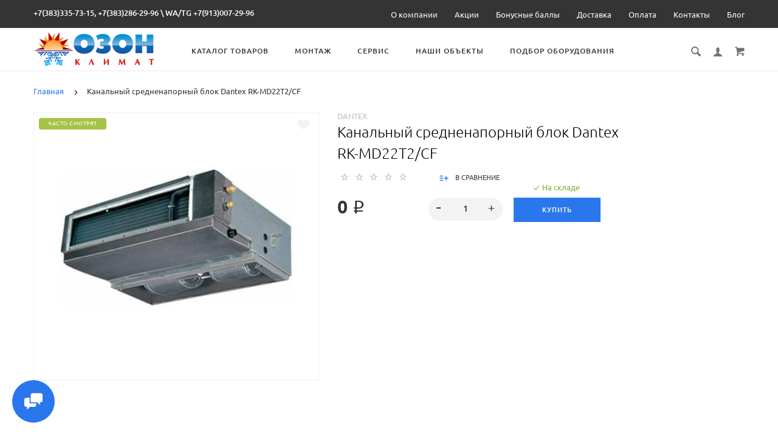

--- FILE ---
content_type: text/html; charset=utf-8
request_url: https://ozon-sib.ru/kanalnyj-srednenapornyj-blok-dantex-rk-md22t2-cf
body_size: 30892
content:
<!doctype html>
<html dir="ltr" lang="ru">
	<head>
		<meta charset="utf-8">
		<meta http-equiv="x-ua-compatible" content="ie=edge">
		<base href="https://ozon-sib.ru/" />
		<title> Dantex | Канальный средненапорный блок Dantex RK-MD22T2/CF купить по низкой цене в Новосибирске с гарантией</title>
 
		<meta name="description" content="Канальный средненапорный блок Dantex RK-MD22T2/CF купить в Новосибирске с монтажом">
		<meta name="viewport" content="width=device-width, initial-scale=1">
		<meta name="format-detection" content="telephone=no">
		<meta name="MobileOptimized" content="320">
		<link rel="apple-touch-icon" sizes="180x180" href="https://ozon-sib.ru/image/catalog/favicon7.png">
		<link rel="icon" type="image/png" href="https://ozon-sib.ru/image/catalog/favicon7.png" sizes="32x32">
		<link rel="icon" type="image/png" href="https://ozon-sib.ru/image/catalog/favicon7.png" sizes="16x16">
		<link rel="stylesheet" href="catalog/view/theme/theme_lightshop/css/widgets.css?v2.2.1">
		<link rel="stylesheet" href="catalog/view/theme/theme_lightshop/css/bootstrap.min.css?v2.2.1"> 
		 
		<link href="catalog/view/javascript/jquery/datetimepicker/bootstrap-datetimepicker.min.css" type="text/css" rel="stylesheet" media="screen">
		<link rel="stylesheet" href="catalog/view/theme/theme_lightshop/css/main.min.css?v2.2.1">
		<link rel="stylesheet" href="catalog/view/theme/theme_lightshop/css/fonts.min.css?v2.2.1" media="screen and (min-width: 767px)">
<style>
.preloader{position:fixed;top:0;bottom:0;right:0;left:0;background:#fff;z-index:9999;-webkit-transition:opacity .2s ease;transition:opacity .2s ease;width: 100vw;height: 100vh}.preloader.hide{display:none}.preloader.invisible{opacity:0}.preloader.invisible img{-webkit-animation:invisible .3s ease forwards;animation:invisible .3s ease forwards}.preloader .preloader-wrapper{position:absolute;top:50%;left:50%;margin:-30px 0 0 -30px;background-image:url("data:image/svg+xml;charset=UTF-8,%3csvg width='60' height='60' viewBox='0 0 60 60' xmlns='http://www.w3.org/2000/svg' stroke='%23888888'%3e%3cg fill='none' fill-rule='evenodd' stroke-width='2'%3e%3ccircle cx='30' cy='30' r='1'%3e%3canimate attributeName='r' begin='0s' dur='1.8s' values='1; 28' calcMode='spline' keyTimes='0; 1' keySplines='0.165, 0.84, 0.44, 1' repeatCount='indefinite' /%3e%3canimate attributeName='stroke-opacity' begin='0s' dur='1.8s' values='1; 0' calcMode='spline' keyTimes='0; 1' keySplines='0.3, 0.61, 0.355, 1' repeatCount='indefinite' /%3e%3c/circle%3e%3ccircle cx='30' cy='30' r='1'%3e%3canimate attributeName='r' begin='-0.9s' dur='1.8s' values='1; 28' calcMode='spline' keyTimes='0; 1' keySplines='0.165, 0.84, 0.44, 1' repeatCount='indefinite' /%3e%3canimate attributeName='stroke-opacity' begin='-0.9s' dur='1.8s' values='1; 0' calcMode='spline' keyTimes='0; 1' keySplines='0.3, 0.61, 0.355, 1' repeatCount='indefinite' /%3e%3c/circle%3e%3c/g%3e%3c/svg%3e");width:60px;height:60px}.overflow-hidden{overflow:hidden}@keyframes invisible{0%{-webkit-transform:scale(1);transform:scale(1)}100%{-webkit-transform:scale(0);transform:scale(0)}}
.product-page .catalogue__product-name {
  color: #000;
    font-size: 24px!important;
    font-weight: 100;
}
.nav-submenu {
  max-width: 100%;
}
.categories__caption-text {
  text-transform: none; 
  font-weight: 100;
  font-size: 12px;
}
.catalogue__brands-item {
  width: 100%;
}
.catalogue__product-name {
    font-size: 15px;
    line-height: 20px;
    font-weight: 100;
    color: #000;
    text-transform: none;
    border: 0;
}
.catalogue__price--sm {
    font-size: 18px;
    line-height: 14px;
    font-weight: 500;
}
.categories__caption {
  width: 100%!important;
}
.product-page__input-box-title {
    display: inline;
}
.product-page__actions--popup {
    margin: -15px 0 0;
    font-size: 14px;
}
a.link--brown {
    color: #000;
}
.categories-min__item-caption {
    font-weight: 200;
    color: #000;
}
p {
    padding: 0 0 5px;
}
.comparison__cont .cell p {
    height: 25px;
}
.product__rating--sm {
    display: none;
}

.main-slider .arrows-container .slick-arrow.background--dark {
    background: none;
}

.main-slider .arrows-container .slick-arrow {
  background: none!important;
}

.footer__bottom {
    background: #f2f2f0;
}
.footer__list-title {
    color: #2a77ed;
}
.footer__link {
    color: #000;
}
.copyright {
    color: #000;
    font-style: normal;
    font-weight: 300;
    opacity: 1;
}
.products-list__name {
    display: block;
    padding: 0 0 10px;
    max-height: 80px!important;
    overflow: hidden;
}
.catalogue__product-name {
    font-size: 14px!important;
}

button, .btn {
    text-align: center;
    vertical-align: top;
    font-weight: 500;
    font-size: 11px;
    line-height: 14px;
    padding: 10px;
    text-transform: uppercase;
    background: #2a77ed;
    color: #fff;
    letter-spacing: 1px;
    border: 0;
    border-radius: 0px;
    position: relative;
    -webkit-transition: all .3s ease-in-out;
    transition: all .3s ease-in-out;
    display: inline-block;
    vertical-align: top;
    font-family: inherit;
    margin-bottom: 5px;
}
.checkout input[type="text"], .checkout input[type="password"], .checkout input[type="tel"], .checkout input[type="email"], .checkout input[type="search"] {
    margin-bottom: 4px!important;
}

.products-list__action--type2 .products-list__btn {
    width: inherit;
    border-radius: 0px;
    min-width: 30px;
}

.product-tabs__name {
    display: block;
    padding: 0 0 5px;
    font-size: 14px;
    line-height: 18px;
    color: #000;
    text-transform: uppercase;
    font-weight: 100;
    max-height: 40px;
    overflow: hidden;
}

optgroup {
    font-weight: bold;
    font-size: 14px;
}
em, i {
    font-style: unset;
}
.checkout select {
    font-size: 15px;
}


@media (max-width: 479px) {
  .products-list__link {
    height: 100%!important;
}
  .products-list__link {
    height: 355px!important;
}
  .products-list__name {
    max-height: 100%!important;
    height: 140px!important;
}
  h1.content__title {
    font-size: 16px!important;
    line-height: 36px!important;
}
  .products-list__name {
    max-height: 110px!important;
}
  .products-list__link {
    padding: 9px 20px 13px!important;
    height: 330px!important;
}
  .products-list__name {
    display: block;
    padding: 0 0 60px!important;
    max-height: 40px!important;
    overflow: hidden;
}
}

@media (max-width: 767px)
.products-full-list__text {
    overflow: hidden;
    padding: 0 0 15px;
    display: none;
}

input[type="radio"] {
    left: -9999px;
}

input[type="text"], input[type="password"], input[type="email"], input[type="tel"], input[type="search"], textarea, select, .input {
    font-size: 14px!important;
}

.select2-container--bootstrap .select2-selection {
    box-shadow: none!important;
    background-color: #f5f5f5!important;
    color: #555;
    font-size: 14px;
    outline: 0;
    margin-bottom: 5px;
}

СКРЫТЫЕ ЦЕНЫ
/*.catalogue__price--sm {
    display: none!important;
}
.catalogue__price {
    display: none!important;
}
.cart-popup__total {
  display: none!important;
}
.cart__price {
  display: none!important;
}
.cart-sidebar__total {
    font-size: 20px;
    display: none!important;
    font-weight: 500;
    padding: 16px 0 0;
}
.cart-sidebar__info {
    font-size: 14px;
    display: none!important;
    font-weight: 500;
}
.cart-popup .btn {
    margin: 0 0 15px;
    padding-left: 46px;
    padding-right: 46px;
    display: none!important;
}
.cart-popup__link {
    background: #2a77ed!important;
    text-align: center!important;
    vertical-align: top!important;
    font-weight: 500!important;
    font-size: 11px!important;
    line-height: 14px!important;
    padding: 13px 73px!important;
    text-transform: uppercase!important;
    background: #2a77ed!important;
    color: #fff!important;
    letter-spacing: 1px!important;
    border: 0!important;
    border-radius: 40px!important;
    position: relative!important;
    -webkit-transition: all .3s ease-in-out;
    transition: all .3s ease-in-out;
    display: inline-block;
    vertical-align: top;
    font-family: 'Ubuntu',Arial,Helvetica,als_rublregular,sans-serif;
}
.cart-popup__link a {
  color:#fff;
}
.cart-popup__link a:hover {
  color:#fff;
}
*/




.products-list__link {
    height: 330px;
}




body::-webkit-scrollbar {
  width: 5px; /* Ширина всего элемента навигации */
}

body::-webkit-scrollbar-track {
  background: #fff; /* Цвет дорожки */
}

body::-webkit-scrollbar-thumb {
  background-color: #2a77ed; /* Цвет бегунка */
  border-radius: 0px; /* Округление бегунка */
  border: 0px solid #2a77ed; /* Оформление границ бегунка */
}	

</style>

		<link href="https://ozon-sib.ru/kanalnyj-srednenapornyj-blok-dantex-rk-md22t2-cf" rel="canonical">
		<link href="https://ozon-sib.ru/image/catalog/favicon.jpg" rel="icon">
		<!-- Scripts load -->
		<script src="catalog/view/javascript/theme_lightshop/jquery-2.2.4.min.js?v2.2.1"></script>
		<script src="catalog/view/javascript/theme_lightshop/jquery-ui.min.js?v2.2.1"></script>
		<script src="catalog/view/javascript/theme_lightshop/widgets.js?v2.2.1"></script>
		<script src="catalog/view/javascript/theme_lightshop/bootstrap.min.js?v2.2.1"></script> 
		 
		<script src="catalog/view/javascript/jquery/datetimepicker/moment.js"></script>
		<script src="catalog/view/javascript/jquery/datetimepicker/bootstrap-datetimepicker.min.js"></script>
		<script src="catalog/view/javascript/theme_lightshop/functions.js?v2.2.1"></script>

		<script><script defer src="https://pro.fontawesome.com/releases/v5.1.0/js/all.js"></script>
</script>

			
		<meta name="theme-color" content="#ffffff">
<!-- Yandex.Metrika counter -->
<script type="text/javascript" >
    (function (d, w, c) {
        (w[c] = w[c] || []).push(function() {
            try {
                w.yaCounter48320306 = new Ya.Metrika({
                    id:48320306,
                    clickmap:true,
                    trackLinks:true,
                    accurateTrackBounce:true,
                    webvisor:true
                });
            } catch(e) { }
        });

        var n = d.getElementsByTagName("script")[0],
            s = d.createElement("script"),
            f = function () { n.parentNode.insertBefore(s, n); };
        s.type = "text/javascript";
        s.async = true;
        s.src = "https://mc.yandex.ru/metrika/watch.js";

        if (w.opera == "[object Opera]") {
            d.addEventListener("DOMContentLoaded", f, false);
        } else { f(); }
    })(document, window, "yandex_metrika_callbacks");
</script>
<noscript><div><img src="https://mc.yandex.ru/watch/48320306" style="position:absolute; left:-9999px;" alt="" /></div></noscript>
<!-- /Yandex.Metrika counter --><script src="//code-ya.jivosite.com/widget/1Cm1Pl1eWQ" async></script>
		<meta property="yandex_metric" content="48320306">


	</head>
	<body class="product-product-1230" >
	<!-- Preloader -->
	<script>
	function getScrollbarWidth(){var a=document.createElement("div");a.style.visibility="hidden",a.style.width="100px",a.style.msOverflowStyle="scrollbar",document.body.appendChild(a);var b=a.offsetWidth;a.style.overflow="scroll";var c=document.createElement("div");c.style.width="100%",a.appendChild(c);var d=c.offsetWidth;return a.parentNode.removeChild(a),b-d}var scrollW=getScrollbarWidth();document.body.style.paddingRight=scrollW+"px",document.body.className="overflow-hidden";
	</script>
	<div class="preloader"><div class="preloader-wrapper"></div></div>
	<!-- Preloader end -->

<div style="position: absolute;	left: -9999px;">

<svg xmlns="http://www.w3.org/2000/svg" xmlns:xlink="http://www.w3.org/1999/xlink"><symbol viewBox="0 0 20 20" id="add-to-list"><path d="M19.4 9H16V5.6c0-.6-.4-.6-1-.6s-1 0-1 .6V9h-3.4c-.6 0-.6.4-.6 1s0 1 .6 1H14v3.4c0 .6.4.6 1 .6s1 0 1-.6V11h3.4c.6 0 .6-.4.6-1s0-1-.6-1zm-12 0H.6C0 9 0 9.4 0 10s0 1 .6 1h6.8c.6 0 .6-.4.6-1s0-1-.6-1zm0 5H.6c-.6 0-.6.4-.6 1s0 1 .6 1h6.8c.6 0 .6-.4.6-1s0-1-.6-1zm0-10H.6C0 4 0 4.4 0 5s0 1 .6 1h6.8C8 6 8 5.6 8 5s0-1-.6-1z"/></symbol><symbol viewBox="0 0 18.3 11" id="arrow-long-right"><path d="M13 11V7.5H0v-4h13V0l5.3 5.5L13 11z"/></symbol><symbol viewBox="0 0 291.9 426.1" id="bill"><path d="M116.54 2.05l-2.65 2.1-.25 54.65-.25 54.7-9.5.55c-14.15.9-21.7 5.5-27.2 16.75l-3.3 6.65-.3 19.65-.35 19.65-8.35.45c-22.15 1.15-30.6 11.45-31.5 38.3l-.5 16-5.7.7c-10.3 1.3-18.25 7.05-23.55 17.1l-2.75 5.2-.35 26c-1.25 94.5 27.4 136.95 97.55 144.6 31.55 3.4 50.35-2 67.9-19.5 18.05-18.05 20.2-25.5 21.1-74.35l.6-31.25h48.8c51.55 0 52.7-.1 54.8-4.65 1.9-4.15 1.55-287.6-.35-291.3-2.2-4.2 1.15-4.05-88-4.05-82.65 0-83.3 0-85.9 2.05zm135 18.05c.35 9.1 9.05 18.95 18.15 20.45 2.05.35 4.25.8 4.95 1 1 .3 1.25 23.15 1.25 109.9V261h-2.75c-9.35.05-19.3 9.35-21.7 20.25l-.6 2.75h-63.95l-.15-36.25c-.2-52.3-.25-54.4-2.65-60.5l-2-5.25h2.65c9.95-.05 18.5-7.3 22.25-18.9l2.3-7.1h11.8c10.55 0 11.8.2 11.8 1.75 0 2.6-4.3 11.3-7.35 14.9-3.4 4-3.5 3.55 2.5 7.95l5.15 3.8 3.8-4.3c4.1-4.55 7.6-12.7 8.55-19.7l.6-4.3 5.65-.3 5.6-.3.3-4.7.3-4.7-5.7-.3-5.75-.3-1.35-5.9c-3.05-13.45-11.5-20.6-24.3-20.6-11.9 0-18.35 5.85-23.05 21l-1.7 5.5-10.65.3c-8.1.2-10.6-.05-10.6-1 0-1.9 5.6-13.45 6.9-14.25.6-.35 1.1-1.05 1.1-1.5 0-.9-9.25-8.05-10.35-8.05-1.75 0-8.25 12-9.75 17.85l-1.65 6.65-5.7.3-5.65.3.3 4.7.3 4.7 5.45.5c5.45.5 5.5.55 6.3 4.4.95 4.7.75 4.95-2.6 3.65-8-3.05-17.2-2.25-27.9 2.4-1.65.7-1.75-2.6-1.75-62.35V41h2.75c9.4-.1 20.1-11.1 20.5-21.05l.15-3.95h98.1l.15 4.1zm-138.3 156.55c.35 25.7.65 63.2.65 83.45v36.75l2.65 2.1c3.65 2.85 7 2.6 10.45-.85l2.9-2.95v-49.8c0-31.2.4-51.25 1.05-53.55 4.95-17.8 31.1-17.35 37.9.6 1.8 4.7 1.55 164.4-.3 174.3-5.55 30.65-30.15 46.1-67.3 42.35-61.2-6.15-84.6-39.8-84.8-122.05-.05-34.3 1.15-38.1 12.4-38.4l3.55-.1.55 20.5c.3 11.25.65 20.6.75 20.7 1.35 1.55 6.7 3.2 8.7 2.7 6.55-1.65 6.5-1.4 6.5-46.65 0-50.85.15-51.3 17.1-52.5l6.9-.5v32.35c.05 34.8.25 36.3 5.15 38.65 3.25 1.55 8.35 0 10.1-3.1.95-1.65 1.25-16.3 1.25-61.15 0-57.2.05-59.1 2-62.4 2.85-4.8 7.7-7.1 15.05-7.1h6.1l.7 46.65zm116.25-39.25c2.1 2.1 3.4 4.4 3.4 6v2.6h-9.95c-11.05 0-11.45-.2-9.55-4.7 3.45-8.15 10.2-9.8 16.1-3.9zm-36.6 19.85c-.05 8.35-11.85 12.25-16.3 5.4-4.1-6.3-3.75-6.65 6.75-6.65 6.95 0 9.55.35 9.55 1.25z"/></symbol><symbol viewBox="0 0 27 26" id="burger"><defs><clipPath id="ada"><path d="M18 75h21a3 3 0 0 1 3 3v19a3 3 0 0 1-3 3H18a3 3 0 0 1-3-3V78a3 3 0 0 1 3-3z" fill="#fff"/></clipPath></defs><path d="M18 75h21a3 3 0 0 1 3 3v19a3 3 0 0 1-3 3H18a3 3 0 0 1-3-3V78a3 3 0 0 1 3-3z" fill="none" stroke-dasharray="0" stroke="#2a77ed" stroke-miterlimit="50" stroke-width="2" clip-path="url(#a&quot;)" transform="translate(-15 -74)"/><path d="M8 9.999v-1h11v1zm0 4v-1h6.602v1zm0 4v-1h11v1z" fill="#2a77ed"/></symbol><symbol viewBox="0 0 18 18" id="calendar"><path d="M16 2h-1v2h-3V2H6v2H3V2H2C.9 2 0 2.9 0 4v12c0 1.1.9 2 2 2h14c1.1 0 2-.9 2-2V4c0-1.1-.9-2-2-2zm0 14H2V8h14v8zM5.5 0h-2v3.5h2V0zm9 0h-2v3.5h2V0z"/></symbol><symbol viewBox="0 0 5.2 9.2" id="chevron-small-left"><path d="M5 8c.3.3.3.7 0 1-.3.3-.7.3-1 0L.2 5.1c-.3-.3-.3-.7 0-1L4 .2c.3-.3.7-.3 1 0 .3.3.3.7 0 1L1.9 4.6 5 8z"/></symbol><symbol viewBox="0 0 16.8 16.8" id="cog"><path d="M15.2 8.4c0-1 .6-1.9 1.6-2.4-.2-.6-.4-1.1-.7-1.7-1.1.3-2-.1-2.7-.9-.7-.7-1-1.6-.7-2.7C12.2.4 11.6.2 11 0c-.6 1-1.6 1.6-2.6 1.6S6.3 1 5.8 0c-.6.2-1.2.4-1.7.7.3 1.1.1 2-.7 2.7-.7.7-1.6 1.2-2.7.9C.4 4.8.2 5.4 0 6c1 .6 1.6 1.4 1.6 2.4S1 10.5 0 11c.2.6.4 1.1.7 1.7 1.1-.3 2-.1 2.7.7.7.7 1 1.6.7 2.7.5.3 1.1.5 1.7.7.6-1 1.6-1.6 2.6-1.6s2.1.6 2.6 1.6c.6-.2 1.1-.4 1.7-.7-.3-1.1-.1-2 .7-2.7.7-.7 1.6-1.2 2.7-.9.3-.5.5-1.1.7-1.7-1-.5-1.6-1.4-1.6-2.4zm-6.8 3.7c-2 0-3.7-1.6-3.7-3.7 0-2 1.6-3.7 3.7-3.7 2 0 3.7 1.6 3.7 3.7 0 2-1.7 3.7-3.7 3.7z"/></symbol><symbol viewBox="0 0 20 14" id="credit-card"><path d="M18 0H2C.9 0 0 .9 0 2v10c0 1.1.9 2 2 2h16c1.1 0 2-.9 2-2V2c0-1.1-.9-2-2-2zm0 12H2V6h16v6zm0-9H2V2h16v1zM4 8.1v.6h.6v-.6H4zm3.6 1.2v.6h1.2v-.6h.6v-.6h.6v-.6H8.8v.6h-.6v.6h-.6zm2.4.6v-.6h-.6v.6h.6zm-3 0v-.6H5.8v.6H7zm.6-1.2h.6v-.6H7v1.2h.6v-.6zm-2.4.6h.6v-.6h.6v-.6H5.2v.6h-.6v.6H4v.6h1.2v-.6z"/></symbol><symbol viewBox="0 0 900.000000 900.000000" id="cross"><g transform="matrix(.1 0 0 -.1 0 900)"><path d="M4123 [base64] 0-870 19-205 73-514 114-665 7-25 21-74 30-110 34-125 124-389 175-510 75-179 241-510 276-551 8-8 14-19 14-23 0-5 14-28 30-53 17-24 30-46 30-48 0-8 154-231 214-310 143-188 240-299 416-475 129-130 239-230 380-343 30-25 216-162 232-172 9-5 51-34 93-62 41-29 77-53 80-53 2 0 24-13 48-30 25-16 48-30 53-30 4 0 15-6 23-14 41-35 372-201 551-276 122-51 376-138 510-175 36-9 85-23 110-30 151-41 460-95 665-114 143-14 727-14 870 0 205 19 514 73 665 114 25 7 74 21 110 30 134 37 388 124 510 175 179 75 510 241 551 276 8 8 19 14 23 14 5 0 28 14 53 30 24 17 46 30 48 30 13 0 309 209 405 287 259 208 521 470 720 719 84 105 290 395 290 409 0 2 14 24 30 48 17 25 30 48 30 53 0 4 6 15 14 23 35 41 201 372 276 551 46 110 143 386 160 455 4 17 18 66 30 110 33 117 52 202 60 270 5 33 13 78 19 100 15 58 33 195 40 305 7 96 15 125 32 115 5-4 9 138 9 365 0 245-3 369-10 365-17-10-30 42-30 118-1 40-7 101-15 137s-14 84-15 108c0 23-7 59-15 79-8 19-15 53-15 74 0 37-6 67-47 224-52 201-135 453-203 615-76 183-240 509-276 551-8 8-14 20-14 26 0 5-13 29-30 51-16 23-30 44-30 47 0 8-152 228-214 310-79 104-127 163-241 295-39 45-310 316-355 355-132 114-191 162-295 241-82 62-302 214-310 214-3 0-24 14-47 30-22 17-45 30-49 30s-27 12-51 28c-69 44-76 47-223 120-242 121-486 221-660 272-207 61-364 102-445 116-14 3-59 11-100 19-122 23-269 44-365 52-63 6-89 12-87 21 1 9-77 12-368 12s-369-3-367-12zm792-584c167-21 309-43 380-59 166-39 244-59 400-105 51-15 119-40 137-50 10-6 23-10 30-10 33 0 399-168 550-253 349-197 636-421 927-721 261-271 470-565 658-926 59-115 183-396 183-417 0-7 4-21 10-31 10-18 35-86 50-137 91-308 126-476 165-781 22-169 22-692 0-853-43-316-79-488-165-776-15-53-40-119-50-137-6-10-10-24-10-31s-29-80-64-162c-139-321-282-567-494-850-63-84-105-134-217-261-29-34-152-157-211-214-227-216-493-413-767-569-155-87-531-261-567-261-9 0-20-4-25-8-11-10-178-66-265-89-249-66-404-96-665-128-152-19-663-22-785-5-41 6-100 13-130 16-134 12-357 58-580 117-87 23-254 79-265 89-5 4-16 8-25 8-36 0-400 168-567 262-238 134-477 306-709 513-285 254-586 631-783 978-90 161-261 530-261 564 0 7-4 21-10 31-22 38-65 176-113 362-46 180-72 324-102 557-22 171-22 690 0 852 25 184 46 311 61 376 41 177 58 244 104 400 15 51 40 119 50 137 6 10 10 23 10 30 0 33 168 399 253 550 359 637 875 1152 1515 1515 148 83 516 253 550 253 7 0 20 4 30 10 18 10 86 35 137 50 156 46 234 66 400 105 57 13 150 28 345 56 200 29 664 31 885 3z"/><path d="M5825 6171c-16-4-46-16-65-26s-307-290-640-622c-333-333-613-609-622-614-15-8-116 89-613 586-328 327-613 606-633 619-20 14-63 32-94 42-54 16-60 16-120 0-117-32-182-97-214-214-16-60-16-66 0-120 10-31 28-73 40-92 13-19 292-304 620-632 512-511 596-600 587-615-5-10-280-289-610-619-666-667-651-648-651-774 0-81 23-134 83-194 59-59 123-86 202-86 119 0 114-4 777 660 329 329 606 601 614 604 12 4 181-159 608-585 325-325 605-603 623-616 44-34 147-65 189-57 132 25 209 92 248 217 18 56 18 62 1 123-9 35-30 82-46 103-15 22-294 305-618 630-405 405-589 595-585 605 3 8 279 289 614 623 411 412 615 623 631 653 19 37 23 60 23 130 0 74-4 91-27 130-54 92-127 139-224 145-37 2-81 1-98-4z"/></g></symbol><symbol viewBox="0 0 17.2 17.2" id="direction"><path d="M17 .2c-.6-.6-1.1 0-3 .9C8.8 3.6 0 8.5 0 8.5l7.6 1.1 1.1 7.6s5-8.8 7.4-13.9C17 1.4 17.5.8 17 .2zm-1.9 2L9.6 12.4l-.5-4.6 6-5.6z"/></symbol><symbol viewBox="0 0 18.4 4.4" id="dots-three-horizontal"><path d="M9.2 0C8 0 7 1 7 2.2s1 2.2 2.2 2.2 2.2-1 2.2-2.2S10.4 0 9.2 0zm-7 0C1 0 0 1 0 2.2s1 2.2 2.2 2.2 2.2-1 2.2-2.2S3.4 0 2.2 0zm14 0C15 0 14 1 14 2.2s1 2.2 2.2 2.2 2.2-1 2.2-2.2-1-2.2-2.2-2.2z"/></symbol><symbol viewBox="0 0 20 11.2" id="eye"><path d="M10 0C3.4 0 0 4.8 0 5.6c0 .8 3.4 5.6 10 5.6s10-4.8 10-5.6C20 4.8 16.6 0 10 0zm0 9.9C7.5 9.9 5.6 8 5.6 5.6s2-4.3 4.4-4.3 4.4 1.9 4.4 4.3-1.9 4.3-4.4 4.3zm0-4.3c-.4-.4.7-2.2 0-2.2-1.2 0-2.2 1-2.2 2.2s1 2.2 2.2 2.2c1.2 0 2.2-1 2.2-2.2 0-.5-1.9.4-2.2 0z"/></symbol><symbol viewBox="0 0 18 18" id="facebook"><path d="M16 0H2C.9 0 0 .9 0 2v14c0 1.1.9 2 2 2h7v-7H7V8.5h2v-2c0-2.2 1.2-3.7 3.8-3.7h1.8v2.6h-1.2c-1 0-1.4.7-1.4 1.4v1.7h2.6L14 11h-2v7h4c1.1 0 2-.9 2-2V2c0-1.1-.9-2-2-2z"/></symbol><symbol viewBox="0 0 18 17.6" id="google"><path d="M.9 4.4c0 1.5.5 2.6 1.5 3.2.8.5 1.7.6 2.2.6h.3s-.2 1 .6 2c-1.3 0-5.5.3-5.5 3.7 0 3.5 3.9 3.7 4.6 3.7H4.9c.5 0 1.8-.1 3-.6 1.5-.8 2.3-2.1 2.3-3.9 0-1.8-1.2-2.8-2.1-3.6-.5-.5-1-.9-1-1.3s.3-.7.8-1.1c.7-.6 1.3-1.4 1.3-3.1C9.2 2.5 9 1.6 7.8.9c.2 0 .6-.1.8-.1.6-.1 1.6-.2 1.6-.7V0H5.6S.9.2.9 4.4zm7.5 9c.1 1.4-1.1 2.4-2.9 2.6-1.8.1-3.3-.7-3.4-2.1 0-.7.3-1.3.8-1.9.6-.5 1.4-.9 2.3-.9h.3c1.6 0 2.8 1 2.9 2.3zm-1.2-10C7.6 5 6.9 6.7 5.9 7h-.4c-1 0-2-1-2.3-2.4-.2-.8-.2-1.5 0-2.1.2-.6.6-1.1 1.2-1.2.1 0 .3-.1.4-.1 1.1 0 1.9.5 2.4 2.2zM15 6.8v-3h-2v3h-3v2h3v3h2v-3h3v-2h-3z"/></symbol><symbol viewBox="0 0 293.1 211" id="hanger"><path d="M138.24 1c-16.55 4.2-28.05 18.75-28.2 35.5-.05 9.65 1.75 13.5 6.35 13.5 4.25 0 5-1.7 4.85-11.05-.3-18.25 13.9-30.85 30.5-27.05 27.9 6.3 26.3 45.55-2 50.15-8.45 1.35-8.7 1.85-9.1 17.25l-.35 13.2-27.1 16.5c-27.9 16.95-76.9 47.05-93.65 57.55-23 14.4-26.1 31.9-7.15 41.2l5.6 2.75h257l5.85-2.85c18.85-9.3 15.75-26.65-7.4-41.1-17.95-11.25-66.6-41.1-93.7-57.55l-27.2-16.5v-9.6l-.05-9.6 4.25-1.25c21.65-6.3 32.4-30.5 22.7-50.95-7-14.9-25.7-24-41.2-20.1zm57.25 130.55c68.35 41.8 81.75 50.3 84 53.2 4.3 5.4 1.2 12-6.6 14.15-5.45 1.5-247.35 1.5-252.8 0-7.85-2.15-10.9-8.75-6.6-14.2 2.2-2.75 21.85-15.2 82.5-52.15 21.45-13.1 41.45-25.3 44.45-27.2 3.05-1.85 5.75-3.35 6.1-3.35s22.35 13.3 48.95 29.55z"/></symbol><symbol viewBox="0 0 17.2 14" id="heart"><path d="M15.8 1.2c-1.7-1.5-4.4-1.5-6.1 0l-1.1 1-1.1-1C5.8-.3 3.1-.3 1.4 1.2c-1.9 1.7-1.9 4.5 0 6.2L8.6 14l7.2-6.6c1.9-1.7 1.9-4.5 0-6.2z"/></symbol><symbol viewBox="0 0 18 18" id="instagram"><path d="M17.946 5.29a6.606 6.606 0 0 0-.418-2.185 4.412 4.412 0 0 0-1.039-1.594A4.412 4.412 0 0 0 14.895.472a6.606 6.606 0 0 0-2.184-.418C11.75.01 11.444 0 9 0S6.25.01 5.29.054a6.606 6.606 0 0 0-2.185.418A4.412 4.412 0 0 0 1.51 1.511 4.412 4.412 0 0 0 .472 3.105a6.606 6.606 0 0 0-.418 2.184C.01 6.25 0 6.556 0 9s.01 2.75.054 3.71a6.606 6.606 0 0 0 .418 2.185 4.412 4.412 0 0 0 1.039 1.594 4.411 4.411 0 0 0 1.594 1.039 6.606 6.606 0 0 0 2.184.418C6.25 17.99 6.556 18 9 18s2.75-.01 3.71-.054a6.606 6.606 0 0 0 2.185-.418 4.602 4.602 0 0 0 2.633-2.633 6.606 6.606 0 0 0 .418-2.184C17.99 11.75 18 11.444 18 9s-.01-2.75-.054-3.71zm-1.62 7.347a4.978 4.978 0 0 1-.31 1.67 2.98 2.98 0 0 1-1.708 1.709 4.979 4.979 0 0 1-1.671.31c-.95.043-1.234.052-3.637.052s-2.688-.009-3.637-.052a4.979 4.979 0 0 1-1.67-.31 2.788 2.788 0 0 1-1.036-.673 2.788 2.788 0 0 1-.673-1.035 4.978 4.978 0 0 1-.31-1.671c-.043-.95-.052-1.234-.052-3.637s.009-2.688.052-3.637a4.979 4.979 0 0 1 .31-1.67 2.788 2.788 0 0 1 .673-1.036 2.788 2.788 0 0 1 1.035-.673 4.979 4.979 0 0 1 1.671-.31c.95-.043 1.234-.052 3.637-.052s2.688.009 3.637.052a4.979 4.979 0 0 1 1.67.31 2.788 2.788 0 0 1 1.036.673 2.788 2.788 0 0 1 .673 1.035 4.979 4.979 0 0 1 .31 1.671c.043.95.052 1.234.052 3.637s-.009 2.688-.052 3.637zM9 4.378A4.622 4.622 0 1 0 13.622 9 4.622 4.622 0 0 0 9 4.378zM9 12a3 3 0 1 1 3-3 3 3 0 0 1-3 3zm5.884-7.804a1.08 1.08 0 1 1-1.08-1.08 1.08 1.08 0 0 1 1.08 1.08z"/></symbol><symbol viewBox="0 0 297.2 275.4" id="like"><path d="M141.5 2.18c-17.4 6.2-18.75 8.65-18.55 34.6.2 30.7-2.9 40.05-19.45 58.6-25.65 28.75-60.5 46-92.8 46.05-4.8 0-6.2.4-8.25 2.45L0 146.33v53.95c0 48.25.15 54 1.6 54.55.85.35 15.05.6 31.55.6 34.2 0 32.6-.35 41 8.8 2.95 3.2 6.95 6.9 8.85 8.25l3.5 2.45h153l5.65-2.3c13.9-5.6 20.35-14.45 20.35-27.9 0-7.6.2-8.3 2.35-9.5 11-5.85 18.8-24.1 16.2-37.7l-1.05-5.4 4.1-4.4c7.5-8.15 10.85-19.6 8.85-30.45-1.1-6.1-4.9-15.1-6.95-16.35-.6-.35-.05-1.9 1.45-3.85 9.7-12.7 8.8-29-2.15-38.6-7.95-7-8.25-7.05-57.9-7.05-24.35 0-44.5-.35-44.75-.8-.3-.4-.05-4.35.55-8.75 7.45-55.75-12.5-91.25-44.7-79.7zm18.3 13.65c5.85 3.05 9.25 8.65 12.3 20.4 3.15 11.9 2.75 24.55-1.7 58.8-1.25 9.8-4.1 9.3 53.5 9.6 45.25.25 49.9.45 52.85 2.05 9.8 5.35 9.15 18.2-1.25 25.55-2.45 1.75-4.5 3.85-4.5 4.7 0 1.3-3.95 1.5-31.35 1.5-35.1 0-36.65.3-36.65 7 0 6.9 1.05 7.1 41.4 6.95l36.05-.1 1.2 3.35c2.1 5.75 1.6 11.95-1.4 17.85l-2.75 5.45-35.35.5-35.35.5-1.9 2.35c-2.5 3.1-2.4 6 .25 8.85l2.2 2.3h61.45l1.1 3.15c3.35 9.55-3.3 27.85-8.95 24.8-1.05-.55-12.9-.95-27.25-.95-28.75 0-30.05.3-30.05 7 0 6.5 1.8 7 25.3 7h20.75l1.75 3.9c2.45 5.45 1.35 11.2-3.1 16.15-6.45 7.15-4.05 6.95-84.95 6.95H91.15l-8.35-8.35c-11.6-11.6-11.7-11.65-43.5-11.65H14v-85.95l2.25-.4c1.25-.25 7.2-1.2 13.25-2.15 34.9-5.4 71.8-28.9 92.3-58.75 12.3-17.9 14.15-24.85 14.2-52.35 0-23.4-.2-22.7 7.05-25.8 4.4-1.95 13.25-2 16.75-.2z"/></symbol><symbol viewBox="0 0 20 20" id="list"><path d="M14.4 9H8.6c-.552 0-.6.447-.6 1s.048 1 .6 1h5.8c.552 0 .6-.447.6-1s-.048-1-.6-1zm2 5H8.6c-.552 0-.6.447-.6 1s.048 1 .6 1h7.8c.552 0 .6-.447.6-1s-.048-1-.6-1zM8.6 6h7.8c.552 0 .6-.447.6-1s-.048-1-.6-1H8.6c-.552 0-.6.447-.6 1s.048 1 .6 1zM5.4 9H3.6c-.552 0-.6.447-.6 1s.048 1 .6 1h1.8c.552 0 .6-.447.6-1s-.048-1-.6-1zm0 5H3.6c-.552 0-.6.447-.6 1s.048 1 .6 1h1.8c.552 0 .6-.447.6-1s-.048-1-.6-1zm0-10H3.6c-.552 0-.6.447-.6 1s.048 1 .6 1h1.8c.552 0 .6-.447.6-1s-.048-1-.6-1z"/></symbol><symbol viewBox="0 0 10 16" id="location-pin"><path d="M5 0C2.2 0 0 2.2 0 5c0 4.8 5 11 5 11s5-6.2 5-11c0-2.8-2.2-5-5-5zm0 7.8c-1.5 0-2.7-1.2-2.7-2.7S3.5 2.4 5 2.4c1.5 0 2.7 1.2 2.7 2.7S6.5 7.8 5 7.8z"/></symbol><symbol viewBox="0 0 15.8 15.8" id="magnifying-glass"><path d="M15.4 13.4l-3.8-3.8c.6-.9.9-2 .9-3.2C12.6 3 9.6 0 6.2 0S0 2.8 0 6.2c0 3.4 3 6.4 6.4 6.4 1.1 0 2.2-.3 3.1-.8l3.8 3.8c.4.4 1 .4 1.3 0l.9-.9c.5-.5.3-1-.1-1.3zM1.9 6.2c0-2.4 1.9-4.3 4.3-4.3s4.5 2.1 4.5 4.5-1.9 4.3-4.3 4.3-4.5-2.1-4.5-4.5z"/></symbol><symbol viewBox="0 0 18 12" id="mail"><path d="M.6 1.3c.5.3 7.2 3.9 7.5 4 .2.1.5.2.9.2.3 0 .7-.1.9-.2s7-3.8 7.5-4c.5-.3.9-1.3 0-1.3H.5c-.9 0-.4 1 .1 1.3zm17 2.2c-.6.3-7.4 3.8-7.7 4s-.6.2-.9.2-.6 0-.9-.2C7.8 7.3 1 3.8.4 3.5c-.4-.2-.4 0-.4.2V11c0 .4.6 1 1 1h16c.4 0 1-.6 1-1V3.7c0-.2 0-.4-.4-.2z"/></symbol><symbol viewBox="0 0 20 19" id="l-map"><path d="M19.4 3.1l-6-3c-.3-.1-.6-.1-.9 0L6.9 2.9 1.3 1.1C1 .9.7 1 .4 1.2c-.2.2-.4.5-.4.8v13c0 .4.2.7.6.9l6 3c.1.1.2.1.4.1s.3 0 .4-.1l5.6-2.8 5.6 1.9c.3.1.6 0 .9-.1.3-.2.4-.5.4-.8V4c.1-.4-.1-.7-.5-.9zM8 4.6l4-2v11.8l-4 2V4.6zM2 3.4l4 1.3v11.7l-4-2v-11zm16 12.2l-4-1.3V2.6l4 2v11z"/></symbol><symbol viewBox="0 0 900.000000 855.000000" id="menu"><g transform="matrix(.1 0 0 -.1 0 855)"><path d="M820 8536c0-9-16-17-42-21-88-14-243-78-315-131-17-13-36-24-40-24-29 0-283-273-283-304 0-3-13-27-28-53-16-26-31-57-34-68-4-11-16-45-27-75-54-140-51 79-51-3595C0 697-1 823 40 694c19-57 52-131 94-209 31-56 134-181 202-244 43-39 81-71 85-71 5 0 27-13 51-28C566 79 661 40 780 14c98-21 7322-21 7420 0 119 26 214 65 308 128 24 15 46 28 51 28 27 0 281 274 281 304 0 3 13 27 28 53 16 26 31 57 34 68 4 11 18 52 32 90 14 39 26 82 26 97 0 37 10 58 26 58 12 0 14 504 14 3425s-2 3425-14 3425c-16 0-26 21-26 58 0 15-12 59-26 97-14 39-28 79-32 90-3 11-18 42-34 68-15 26-28 50-28 53 0 31-254 304-283 304-4 0-23 11-40 24-72 53-227 117-314 131-27 4-43 12-43 21 0 12-516 14-3670 14s-3670-2-3670-14zm7320-345c227-68 407-234 472-436 9-28 22-68 30-90 17-54 25-6657 7-6745-27-135-38-166-92-262-87-155-235-268-412-315-67-17-204-18-3655-18s-3588 1-3655 18c-177 47-325 160-412 315-54 95-64 125-92 261-16 76-16 6616 0 6692 28 136 38 166 92 261 68 121 164 208 304 277 32 16 74 31 93 35 19 3 53 10 75 15 23 5 1581 8 3620 7 2961-1 3588-4 3625-15z"/><path d="M2694 5757c-2-7-3-82-2-167l3-155 1819-3c1449-2 1821 0 1828 10 9 15 11 289 2 312-6 15-176 16-1825 16-1478 0-1821-2-1825-13zM2694 4397c-2-7-3-82-2-167l3-155h2180l3 159c2 121-1 161-10 168-7 4-498 8-1091 8-872 0-1079-2-1083-13zM2697 3043c-9-8-9-306-1-327 6-15 175-16 1814-16 1631 0 1810 2 1824 16 13 13 16 42 16 163 0 101-4 151-12 159-9 9-428 12-1823 12-997 0-1815-3-1818-7z"/></g></symbol><symbol viewBox="0 0 874.9 710.4" id="open"><g transform="matrix(.1 0 0 -.1 0 732)"><path d="M3433.6 7318.4c-108-20-136-28-177-51-107-61-175-144-213-260-17-53-17-167 0-247 6-29-32-68-994-1028-551-549-999-1002-996-1007s24-3 48 5c40 12 109 31 222 61 122 32 173 46 221 59 28 8 59 15 69 15 12 0 336 317 835 815 449 448 822 815 829 815s41-7 75-16c153-40 291-1 409 117l70 70 46-14c43-14 100-29 231-64 72-19 148-40 213-57 28-8 81-22 117-31 36-10 85-23 110-30 42-12 110-30 225-60 107-28 182-48 225-60 25-8 74-21 110-30s88-23 115-31c28-7 75-20 105-28 136-35 188-49 230-61 25-7 74-20 110-29 145-38 266-71 331-92 58-18 93-18 150 0 84 25 177 51 334 92 155 40 199 58 163 68-7 2-42 11-78 21-36 9-89 23-117 31-29 8-77 20-105 28-29 8-82 22-118 31-36 10-85 23-110 30s-74 20-110 30c-83 21-150 39-220 58-30 9-84 23-120 33-36 9-90 23-120 31s-75 20-100 28c-43 12-97 26-235 62-33 8-80 21-105 28s-74 20-110 30c-36 9-89 23-117 31-97 26-168 45-218 59-27 8-59 16-70 18-11 3-56 15-100 27s-105 29-135 37-71 19-90 23c-31 7-73 18-245 66-27 8-71 19-98 25-39 9-48 15-54 37-23 92-110 202-203 256-64 37-187 68-235 59zM7308.6 6245.[base64] 0-9-4-18-9-21-4-3-18-37-31-74-31-97-23-215 22-347 5-16 14-52 19-79 4-27 13-54 19-60 5-5 10-21 10-34s7-46 15-73 22-71 30-98 15-59 15-72c1-13 7-35 15-49s14-37 15-51c0-14 6-45 14-70 7-24 21-73 31-109 19-73 41-153 60-220 12-43 27-100 62-235 8-33 21-80 28-105s20-74 30-110c19-75 37-140 60-225 21-73 39-140 61-225 9-36 22-85 29-110 13-47 37-136 62-230 21-79 39-147 57-210 8-30 22-84 32-120 9-36 22-85 29-110s20-74 30-110c9-36 23-90 32-120 8-30 21-79 29-107 64-241 75-274 112-330 71-111 162-177 290-214 117-33 129-31 557 86 72 20 138 38 225 60 36 10 85 23 110 30 42 12 110 30 225 60 28 7 79 21 115 30 36 10 90 24 120 32s80 22 110 30 79 21 108 29c28 8 76 20 105 28 28 8 81 22 117 31 36 10 85 23 110 30 42 12 78 21 233 61 34 9 82 22 107 29 25 8 74 21 110 31 36 9 85 22 110 29s74 20 110 29c36 10 88 23 115 31 28 7 79 21 115 30 36 10 85 23 110 30s74 20 110 30c83 21 150 39 220 58 30 9 84 23 120 33 99 25 169 44 227 60 118 32 161 44 223 60 36 9 85 22 110 29s74 20 110 30c36 9 89 23 117 31 92 25 156 42 223 60 80 20 158 41 227 60 118 32 161 44 223 60 36 9 85 22 110 29s74 20 110 30c36 9 88 23 115 30 28 8 77 21 110 30 33 8 83 22 110 29 28 8 79 22 115 31s85 22 110 30c25 7 74 20 110 30 157 40 254 66 340 90 25 7 74 20 110 29 83 22 151 40 220 59 30 9 84 23 120 32 36 10 85 23 110 30 44 12 118 32 235 62 33 8 80 21 105 28s74 20 110 30c190 51 249 81 333 169 74 78 126 206 127 316 0 45-18 147-38 211-6 19-18 63-28 99-9 36-22 85-29 110-12 44-32 118-62 235-8 33-22 83-29 110-8 28-21 73-28 100-8 28-22 79-31 115-10 36-23 85-30 110-12 42-21 78-61 233-9 34-22 82-29 107-19 66-41 146-60 220-10 36-23 85-30 110s-20 72-28 105c-30 117-50 191-62 235-15 52-41 151-62 230-8 30-20 75-28 100-7 25-20 73-29 108-40 154-49 190-61 232-7 25-20 74-30 110-19 74-41 154-60 220-7 25-20 73-29 108-9 34-23 90-33 125-40 151-135 269-265 330-65 31-90 37-165 41-48 2-108 1-133-4zm175-334c46-27 65-61 90-156 10-36 23-85 30-110s20-74 29-110c10-36 23-85 31-110 12-43 28-103 62-235 8-33 21-80 28-105 13-44 24-83 59-220 10-36 23-85 31-110 7-25 20-74 30-110 40-157 66-254 90-340 7-25 20-74 30-110 16-64 29-113 59-220 8-30 22-84 32-120 9-36 22-85 29-110s20-74 30-110c9-36 23-90 32-120 22-80 59-219 88-330 10-36 23-85 30-110s20-74 30-110c9-36 23-89 31-117 8-29 21-79 30-110 8-32 22-79 30-104 18-61 [base64] 3-55 38-65 62-135 333-10 36-23 85-30 110-12 42-21 78-61 233-9 34-22 82-29 107-19 66-41 146-60 220-10 36-23 85-30 110s-20 74-29 110c-44 168-67 255-91 340-7 25-20 74-29 110-10 36-23 85-31 110-12 41-23 85-60 225-28 107-48 182-60 225-8 25-21 74-30 110s-22 85-30 110c-7 25-20 73-29 108-9 34-23 90-32 125-9 34-22 82-29 107-8 25-20 70-28 100s-22 84-31 120c-29 110-47 173-64 225-9 28-16 83-17 124v73l44 39c24 22 56 42 70 45s51 12 81 21c53 15 96 26 210 56 74 19 175 47 230 62 25 7 72 20 105 28 140 36 193 50 235 62 25 8 74 21 110 30s85 22 110 30c25 7 74 20 110 30 157 40 254 66 340 90 42 12 78 21 233 61 34 9 82 22 107 29 25 8 70 20 100 28s84 22 120 31c36 10 89 24 118 32 28 8 76 20 105 28 28 8 81 22 117 31 36 10 85 23 110 30s74 20 110 29c62 16 105 28 223 60 58 16 128 35 227 60 36 10 89 24 117 32 95 26 157 43 223 60 36 9 85 22 110 29 42 12 94 26 230 61 30 8 78 21 105 28 28 8 79 22 115 31s89 23 117 31c168 46 257 70 333 90 36 9 85 22 110 29 42 12 94 26 230 61 30 8 78 21 105 28 28 8 79 22 115 31 36 10 85 23 110 30 48 13 143 39 225 60 115 30 183 48 225 60 25 7 74 20 110 30 36 9 89 23 118 31 28 8 76 20 105 28 28 8 81 22 117 31 36 10 85 23 110 30 48 13 143 39 225 60 115 30 183 48 225 60 25 7 74 20 110 30 88 23 170 45 200 55 51 16 112 11 155-14z"/><path d="M6753.6 4775.4c-16-4-66-17-110-30-44-12-105-29-135-37s-71-19-90-22c-19-4-51-12-70-18-42-13-121-35-210-58-36-10-85-23-110-30-43-12-109-29-230-61-135-35-135-35-134-78 1-36 25-132 45-183 10-27 32-29 108-7 31 9 79 22 106 29 28 7 75 20 105 28 30 9 84 23 120 33 180 47 254 67 329 90 51 16 78 18 85 5 3-5-1-42-9-82-8-41-21-121-30-179s-23-143-30-190c-8-47-22-130-30-185-25-155-45-282-61-380-8-49-21-130-29-180-7-49-21-131-29-181-18-103-20-140-7-148 8-5 101 18 201 50 25 8 52 14 61 14s22 6 28 14c14 17 25 80 106 616 27 183 45 293 60 376 8 45 15 94 15 109 0 14 7 65 15 113 9 48 22 128 30 177 8 50 18 117 24 151 10 63 4 103-29 199-19 54-34 61-95 45zM5268.6 4430.4c-19-7-44-14-56-14-50-2-54-14-69-221-8-107-22-312-30-455s-22-357-30-475c-9-118-15-237-15-265 0-27-7-143-17-258-12-150-14-210-6-218 12-12 89 1 147 25 39 16 42 30 51 206 3 63 12 219 20 345 8 127 22 347 30 490 9 143 22 352 30 465 13 172 19 323 16 378-1 15-26 14-71-3zM3948.6 4024.4c-36-10-113-30-172-45-59-14-114-34-122-43-14-16-39-87-131-376-26-82-53-166-60-185-28-79-37-106-45-135-5-16-13-43-19-60-6-16-32-95-57-175s-54-163-63-185c-20-49-20-144 1-210 9-27 19-62 22-77 7-32 24-35 90-17 22 6 68 18 101 26 59 15 127 34 215 58 25 7 74 20 110 30 79 20 151 40 206 55 52 15 78 10 82-15 1-11 10-45 18-75 9-30 23-80 31-110 35-130 37-135 63-138 23-4 79 10 200 48l55 17-4 38c-1 22-7 50-13 65-5 14-13 43-18 65s-18 73-30 114c-23 82-19 96 33 104 74 12 139 34 148 49 5 10 3 36-7 69-8 30-19 74-25 99-14 67-26 75-91 60-29-7-70-19-91-26-21-8-42-12-47-9-10 6-32 67-55 155-10 36-23 85-30 110s-20 73-29 108c-44 169-58 222-91 342-7 25-20 74-29 110-31 116-53 175-67 177-8 0-43-7-79-18zm-100-404c18-61 41-145 67-245 15-55 29-107 59-217 9-32 23-79 31-105 19-61 14-102-12-106-11-1-44-9-72-17-73-21-146-41-223-60-36-9-82-23-104-31-58-20-69-5-42 58 8 18 23 62 35 98 22 70 37 115 56 170 7 19 22 64 34 100 22 71 37 117 56 170 7 19 28 83 47 142 18 59 37 106 42 105 5-2 16-30 26-62zM2218.6 3585.4c-222-54-361-136-492-290-26-30-48-60-48-66s-7-17-15-24-15-24-15-39c0-22 14-36 96-89 52-34 98-62 102-62s18 17 32 38c89 134 194 213 351 262 158 49 303 2 364-118 22-45 30-153 16-227-29-154-246-497-574-904-53-66-58-77-54-110 7-47 26-118 44-160 13-32 15-33 56-27 23 4 62 13 87 20 25 8 74 21 110 31 64 16 113 29 220 59 30 8 84 22 120 32 36 9 85 22 110 29s74 20 110 30c36 9 88 23 115 30 28 8 79 21 115 31 157 40 156 39 135 115-8 30-20 75-26 101-18 78-27 80-174 38-44-12-96-26-115-31-45-10-124-31-225-59-219-60-221-61-204-27 7 12 35 52 63 89 65 86 140 189 146 202 3 6 21 36 41 66 46 70 126 220 145 274 53 146 58 170 58 291 1 126-2 138-58 254-97 200-373 305-636 241z"/></g></symbol><symbol viewBox="0 0 16 16" id="phone"><path d="M9.2 9.2c-1.6 1.6-3.4 3.1-4.1 2.4-1-1-1.7-1.9-4-.1-2.3 1.8-.5 3.1.5 4.1 1.2 1.2 5.5.1 9.8-4.2 4.3-4.3 5.4-8.6 4.2-9.8-1-1-2.2-2.8-4.1-.5-1.8 2.3-.9 2.9.1 4 .7.7-.8 2.5-2.4 4.1z"/></symbol><symbol viewBox="0 0 15.6 20" id="pinterest"><path d="M6.4 13.2C5.9 16 5.2 18.6 3.3 20c-.6-4.2.9-7.3 1.5-10.6-1.1-1.9.2-5.8 2.6-4.9 3 1.2-2.6 7.2 1.1 7.9 3.9.8 5.5-6.8 3.1-9.2-3.5-3.5-10.1-.1-9.3 5 .2 1.2 1.5 1.6.5 3.3C.6 11.1-.1 9.3 0 7 .1 3.2 3.4.5 6.8.1c4.2-.5 8.1 1.5 8.7 5.5.6 4.5-1.9 9.3-6.4 8.9-1.2-.1-1.7-.7-2.7-1.3z"/></symbol><symbol viewBox="0 0 882.3 884.8" id="sale"><g transform="matrix(.1 0 0 -.1 0 921)"><path d="M4789 9193.8c-99-20-183-43-230-60-63-25-166-77-177-90-6-7-14-13-19-13-4 0-36-19-71-43-473-323-525-351-659-350-44 1-101 8-127 17s-81 27-122 42c-269 92-673 109-960 41-62-15-87-22-175-54-59-22-223-103-275-137-174-114-337-281-465-476-68-104-148-267-200-410-65-180-135-509-135-637 0-52-4-66-26-92-14-17-30-31-35-31-14 0-279-188-394-280-162-128-344-313-441-445-137-189-200-323-260-555-24-93-24-396 0-500 51-226 113-368 253-574 197-291 233-345 262-397 61-108 61-109 45-200-8-45-19-100-25-123-12-46-34-134-54-216-7-30-20-82-29-115-75-295-58-622 46-900 53-141 92-211 191-343 153-204 378-374 668-506 216-98 570-187 868-218 19-2 43-31 105-123 201-298 385-517 570-679 89-78 202-161 264-193 176-93 269-127 436-158 69-13 122-16 245-12 324 12 517 79 816 286 251 175 335 229 419 270l81 41 70-16c82-18 147-34 363-88 148-38 248-55 422-71 83-8 324 17 435 45 76 19 186 60 275 102 191 91 415 284 536 461 175 257 288 530 358 867 16 78 44 263 49 315 2 32-7 24 342 280 75 55 146 109 158 120s45 38 72 60c88 69 229 217 306 320 121 163 200 337 243 540 15 67 17 117 13 305-3 157-9 243-20 285-50 195-136 368-322 650-78 117-157 252-189 319-23 48-27 68-22 100 15 93 34 182 79 361 85 341 102 505 72 714-31 218-84 381-178 546-118 207-315 406-542 545-77 48-293 155-340 169-16 5-61 21-100 34-143 49-430 117-497 117-15 0-61 5-102 11l-74 11-49 69c-74 106-233 320-267 360-17 20-53 62-81 94-135 157-366 357-505 438-144 83-271 131-439 167-115 24-347 26-456 3zm409-423c230-55 457-204 654-431 41-46 84-95 96-109 34-38 195-254 257-345 62-90 124-157 172-182 59-31 131-53 176-53 185 0 670-132 811-221 8-5 25-13 37-19 73-31 242-161 323-246 83-89 183-237 203-301 3-10 15-43 27-73 73-190 78-437 15-690-7-30-21-86-30-125-9-38-22-95-30-125-55-225-70-332-55-406 18-92 116-282 249-484 30-47 60-93 66-102 5-10 33-55 61-100 73-119 129-240 154-338 19-71 22-112 22-245 0-89-5-180-12-205-6-25-14-56-16-70-11-52-70-178-120-256s-174-213-279-304c-47-41-247-191-461-345-198-143-222-189-253-475-5-47-14-98-20-113-6-16-11-40-11-54 0-15-7-51-16-82-8-31-22-81-31-111-14-52-21-70-59-172-29-78-108-232-156-303-82-122-174-219-285-298-54-39-223-127-243-127-7 0-33-7-59-15-140-44-352-58-484-30-129 27-220 48-317 73-276 70-419 91-501 72-98-23-278-121-474-258-50-35-126-88-170-119-94-66-211-130-275-149-96-30-244-54-337-54-319 0-614 178-920 556-81 99-130 169-260 362-77 116-132 172-193 199-49 21-134 40-210 48-228 21-544 105-717 189-29 14-55 26-58 26-2 0-39 21-82 47-152 91-255 181-346 299-50 66-125 201-138 249-59 210-60 223-57 395 3 128 9 186 27 260 13 52 26 111 31 130 4 19 19 80 33 135 56 219 61 250 61 360v110l-49 100c-56 113-63 124-194 320-52 77-120 178-151 225-78 116-134 238-160 345-27 113-31 353-7 425 8 25 18 59 22 75 10 48 85 194 136 268 97 141 322 361 468 460 14 9 51 35 81 58 30 22 107 76 171 119 125 84 202 161 226 225 8 22 24 108 34 190 34 260 60 374 134 585 81 229 257 472 442 611 296 223 716 277 1133 144 233-74 254-78 386-73 88 4 136 11 184 27 68 24 204 88 255 121 17 11 37 23 45 27s47 29 85 55c286 199 333 229 413 268 136 67 381 89 546 50z"/><path d="M3254 6954.8c-14-2-56-9-95-15-274-42-531-226-657-470-77-150-99-244-99-424s22-275 99-424c54-105 151-218 252-294 72-54 82-60 165-100 242-115 533-115 770 0 253 122 430 344 499 625 23 96 22 302-3 399-81 315-305 558-606 657-96 32-264 56-325 46zm142-413c89-15 197-72 274-146 18-18 79-109 93-140 88-198 40-431-119-579-113-104-255-148-411-128-88 11-126 25-199 71-180 114-278 350-225 542 76 272 312 425 587 380zM6069 6573.8c-47-14-146-112-1720-1690-918-921-1678-1689-1687-1706-25-46-23-123 5-171 47-83 132-120 234-102 34 7 199 169 1716 1684 1227 1227 1683 1688 1698 1719 49 106-6 229-118 267-56 19-64 19-128-1zM5496 4265.8c-168-46-328-146-444-277-105-119-147-198-202-383-35-116-29-330 13-478 54-193 202-388 378-500 159-101 290-138 488-138 210 0 320 32 500 147 247 158 405 451 405 753 0 307-156 593-415 762-82 53-170 91-275 119-111 29-334 27-448-5zm344-383c128-34 206-84 282-180 51-64 83-130 98-202 27-128 15-218-44-339-103-208-345-321-562-263-97 26-167 65-236 132-208 202-205 524 7 724 71 67 129 99 229 127 84 23 140 23 226 1z"/></g></symbol><symbol viewBox="0 0 18 18" id="shopping-cart"><path d="M13 16c0 1.1.9 2 2 2s2-.9 2-2-.9-2-2-2-2 .9-2 2zM3 16c0 1.1.9 2 2 2s2-.9 2-2-.9-2-2-2-2 .9-2 2zm3.5-4.8L17.6 8c.2-.1.4-.3.4-.5V2H4V.4c0-.2-.2-.4-.4-.4H.4C.2 0 0 .2 0 .4V2h2l1.9 9 .1.9v1.6c0 .2.2.4.4.4h13.2c.2 0 .4-.2.4-.4V12H6.8c-1.2 0-1.2-.6-.3-.8z"/></symbol><symbol viewBox="0 0 17.6 17.6" id="star-outlined"><path d="M17.6 6.7h-6.4L8.8 0 6.4 6.7H0l5.2 3.9-1.9 6.9 5.4-4.2 5.4 4.2-1.9-6.9 5.4-3.9zm-8.8 4.8l-3 2.5L7 10.4 4.2 8.1l3.5.1 1.1-4 1.1 4 3.5-.1-2.9 2.3 1.2 3.6-2.9-2.5z"/></symbol><symbol viewBox="0 0 300.000000 120.000000" id="table"><g transform="matrix(.1 0 0 -.1 0 120)"><path d="M40 1182l-35-17V995l35-17c33-17 123-18 1460-18s1427 1 1460 18l35 17v170l-35 17c-33 17-123 18-1460 18s-1427-1-1460-18zM40 702L5 685V515l35-17c33-17 123-18 1460-18s1427 1 1460 18l35 17v170l-35 17c-33 17-123 18-1460 18S73 719 40 702zM40 222L5 205V35l35-17C73 1 163 0 1500 0s1427 1 1460 18l35 17v170l-35 17c-33 17-123 18-1460 18S73 239 40 222z"/></g></symbol><symbol viewBox="0 0 300.000000 170.000000" id="tile-five"><g transform="matrix(.1 0 0 -.1 0 170)"><path d="M0 1505v-195h390v390H0v-195zM650 1505v-195h390v390H650v-195zM1300 1505v-195h400v390h-400v-195zM1960 1505v-195h390v390h-390v-195zM2610 1505v-195h390v390h-390v-195zM0 195V0h390v390H0V195zM650 195V0h390v390H650V195zM1300 195V0h400v390h-400V195zM1960 195V0h390v390h-390V195zM2610 195V0h390v390h-390V195z"/></g></symbol><symbol viewBox="0 0 300.000000 168.000000" id="tile-four"><g transform="matrix(.05 0 0 -.05 0 168)"><path d="M0 2880v-480h960v960H0v-480zM1680 2880v-480h960v960h-960v-480zM3360 2880v-480h960v960h-960v-480zM5040 2880v-480h960v960h-960v-480zM0 480V0h960v960H0V480zM1680 480V0h960v960h-960V480zM3360 480V0h960v960h-960V480zM5040 480V0h960v960h-960V480z"/></g></symbol><symbol viewBox="0 0 300.000000 180.000000" id="tile-three"><g transform="matrix(.05 0 0 -.05 0 180)"><path d="M0 3000v-600h1200v1200H0v-600zM2400 3000v-600h1200v1200H2400v-600zM4800 3000v-600h1200v1200H4800v-600zM0 600V0h1200v1200H0V600zM2400 600V0h1200v1200H2400V600zM4800 600V0h1200v1200H4800V600z"/></g></symbol><symbol viewBox="0 0 300.000000 120.000000" id="tile-wide"><g transform="matrix(.05 0 0 -.05 0 120)"><path d="M0 2160v-240h960v480H0v-240zM1680 2160v-240h4320v480H1680v-240zM0 1200V960h960v480H0v-240zM1680 1200V960h4320v480H1680v-240zM0 240V0h960v480H0V240zM1680 240V0h4320v480H1680V240z"/></g></symbol><symbol viewBox="0 0 18.4 15" id="twitter"><path d="M16.5 3.7v.5c0 5-3.8 10.7-10.7 10.7-2.1 0-4.1-.6-5.8-1.7.3 0 .6.1.9.1 1.8 0 3.4-.6 4.7-1.6-1.7 0-3-1.1-3.5-2.6.2 0 .5.1.7.1.3 0 .7 0 1-.1-1.7-.3-3-1.9-3-3.7.5.3 1.1.5 1.7.5C1.5 5.2.8 4.1.8 2.8c0-.7.2-1.3.5-1.9C3.1 3 5.9 4.5 9.1 4.6 9 4.4 9 4.1 9 3.8 9 1.7 10.7 0 12.7 0c1.1 0 2.1.5 2.8 1.2.9-.2 1.7-.5 2.4-.9-.3.9-.9 1.6-1.7 2.1.8-.1 1.5-.3 2.2-.6-.5.7-1.1 1.4-1.9 1.9z"/></symbol><symbol viewBox="0 0 18 20" id="user"><path d="M6.7 2.1c-1 .8-1.3 2-1.2 2.6.1.8.2 1.8.2 1.8s-.3.2-.3.9c.1 1.7.7 1 .8 1.7.3 1.8.9 1.5.9 2.5 0 1.6-.7 2.4-2.8 3.3C2.2 15.8 0 17 0 19v1h18v-1c0-2-2.2-3.2-4.3-4.1-2.1-.9-2.8-1.7-2.8-3.3 0-1 .6-.7.9-2.5.1-.8.7 0 .8-1.7 0-.7-.3-.9-.3-.9s.2-1 .2-1.8c.1-.8-.4-2.6-2.3-3.1-.3-.3-.6-.9.5-1.4-2.3-.1-2.8 1.1-4 1.9z"/></symbol><symbol viewBox="0 0 300 169.7" id="van"><g transform="matrix(.05 0 0 -.05 0 180)"><path d="M1684 3564.2l-44-31v-815c0-607 6-821 24-839 38-38 1763-34 1794 4 17 20 24 257 24 834l2 807-44 35c-63 51-1683 56-1756 5zm1596-849v-660H1860v1320h1420v-660z"/><path d="M3710 2605.2v-870H62l-31-44c-26-37-31-116-31-450 0-520-25-486 360-486h280v-55c2-466 708-661 1043-288 80 88 105 140 148 298l12 45h2417v-55c3-347 517-613 851-440 161 83 329 289 329 403 0 86 16 92 252 92 338 0 312-63 304 736l-6 654-227 580c-125 319-240 604-255 634-61 119-40 116-957 116h-841v-870zm1835 73l235-597v-1106h-335l-53 109c-218 445-898 435-1084-16l-38-93h-350v2300h695l695-1 235-596zm-1825-1433v-270H1825l-53 109c-221 450-898 436-1087-23l-35-86H220v540h3500v-270zm-2309-91c243-117 281-468 70-645-304-256-763 76-610 442 91 216 328 306 540 203zm3652-17c257-162 233-536-43-677-388-198-745 302-444 622 121 129 333 153 487 55z"/><path d="M4140 2600.2v-435h671c662 0 672 1 662 40-5 22-71 218-146 435l-137 395H4140v-435zm979 19c44-113 81-212 81-220s-187-12-415-10l-415 5-6 194c-3 107-2 204 3 216 5 14 122 21 339 21h331l82-206zM251 2784.2c-40-41-47-865-7-905 34-34 1218-34 1252 0s34 878 0 912c-41 41-1204 34-1245-7zm1065-458l5-271H440v550l435-4 435-5 6-270z"/></g></symbol><symbol viewBox="0 0 20 11.4" id="vk"><path d="M17.8 8s1.6 1.6 2 2.3c.2.4.2.6.2.7-.1.3-.6.4-.7.4h-2.9c-.2 0-.6-.1-1.1-.4-.4-.3-.8-.7-1.1-1.1-.6-.6-1-1.2-1.5-1.2h-.2c-.4.1-.8.6-.8 2 0 .4-.3.7-.6.7H9.8c-.4 0-2.8-.2-4.8-2.3-2.5-2.7-4.8-8-4.8-8C.1.8.4.6.7.6h2.9c.2-.1.3.2.4.4.1.2.5 1.2 1.1 2.3 1 1.8 1.6 2.5 2.1 2.5.1 0 .2 0 .3-.1.6-.4.5-2.7.5-3.1 0-.1 0-1-.3-1.5C7.4.7 7 .6 6.8.6c0-.1.2-.3.3-.3C7.6 0 8.4 0 9.2 0h.4c.9 0 1.1.1 1.4.1.6.2.6.6.6 1.9V3.8c0 .7 0 1.5.5 1.8.1 0 .1.1.2.1.2 0 .7 0 2.1-2.4C15 2.2 15.5 1 15.5.9c0-.1.1-.2.2-.3.1 0 .2-.1.2-.1h3.4c.4 0 .6.1.7.2.1.2 0 .9-1.6 3-.3.3-.5.7-.7.9-1.4 1.9-1.4 2 .1 3.4z"/></symbol><symbol viewBox="0 0 20 20" id="google-play"><path d="M4.943 18.051l7.666-4.327-1.645-1.823-6.021 6.151zM2.142 2.123c-0.088 0.158-0.142 0.34-0.142 0.542v15.126c0 0.28 0.105 0.52 0.263 0.71l7.627-7.791-7.747-8.587zM17.48 9.482l-2.672-1.509-2.722 2.781 1.952 2.163 3.443-1.944c0.313-0.158 0.486-0.445 0.52-0.746-0.034-0.301-0.207-0.588-0.52-0.746zM13.365 7.159l-9.22-5.204 6.866 7.609 2.354-2.405z"></path></symbol><symbol viewBox="0 0 20 20" id="skype"><path d="M18.671 12.037c0.132-0.623 0.203-1.272 0.203-1.938 0-4.986-3.93-9.029-8.777-9.029-0.511 0-1.012 0.047-1.5 0.133-0.785-0.508-1.712-0.803-2.707-0.803-2.811 0-5.090 2.344-5.090 5.237 0 0.965 0.256 1.871 0.699 2.648-0.116 0.586-0.178 1.194-0.178 1.815 0 4.986 3.93 9.029 8.775 9.029 0.551 0 1.087-0.051 1.607-0.15 0.717 0.396 1.535 0.621 2.406 0.621 2.811 0 5.090-2.344 5.090-5.236 0.001-0.837-0.19-1.626-0.528-2.327zM14.599 14.416c-0.406 0.59-1.006 1.059-1.783 1.391-0.769 0.33-1.692 0.496-2.742 0.496-1.26 0-2.317-0.227-3.143-0.678-0.59-0.328-1.076-0.771-1.445-1.318-0.372-0.555-0.561-1.104-0.561-1.633 0-0.33 0.123-0.617 0.365-0.852 0.24-0.232 0.549-0.352 0.916-0.352 0.301 0 0.562 0.094 0.773 0.277 0.202 0.176 0.375 0.438 0.514 0.773 0.156 0.367 0.326 0.676 0.505 0.92 0.172 0.234 0.42 0.432 0.735 0.586 0.318 0.154 0.748 0.232 1.275 0.232 0.725 0 1.32-0.158 1.768-0.473 0.438-0.309 0.65-0.676 0.65-1.127 0-0.357-0.111-0.637-0.34-0.857-0.238-0.228-0.555-0.408-0.936-0.531-0.399-0.127-0.941-0.266-1.611-0.41-0.91-0.201-1.683-0.439-2.299-0.707-0.63-0.275-1.137-0.658-1.508-1.137-0.375-0.483-0.567-1.092-0.567-1.807 0-0.682 0.2-1.297 0.596-1.828 0.393-0.525 0.965-0.935 1.703-1.217 0.728-0.277 1.596-0.418 2.576-0.418 0.783 0 1.473 0.094 2.047 0.277 0.578 0.186 1.066 0.436 1.449 0.744 0.387 0.311 0.674 0.643 0.854 0.986 0.182 0.35 0.275 0.695 0.275 1.031 0 0.322-0.121 0.615-0.361 0.871-0.24 0.258-0.543 0.387-0.9 0.387-0.324 0-0.58-0.082-0.756-0.242-0.164-0.148-0.336-0.383-0.524-0.717-0.219-0.428-0.484-0.766-0.788-1.002-0.295-0.232-0.788-0.35-1.466-0.35-0.629 0-1.141 0.131-1.519 0.387-0.368 0.249-0.545 0.532-0.545 0.866 0 0.207 0.058 0.379 0.176 0.525 0.125 0.158 0.301 0.295 0.523 0.41 0.23 0.12 0.467 0.214 0.705 0.282 0.244 0.070 0.654 0.172 1.215 0.307 0.711 0.156 1.363 0.332 1.939 0.521 0.585 0.193 1.090 0.43 1.502 0.705 0.42 0.283 0.754 0.645 0.989 1.076 0.237 0.434 0.357 0.969 0.357 1.59 0.001 0.745-0.206 1.422-0.613 2.016z"></path></symbol><symbol id="vimeo" viewBox="0 0 20 20"><path d="M18.91 5.84c-1.006 5.773-6.625 10.66-8.315 11.777-1.69 1.115-3.233-0.447-3.792-1.631-0.641-1.347-2.559-8.656-3.062-9.261s-2.010 0.605-2.010 0.605l-0.731-0.976c0 0 3.061-3.725 5.391-4.191 2.47-0.493 2.466 3.864 3.060 6.282 0.574 2.342 0.961 3.68 1.463 3.68s1.462-1.305 2.512-3.305c1.053-2.004-0.045-3.772-2.101-2.514 0.823-5.027 8.591-6.236 7.585-0.466z"></path></symbol><symbol id="youtube" viewBox="0 0 20 20"><path d="M10 2.3c-9.828 0-10 0.874-10 7.7s0.172 7.7 10 7.7 10-0.874 10-7.7-0.172-7.7-10-7.7zM13.205 10.334l-4.49 2.096c-0.393 0.182-0.715-0.022-0.715-0.456v-3.948c0-0.433 0.322-0.638 0.715-0.456l4.49 2.096c0.393 0.184 0.393 0.484 0 0.668z"></path></symbol><symbol id="odnoklassniki" viewBox="0 0 512.008 512.008"><path d="M256.002 0c-70.592 0-128 57.408-128 128s57.408 128 128 128 128-57.408 128-128-57.408-128-128-128zm0 192c-35.296 0-64-28.704-64-64s28.704-64 64-64 64 28.704 64 64-28.704 64-64 64z"/><path d="M425.73 252.448c-12.512-12.512-32.736-12.512-45.248 0-68.608 68.608-180.288 68.608-248.928 0-12.512-12.512-32.736-12.512-45.248 0s-12.512 32.736 0 45.28c39.808 39.808 90.272 62.496 142.304 68.416l-91.232 91.232c-12.512 12.512-12.512 32.736 0 45.248s32.736 12.512 45.248 0l73.376-73.376 73.376 73.376A31.912 31.912 0 0 0 352.002 512a31.912 31.912 0 0 0 22.624-9.376c12.512-12.512 12.512-32.736 0-45.248l-91.232-91.232c52.032-5.92 102.496-28.608 142.304-68.416 12.512-12.512 12.512-32.768.032-45.28z"/></symbol><symbol viewBox="0 0 20 20" id="icon-chats-close"><path id="ancross" class="ancls-1" d="M3832.51 656.039a1.734 1.734 0 01-1.23 2.96 1.726 1.726 0 01-1.22-.508l-7.05-7.055-7.04 7.055a1.749 1.749 0 01-1.23.508 1.734 1.734 0 01-1.22-2.96l7.04-7.054-7.04-7.054a1.733 1.733 0 012.45-2.451l7.04 7.054 7.05-7.054a1.733 1.733 0 012.45 2.451l-7.05 7.054z" transform="translate(-3813.03 -639)"/></symbol><symbol id="icon-chats-open" viewBox="0 0 20 20"><path d="M5.8 12.2v-6.2h-3.8c-1.1 0-2 0.9-2 2v6c0 1.1 0.9 2 2 2h1v3l3-3h5c1.1 0 2-0.9 2-2v-1.82c-0.064 0.014-0.132 0.021-0.2 0.021l-7-0.001zM18 1h-9c-1.1 0-2 0.9-2 2v8h7l3 3v-3h1c1.1 0 2-0.899 2-2v-6c0-1.1-0.9-2-2-2z"></path></symbol></svg>

</div>
	<!-- SPRITE SVG END-->

	<!--[if lt IE 9]>
		<p class="browserupgrade" style="color: #fff;background: #a50e0e;padding: 30px 0;text-align: center;font-size: 16px;">Вы используете устаревший браузер. Пожалуйста, <a class="browserupgrade__link" href="http://outdatedbrowser.com/ru" target="_blank">обновите ваш браузер</a>, чтобы использовать все возможности сайта.</p>
	<![endif]-->
	
	<div class="wrapper wrapper--page-product-product-1230  ">


		<!-- HEADER 2 -->
		<header itemscope itemtype="http://schema.org/Organization"  class="header header--version1">
			<div class="header__top">
				<div class="container">
									<div class="header__call">
						<span class="header__call-phones">
						<span itemprop="telephone" ><a href="tel:7383335731573832862996" rel="nofollow">+7(383)335-73-15, +7(383)286-29-96</a></span>						<span class="header__call-separator"> \ </span><span itemprop="telephone" ><a href="tel:79130072996" rel="nofollow">WA/TG +7(913)007-29-96</a></span>						</span>
							
					</div>
					
					<div class="header__nav-top nav-top">
						<ul class="nav-top__list">
												   															<li class="nav-top__list-item"><a href="https://ozon-sib.ru/about_company" class="nav-top__link" >О компании</a></li>
													   												   															<li class="nav-top__list-item"><a href="https://ozon-sib.ru/specials" class="nav-top__link" >Акции</a></li>
													   												   															<li class="nav-top__list-item"><a href="https://ozon-sib.ru/bonusnye-bally" class="nav-top__link" >Бонусные баллы</a></li>
													   												   															<li class="nav-top__list-item"><a href="https://ozon-sib.ru/dostavka" class="nav-top__link" >Доставка</a></li>
													   												   															<li class="nav-top__list-item"><a href="https://ozon-sib.ru/oplata" class="nav-top__link" >Оплата</a></li>
													   												   															<li class="nav-top__list-item"><a href="https://ozon-sib.ru/contact-us" class="nav-top__link" >Контакты</a></li>
													   												   															<li class="nav-top__list-item"><a href="https://ozon-sib.ru/shopblog" class="nav-top__link" >Блог</a></li>
													   												</ul>
						<!-- TOP NAV DIV -->
												   												   												   												   												   												   												   												<!-- TOP NAV DIV -->
					</div>
				</div>
			</div>
			<div class="header__bottom js-fixed-header">
				<div class="container">
					<a href="#popup-navigation" class="header__nav-btn js-popup-call">
						<svg class="icon-menu"><use xlink:href="#menu"></use></svg>
					</a>
											
<a href="https://ozon-sib.ru/" class="header__logo" ><img src="https://ozon-sib.ru/image/catalog/logoozon-2025new.png" title="ООО &quot;ОЗОН&quot;" alt="ООО &quot;ОЗОН&quot;"></a>
			
											<nav class="header__nav nav">
						<ul class="nav__list" id="nav">
  						      
							  
								  <!-- MAIN NAV  -->
								  								   									 									  
																			   
										  									   <li class="nav__list-item"><a data-href="#mnavc148" href="https://ozon-sib.ru/katalog-tovarov" class="nav__link js-popup-call-hover">Каталог товаров</a></li>
										  								     	
								   								  								   																				<li class="nav__list-item"><a data-href="#mnav40" href="#" class="nav__link js-popup-call-hover">Монтаж</a></li>
					    
								   								  								   																															<li class="nav__list-item">
												<a href="https://ozon-sib.ru/servis" class="nav__link" >Сервис</a>
											</li>
																		   								  								   																															<li class="nav__list-item">
												<a href="https://ozon-sib.ru/nashi-objekty" class="nav__link" >Наши объекты</a>
											</li>
																		   								  								   																															<li class="nav__list-item">
												<a href="https://ozon-sib.ru/podbor-oborudovaniya" class="nav__link" >Подбор оборудования</a>
											</li>
																		   								  								  <!-- MAIN NAV  -->

							<li class="nav__list-item more">
								<span>
									<svg class="icon-dots-horizontal" version="1.1" id="Dots_three_horizontal" xmlns="http://www.w3.org/2000/svg" xmlns:xlink="http://www.w3.org/1999/xlink" x="0px" y="0px" viewBox="0 0 18.4 4.4" style="enable-background:new 0 0 18.4 4.4;" xml:space="preserve"><path d="M9.2,0C8,0,7,1,7,2.2s1,2.2,2.2,2.2s2.2-1,2.2-2.2S10.4,0,9.2,0z M2.2,0C1,0,0,1,0,2.2s1,2.2,2.2,2.2s2.2-1,2.2-2.2 S3.4,0,2.2,0z M16.2,0C15,0,14,1,14,2.2s1,2.2,2.2,2.2s2.2-1,2.2-2.2S17.4,0,16.2,0z"/></svg>
								</span>
								<ul id="overflow"></ul>
							</li>
						</ul>	
						 <!-- MAIN NAV  DIV-->						
								  								   									 									  
												
										


										  
										  											<div id="mnavc148"  class="popup left" >
											  <span class="popup-close js-popup-close"><svg class="icon-chevron-left"><use xlink:href="#chevron-small-left"></use></svg></span>
											  <span class="popup__title">Категории</span>
											  <div class="nav-submenu js-submenu ">
											    	
												
												  <div class="nav-submenu__full-width">
												  									
														<div class="nav-submenu__item" style="width: 33%;">
														  															<a href="https://ozon-sib.ru/katalog-tovarov/kondicionirovanie" class="nav-submenu__title js-submenu-link">Кондиционирование<svg class="icon-chevron-right"><use xlink:href="#chevron-small-left"></use></svg></a>
															<ul class="nav-submenu__list">
																<li class="nav-submenu__list-item nav-submenu__list-item--title"><svg class="icon-chevron-left"><use xlink:href="#chevron-small-left"></use></svg>Кондиционирование</li>
																																  					
																	<li class="nav-submenu__list-item"><a href="https://ozon-sib.ru/katalog-tovarov/kondicionirovanie/nastennye-kondicionery" class="nav-submenu__link">Настенные кондиционеры</a></li>					
																  					
																	<li class="nav-submenu__list-item"><a href="https://ozon-sib.ru/katalog-tovarov/kondicionirovanie/invertornye-kondicionery" class="nav-submenu__link">Инверторные кондиционеры</a></li>					
																  					
																	<li class="nav-submenu__list-item"><a href="https://ozon-sib.ru/katalog-tovarov/kondicionirovanie/mobilnye-kondicionery" class="nav-submenu__link">Мобильные кондиционеры</a></li>					
																  					
																	<li class="nav-submenu__list-item"><a href="https://ozon-sib.ru/katalog-tovarov/kondicionirovanie/multi-split-sistemi" class="nav-submenu__link">Мульти сплит системы</a></li>					
																  					
																	<li class="nav-submenu__list-item"><a href="https://ozon-sib.ru/katalog-tovarov/kondicionirovanie/kassetnye-kondicionery" class="nav-submenu__link">Кассетные кондиционеры</a></li>					
																  					
																	<li class="nav-submenu__list-item"><a href="https://ozon-sib.ru/katalog-tovarov/kondicionirovanie/kanalnye-kondicionery" class="nav-submenu__link">Канальные кондиционеры</a></li>					
																  					
																	<li class="nav-submenu__list-item"><a href="https://ozon-sib.ru/katalog-tovarov/kondicionirovanie/kolonnye-kondicionery" class="nav-submenu__link">Колонные кондиционеры</a></li>					
																  					
																	<li class="nav-submenu__list-item"><a href="https://ozon-sib.ru/katalog-tovarov/kondicionirovanie/napolno-potolochnye-kondicionery" class="nav-submenu__link">Напольно-потолочные кондиционеры</a></li>					
																  					
																	<li class="nav-submenu__list-item"><a href="https://ozon-sib.ru/katalog-tovarov/kondicionirovanie/vozduhoohladiteli" class="nav-submenu__link">Воздухоохладители Symphony</a></li>					
																  					
																	<li class="nav-submenu__list-item"><a href="https://ozon-sib.ru/katalog-tovarov/kondicionirovanie/zaschitnye-ekrany" class="nav-submenu__link">Защитные экраны KAZE</a></li>					
																  					
																	<li class="nav-submenu__list-item"><a href="https://ozon-sib.ru/katalog-tovarov/kondicionirovanie/pulty-universalnye" class="nav-submenu__link">Пульты управления для кондиционеров</a></li>					
																  																															</ul>
														  														</div>									
												  									
														<div class="nav-submenu__item" style="width: 33%;">
														  															<a href="https://ozon-sib.ru/katalog-tovarov/teplovoe-oborudovanie" class="nav-submenu__title js-submenu-link">Тепловое оборудование<svg class="icon-chevron-right"><use xlink:href="#chevron-small-left"></use></svg></a>
															<ul class="nav-submenu__list">
																<li class="nav-submenu__list-item nav-submenu__list-item--title"><svg class="icon-chevron-left"><use xlink:href="#chevron-small-left"></use></svg>Тепловое оборудование</li>
																																  					
																	<li class="nav-submenu__list-item"><a href="https://ozon-sib.ru/katalog-tovarov/teplovoe-oborudovanie/rasprodazhi" class="nav-submenu__link">Распродажи</a></li>					
																  					
																	<li class="nav-submenu__list-item"><a href="https://ozon-sib.ru/katalog-tovarov/teplovoe-oborudovanie/elektricheskie-konvektory" class="nav-submenu__link">Электрические конвекторы</a></li>					
																  					
																	<li class="nav-submenu__list-item"><a href="https://ozon-sib.ru/katalog-tovarov/teplovoe-oborudovanie/elektricheskie-konvektory-nobo" class="nav-submenu__link">Электрические конвекторы NOBO</a></li>					
																  					
																	<li class="nav-submenu__list-item"><a href="https://ozon-sib.ru/katalog-tovarov/teplovoe-oborudovanie/elektricheskie-konvektory-dantex" class="nav-submenu__link">Электрические конвекторы Dantex</a></li>					
																  					
																	<li class="nav-submenu__list-item"><a href="https://ozon-sib.ru/katalog-tovarov/teplovoe-oborudovanie/elektricheskie-konvektory-thermor" class="nav-submenu__link">Электрические конвекторы Thermor</a></li>					
																  					
																	<li class="nav-submenu__list-item"><a href="https://ozon-sib.ru/katalog-tovarov/teplovoe-oborudovanie/teplovye-pushki" class="nav-submenu__link">Тепловые пушки</a></li>					
																  					
																	<li class="nav-submenu__list-item"><a href="https://ozon-sib.ru/katalog-tovarov/teplovoe-oborudovanie/vosdushno-teplovye-zavesy" class="nav-submenu__link">Воздушно-тепловые завесы</a></li>					
																  					
																	<li class="nav-submenu__list-item"><a href="https://ozon-sib.ru/katalog-tovarov/teplovoe-oborudovanie/sistemy-upravleniya" class="nav-submenu__link">Термостаты и системы управления</a></li>					
																  					
																	<li class="nav-submenu__list-item"><a href="https://ozon-sib.ru/katalog-tovarov/teplovoe-oborudovanie/aksessuary" class="nav-submenu__link">Аксессуары</a></li>					
																  																															</ul>
														  														</div>									
												  									
														<div class="nav-submenu__item" style="width: 33%;">
														  															<a href="https://ozon-sib.ru/katalog-tovarov/materialy-dlya-montazha" class="nav-submenu__title js-submenu-link">Материалы для монтажа<svg class="icon-chevron-right"><use xlink:href="#chevron-small-left"></use></svg></a>
															<ul class="nav-submenu__list">
																<li class="nav-submenu__list-item nav-submenu__list-item--title"><svg class="icon-chevron-left"><use xlink:href="#chevron-small-left"></use></svg>Материалы для монтажа</li>
																																  					
																	<li class="nav-submenu__list-item"><a href="https://ozon-sib.ru/katalog-tovarov/materialy-dlya-montazha/bloki-rotacii-i-rezervirovaniya-kondicionerov" class="nav-submenu__link">Блоки ротации и резервирования кондиционеров</a></li>					
																  					
																	<li class="nav-submenu__list-item"><a href="https://ozon-sib.ru/katalog-tovarov/materialy-dlya-montazha/gidrozatvory-sifony" class="nav-submenu__link">Гидрозатворы (сифоны)</a></li>					
																  					
																	<li class="nav-submenu__list-item"><a href="https://ozon-sib.ru/katalog-tovarov/materialy-dlya-montazha/drenazhnye-pompy" class="nav-submenu__link">Дренажные помпы</a></li>					
																  					
																	<li class="nav-submenu__list-item"><a href="https://ozon-sib.ru/katalog-tovarov/materialy-dlya-montazha/drenazhnye-trubki" class="nav-submenu__link">Дренажные трубки, фитинги</a></li>					
																  					
																	<li class="nav-submenu__list-item"><a href="https://ozon-sib.ru/katalog-tovarov/materialy-dlya-montazha/zimnie-opcii-dlya-kondicionerov" class="nav-submenu__link">Зимние опции для кондиционеров</a></li>					
																  					
																	<li class="nav-submenu__list-item"><a href="https://ozon-sib.ru/katalog-tovarov/materialy-dlya-montazha/trubnaya-izolyaciya" class="nav-submenu__link">Изоляция для труб</a></li>					
																  					
																	<li class="nav-submenu__list-item"><a href="https://ozon-sib.ru/katalog-tovarov/materialy-dlya-montazha/kontrollery-seti-elektropitaniya" class="nav-submenu__link">Контроллеры сети электропитания</a></li>					
																  					
																	<li class="nav-submenu__list-item"><a href="https://ozon-sib.ru/katalog-tovarov/materialy-dlya-montazha/koroba-dlya-prokladki-kommunikacij" class="nav-submenu__link">Короба для прокладки коммуникаций</a></li>					
																  					
																	<li class="nav-submenu__list-item"><a href="https://ozon-sib.ru/katalog-tovarov/materialy-dlya-montazha/krepezh-pena-montazhnaya" class="nav-submenu__link">Крепёж, пена монтажная, виброопоры</a></li>					
																  					
																	<li class="nav-submenu__list-item"><a href="https://ozon-sib.ru/katalog-tovarov/materialy-dlya-montazha/kronshtejny-reshetki" class="nav-submenu__link">Кронштейны, решетки</a></li>					
																  					
																	<li class="nav-submenu__list-item"><a href="https://ozon-sib.ru/katalog-tovarov/materialy-dlya-montazha/lenty-klejkie" class="nav-submenu__link">Ленты монтажные</a></li>					
																  					
																	<li class="nav-submenu__list-item"><a href="https://ozon-sib.ru/katalog-tovarov/materialy-dlya-montazha/lenty-montazhnye" class="nav-submenu__link">Перфоленты монтажные</a></li>					
																  					
																	<li class="nav-submenu__list-item"><a href="https://ozon-sib.ru/katalog-tovarov/materialy-dlya-montazha/pripoi-shtucery-gajki" class="nav-submenu__link">Припои, штуцеры, гайки, провода</a></li>					
																  					
																	<li class="nav-submenu__list-item"><a href="https://ozon-sib.ru/katalog-tovarov/materialy-dlya-montazha/truba-mednaya" class="nav-submenu__link">Труба медная</a></li>					
																  					
																	<li class="nav-submenu__list-item"><a href="https://ozon-sib.ru/katalog-tovarov/materialy-dlya-montazha/hladagenty-freon" class="nav-submenu__link">Хладагенты (фреоны)</a></li>					
																  																															</ul>
														  														</div>									
												  									
														<div class="nav-submenu__item" style="width: 33%;">
														  															<a href="https://ozon-sib.ru/katalog-tovarov/ventilyaciya" class="nav-submenu__title js-submenu-link">Вентиляция<svg class="icon-chevron-right"><use xlink:href="#chevron-small-left"></use></svg></a>
															<ul class="nav-submenu__list">
																<li class="nav-submenu__list-item nav-submenu__list-item--title"><svg class="icon-chevron-left"><use xlink:href="#chevron-small-left"></use></svg>Вентиляция</li>
																																  					
																	<li class="nav-submenu__list-item"><a href="https://ozon-sib.ru/katalog-tovarov/ventilyaciya/akcii-na-ventilyaciyu" class="nav-submenu__link">Акции </a></li>					
																  					
																	<li class="nav-submenu__list-item"><a href="https://ozon-sib.ru/katalog-tovarov/ventilyaciya/pritochno-vytyazhnye-ustanovki" class="nav-submenu__link">Приточно-вытяжные установки Dantex</a></li>					
																  					
																	<li class="nav-submenu__list-item"><a href="https://ozon-sib.ru/katalog-tovarov/ventilyaciya/pritochnye-klapany" class="nav-submenu__link">Приточные клапаны</a></li>					
																  																															</ul>
														  														</div>									
												  									
														<div class="nav-submenu__item" style="width: 33%;">
														  															<a href="https://ozon-sib.ru/katalog-tovarov/ochistiteli-moiki-vozdukha" class="nav-submenu__title js-submenu-link">Очистители, мойки воздуха<svg class="icon-chevron-right"><use xlink:href="#chevron-small-left"></use></svg></a>
															<ul class="nav-submenu__list">
																<li class="nav-submenu__list-item nav-submenu__list-item--title"><svg class="icon-chevron-left"><use xlink:href="#chevron-small-left"></use></svg>Очистители, мойки воздуха</li>
																																  					
																	<li class="nav-submenu__list-item"><a href="https://ozon-sib.ru/katalog-tovarov/ochistiteli-moiki-vozdukha/mojki-vozduha" class="nav-submenu__link">Мойки воздуха Dantex</a></li>					
																  																															</ul>
														  														</div>									
												  									
														<div class="nav-submenu__item" style="width: 33%;">
														  															<a href="https://ozon-sib.ru/katalog-tovarov/promyshlennoe-oborudovanie" class="nav-submenu__title js-submenu-link">Промышленное оборудование<svg class="icon-chevron-right"><use xlink:href="#chevron-small-left"></use></svg></a>
															<ul class="nav-submenu__list">
																<li class="nav-submenu__list-item nav-submenu__list-item--title"><svg class="icon-chevron-left"><use xlink:href="#chevron-small-left"></use></svg>Промышленное оборудование</li>
																																  					
																	<li class="nav-submenu__list-item"><a href="https://ozon-sib.ru/katalog-tovarov/promyshlennoe-oborudovanie/multizonalnye-sistemy" class="nav-submenu__link">Мультизональные системы</a></li>					
																  					
																	<li class="nav-submenu__list-item"><a href="https://ozon-sib.ru/katalog-tovarov/promyshlennoe-oborudovanie/chillery" class="nav-submenu__link">Чиллеры</a></li>					
																  																															</ul>
														  														</div>									
												  												  </div>
												  												  
																									  

											  </div>
											</div>
										  										  
								     	
								   								  								   																				<div id="mnav40"  class="popup" >
										  <div class="nav-submenu nav-submenu--min">
										   <ul class="nav-submenu__list">
										   											 <li class="nav-submenu__list-item"><a href="https://ozon-sib.ru/montazh-kondicionirovaniya" class="nav-submenu__link" >Монтаж кондиционеров</a></li>
										   											 <li class="nav-submenu__list-item"><a href="https://ozon-sib.ru/montazh-sistem" class="nav-submenu__link" >Монтаж систем вентиляции</a></li>
										   										   </ul>
										  </div>
										</div>
					    
								   								  								   								  								   								  								   								  
						 <!-- MAIN NAV  DIV-->							

					</nav>
					
					<div class="header__actions actions">
					
						<ul class="actions__list">
							<li class="actions__list-item">
								<a href="#" class="js-search-btn"><svg class="icon-magnifying-glass"><use xlink:href="#magnifying-glass"></use></svg></a>
								<div class="header__search-form js-search">
										<div class="input-box">
											<input id="search_text" type="text" placeholder="Поиск">
											<button id="search_btn" class="header__search-form-btn" type="button"><svg class="icon-magnifying-glass"><use xlink:href="#magnifying-glass"></use></svg></button>
										</div>
										<span class="header__search-form-close js-search-close"><svg class="icon-cross"><use xlink:href="#cross"></use></svg></span>
								</div>
							</li>
							<li class="actions__list-item">
								<a href="#account" class="js-popup-call">
								<span id="wishcomptotall" class="actions__counter actions__counter--blue" style="display:none;" >0</span>
									<svg class="icon-user" version="1.1" id="User" xmlns="http://www.w3.org/2000/svg" xmlns:xlink="http://www.w3.org/1999/xlink" x="0px" y="0px" viewBox="0 0 18 20" style="enable-background:new 0 0 18 20;" xml:space="preserve"> <path d="M6.7,2.1c-1,0.8-1.3,2-1.2,2.6c0.1,0.8,0.2,1.8,0.2,1.8S5.4,6.7,5.4,7.4c0.1,1.7,0.7,1,0.8,1.7c0.3,1.8,0.9,1.5,0.9,2.5
										c0,1.6-0.7,2.4-2.8,3.3C2.2,15.8,0,17,0,19v1h18v-1c0-2-2.2-3.2-4.3-4.1c-2.1-0.9-2.8-1.7-2.8-3.3c0-1,0.6-0.7,0.9-2.5
										c0.1-0.8,0.7,0,0.8-1.7c0-0.7-0.3-0.9-0.3-0.9s0.2-1,0.2-1.8c0.1-0.8-0.4-2.6-2.3-3.1c-0.3-0.3-0.6-0.9,0.5-1.4
										C8.4,0.1,7.9,1.3,6.7,2.1z"/>
									</svg>
								</a>
							</li>
							<li class="actions__list-item js-cart-call"><a href="#" class="js-cart-btn"><svg class="icon-shopping-cart"><use xlink:href="#shopping-cart"></use></svg><span id="cart-total"></span></a></li>
						</ul>
			<div class="popup right" id="account">
				<span class="popup-close js-popup-close"><svg class="icon-chevron-right"><use xlink:href="#chevron-small-left"></use></svg></span>
				<div class="popup__scroll">
				<div class="account">
					<div id="langcurr"></div>
					<div class="account__col right js-tabs-box">					
												<span class="account__title account__title--form">Авторизация</span>
						<div class="account__tabs">
							<span class="account__tabs-item active js-tab">Вход</span>
							<span class="account__tabs-item  js-tab">Регистрация</span>
						</div>
						<div class="account__tabs-content">
							<div class="account__tabs-content-item active js-tab-content">
								<form action="https://ozon-sib.ru/login" enctype="multipart/form-data" id="loginform" method="post">
									<div class="account__input-box">
										<input type="text" name="email" placeholder="E-mail" required>
									</div>
									<div class="account__input-box account__input-box--pass">
										<input type="password" placeholder="Пароль" name="password" required>
										<a href="https://ozon-sib.ru/forgot-password">Забыли пароль?</a>
									</div>
									<div class="account__check-box">
										<input type="checkbox" id="checkbox">
										<label for="checkbox">Запомнить</label>
									</div>
									<button class="btn" form="loginform" type="submit">Войти</button>
								</form>
							</div>
							<div class="account__tabs-content-item js-tab-content">
								<!--noindex-->
								<div class="account__register-box js-custom-scroll">
								Создание учетной записи поможет делать следующие покупки быстрее (не надо будет снова вводить адрес и контактную информацию), видеть состояние заказа, а также видеть заказы, сделанные ранее. Вы также сможете накапливать при покупках призовые баллы (на них тоже можно что-то купить), а постоянным покупателям мы предлагаем систему скидок.								</div>
								<!--/noindex-->
								<a class="btn" href="https://ozon-sib.ru/create-account">Регистрация</a>
							</div>
						</div>
											</div>
					<div id="wish" class="account__col">
												<span class="account__title"><svg class="icon-heart"><use xlink:href="#heart"></use></svg>Избранное							(0)						</span>
																					<span class="account__empty-text">
									<span>У вас в избранном ничего нет.</span>
								</span>	
																		</div>
					<div id="compare" class="account__col">
												<span class="account__title"><svg class="icon-add-to-list"><use xlink:href="#list"></use></svg>Сравнение							(0)						</span>
													<span class="account__empty-text">
								<span>Вы пока не добавили товары для сравнения.</span>
							</span>
											</div>
				</div>
				</div>
			</div>
			
					</div>
					<div class="header__languages header__languages--hide">
	<div class="header__select">
	<span class="account__title">Язык</span>
		<form action="https://ozon-sib.ru/index.php?route=common/language/language" method="post" enctype="multipart/form-data" id="form-language">
			<span class="select">
				<select data-placeholder="" class="select select--header select--transparent">
																	<option value="ru-ru" selected="selected">RU </option>
															
				</select>
			</span>
		<input type="hidden" name="code" value="">
		<input type="hidden" name="redirect" value="https://ozon-sib.ru/kanalnyj-srednenapornyj-blok-dantex-rk-md22t2-cf">			
		</form>	
	</div>
</div>
					<div class="header__currencies header__currencies--hide">
	<div class="header__select">
	<span class="account__title">Валюта</span>
		<form action="https://ozon-sib.ru/index.php?route=common/currency/currency" method="post" enctype="multipart/form-data" id="form-currency">
			<span class="select">
				<select class="select select--header select--transparent">
																	<option value="RUB" selected="selected"> ₽</option>
															
				</select>
			</span>
		<input type="hidden" name="code" value="">
		<input type="hidden" name="redirect" value="https://ozon-sib.ru/kanalnyj-srednenapornyj-blok-dantex-rk-md22t2-cf">			
		</form>	
	</div>
</div>
				</div>
			</div>

						<div class="cart-popup" id="cart">
				<div class="cart-popup__top">
					<span class="cart-popup__close js-cart-close"><svg class="icon-chevron-right"><use xlink:href="#chevron-small-left"></use></svg></span>
					<span class="cart-popup__title js-cart-title"><span class="js-cart-items">Корзина (0)</span></span>
				</div>
				<div class="cart-popup_bottom js-cart-bottom">
					<div class="scroll-container">
											<span class="cart-popup__discount">Ваша корзина пуста!</span>
											</div>
						
					
					
				</div>
				
			</div>
					<div class="popup left" id="popup-navigation"></div>
			<div class="popup-overlay"></div>
						

				
			<meta itemprop="name" content="ООО &quot;ОЗОН&quot;">
				<div itemscope itemprop="address" itemtype="http://schema.org/PostalAddress">
					<meta itemprop="streetAddress" content="г. Новосибирск, ул. Тихвинская 1 ">
				</div>
				

				</header><!-- HEADER 2 [END] -->
	<div class="alerts">		
	</div>	<main itemscope itemtype="http://schema.org/Product" class="content">

		<div class="container">
					<div class="breadcrumbs breadcrumbs--sm-pad">
				<ul class="breadcrumb__list">
													<li class="breadcrumb__list-item"><a href="https://ozon-sib.ru/"><span>Главная</span></a></li>
				
													<li class="breadcrumb__list-item"><svg class="icon-chevron-right"><use xlink:href="#chevron-small-left"></use></svg>Канальный средненапорный блок Dantex RK-MD22T2/CF</li>		
				
				 			
				</ul>
									<div class="popup" id="categories-popup0">
					</div>
									<div class="popup" id="categories-popup1">
					</div>
				 
			</div>

	<div class="row">
				<div class="col-sm-12">
			<div class="row product-page">
				<form>
					<div class="col-lg-5 col-md-5 col-sm-5 col-xs-12">
						<div class="product__img product-page__img">
								<div class="products-list__label">
																																					<span class="label label--popular">Часто смотрят</span>
																																			</div>
							<span onclick="wishlist.add('1230');" title="В закладки" class="products-list__like">
								<svg class="icon-heart icon-heart--gray">
									<use xlink:href="#heart"></use>
								</svg>
							</span>
							<div class="product-page__img-slider js-preview-img">
															<div class="product-page__img-slider-item"><a href="https://ozon-sib.ru/image/cache/catalog/tovar/prom/dantex-1/27-1000x1000.jpg" class="js-fancy-img" data-fancybox="gallery"><img src="https://ozon-sib.ru/image/cache/catalog/tovar/prom/dantex-1/27-380x380.jpg" alt="Канальный средненапорный блок Dantex RK-MD22T2/CF" title="Канальный средненапорный блок Dantex RK-MD22T2/CF" class="product-page__img-image "></a></div>
															
							</div>

							<div class="product-page__preview-slider product-page__preview-slider--single js-preview-slider">
																	<div class="product-page__preview-slider-item"><img src="https://ozon-sib.ru/image/cache/catalog/tovar/prom/dantex-1/27-70x70.jpg" alt="Канальный средненапорный блок Dantex RK-MD22T2/CF" title="Канальный средненапорный блок Dantex RK-MD22T2/CF"></div>
																	
							</div>	
							
	<div itemprop="image" itemscope itemtype="http://schema.org/ImageObject">
			<link itemprop="url image" href="https://ozon-sib.ru/image/cache/catalog/tovar/prom/dantex-1/27-1000x1000.jpg" />
			
	</div>
						</div>						
					</div>
					<div id="product" class="col-lg-5 col-md-7 col-sm-7 col-xs-12">						
																		<meta itemprop="mpn" content="">																		<span class="products-full-list__series">
							 <a title="Производитель: Dantex" href="https://ozon-sib.ru/dantex" itemprop="brand">Dantex</a>
						</span>
										
						<div class="products-full-list__title">
							<div class="products-full-list__name">
								<h1 itemprop="name" class="catalogue__product-name">Канальный средненапорный блок Dantex RK-MD22T2/CF</h1>
							</div>
							<div  class="products-full-list__rating">
																								<div class="product__rating">
									<div class="product__rating-fill" style="width: 0%;" ></div>
								</div>
															</div>
							<span class="products-full-list__compare">
								<a onclick="compare.add('1230');" class="products-full-list__compare-link">
									<span class="products-full-list__compare-icon">
										<svg class="icon-add-to-list">
											<use xlink:href="#add-to-list"></use>
										</svg>
									</span>
									<span class="products-full-list__compare-text">
										В сравнение									</span>
								</a>
							</span>
						</div>
						
						





                            
						








						
						<div itemprop="offers" itemscope itemtype="http://schema.org/Offer" class="product-page__actions product-page__actions--bordered products-qty-info">
							<link itemprop="url" href="https://ozon-sib.ru/kanalnyj-srednenapornyj-blok-dantex-rk-md22t2-cf" >														<div class="products-full-list__price">
															<span class="catalogue__price catalogue__price--lg">
									<span itemprop="price" content="0">0 ₽</span>
									<time itemprop="priceValidUntil" datetime="2026-11-22"></time> 
								</span>
								<meta itemprop="priceCurrency" content="RUB">																					</div>
														<div class="products-full-list__spinner">
								<div class="spinner-wrap products-qty-info-spinner">
									<input type="text" name="quantity" class="spinner" value="1"  placeholder="1" id="input-quantity">
								</div>
							</div>
							<div class="products-full-list__action">
								<span class="products-full-list__status status instock">
																	<link itemprop="availability" href="http://schema.org/InStock">																	На складе								</span>
								<input type="hidden" name="product_id" value="1230">
								<span class="products-full-list__action-btn">
								<button  type="button"  class="btn products-full-list__btn js-btn-add-cart" >Купить</button>
								</span>

															</div>

						</div>
																						
																


					
						

                            
																							</div>
				</form>
			</div>
		</div>
			</div>
		</div>

					
		<div class="product-info js-product-info">
			<div class="container js-tabs-box js-tabs-box-product">
				<div class="tabs">
					<ul class="tabs__list">
											<li class="tabs__list-item js-tab tab-description">
							<a href="#" class="tabs__link">
								Описание<svg class="icon-chevron-top"><use xlink:href="#chevron-small-left"></use></svg>
							</a>
						</li>
																<li class="tabs__list-item js-tab tab-attribute">
							<a href="#" class="tabs__link">
								Характеристики<svg class="icon-chevron-top"><use xlink:href="#chevron-small-left"></use></svg>
							</a>
						</li>
						
											<li class="tabs__list-item js-tab tab-review">
							<a href="#" class="tabs__link">
								Отзывов (0)<svg class="icon-chevron-top"><use xlink:href="#chevron-small-left"></use></svg>
							</a>
						</li>
						
																	<li class="tabs__list-item js-tab tab-customtab">
							<a href="#" class="tabs__link">
								Инструкции / каталоги<svg class="icon-chevron-top"><use xlink:href="#chevron-small-left"></use></svg>
							</a>
						</li>
																</ul>
				</div>
				<div class="product-info__tabs-container">
					
										<div class="tabs-content js-tab-content js-tab-descr tab-content-description">
						<div class="tabs-content__title js-tab-title">
							<a href="#" class="tabs-content__title-link">
								Описание<svg class="icon-chevron-top"><use xlink:href="#chevron-small-left"></use></svg>
							</a>
						</div>
						<div class="tabs-content__inner js-tab-inner">
							<div class="editor" itemprop="description">
								<p><b>Преимущества внутреннего блока мультизональной системы:</b></p><p>Компактные размеры дают возможность осуществлять монтаж даже в условиях ограниченного пространства.</p><p>Электронный расширительный вентиль установлен на корпусе.</p><p>Простой доступ к вентиляторам для проведения технического обслуживания.</p><p>
Вентилятор имеет 4 скорости вращения.</p>							</div>
						</div>
					</div>
										
										<div class="tabs-content js-tab-content tab-content-attribute">
						<div class="tabs-content__title js-tab-title">
							<a href="#" class="tabs-content__title-link">
								Характеристики<svg class="icon-chevron-top"><use xlink:href="#chevron-small-left"></use></svg>
							</a>
						</div>
						<div class="tabs-content__inner js-tab-inner">
												<div class="product-info__table-v2">		
							<table class="table table-bordered">
																<thead><tr><td colspan="2">Характеристики внутреннего блока</td></tr></thead>
								<tbody>
																		<tr><td>Габариты, мм</td><td>800x550x320</td></tr>
																		<tr><td>2Вес, кг</td><td>26</td></tr>
																		<tr><td>Мощность охлаждения, кВт</td><td>2,2</td></tr>
																		<tr><td>Расход воздуха, м³/ч</td><td>570/510/450</td></tr>
																	</tbody>
																<thead><tr><td colspan="2">Общие характеристики</td></tr></thead>
								<tbody>
																		<tr><td>Серия</td><td>RK-MD45-140T2/CF</td></tr>
																		<tr><td>Потребляемая мощность охлаждение, кВт</td><td>0,35 </td></tr>
																		<tr><td>Внешнее статическое давление, Па</td><td>40</td></tr>
																		<tr><td>Номинальное напряжение, В</td><td>220-240</td></tr>
																	</tbody>
															</table>
						</div>
						
						</div>
					</div>
										
										<div class="tabs-content js-tab-content tab-content-review">
						<div class="tabs-content__title js-tab-title">
							<a href="#" class="tabs-content__title-link">
								Отзывов (0)<svg class="icon-chevron-top"><use xlink:href="#chevron-small-left"></use></svg>
							</a>
						</div>
						<div class="product-info__feedback tabs-content__inner  js-tab-inner">
						<div id="review"></div>
												<a href="#review-popup" class="btn js-fancy-popup">Оставить отзыв</a>	
						</div>
					</div>
					
																		<div class="tabs-content js-tab-content js-tab-descr tab-content-customtab">
								<div class="tabs-content__title js-tab-title">
									<a href="#" class="tabs-content__title-link">
										Инструкции / каталоги<svg class="icon-chevron-top"><use xlink:href="#chevron-small-left"></use></svg>
									</a>
								</div>
								<div class="tabs-content__inner js-tab-inner">
									<div class="editor">
										<p><a href="https://ozon-sib.ru/instructions-dantex">Инструкции, каталоги Dantex</a></p><p><a href="https://ozon-sib.ru/instructions-marsa">Инструкции, каталоги Marsa</a><br></p><p><a href="https://ozon-sib.ru/document/hitachi/hitachi.pdf">Каталог Hitachi&nbsp;</a><br></p><p><a href="https://ozon-sib.ru/instructions-nobo">Инструкции, каталоги NOBO</a></p><p><a href="https://ozon-sib.ru/instructions-toshiba">Инструкции, каталоги Toshiba</a></p>									</div>
								</div>
							</div>
																
				</div>
			</div>	
		</div>			
			
		
			
		<div class="popup-simple" id="review-popup">
			<div class="popup-simple__inner">
				<form id="form-review">
					<h3>Написать отзыв</h3>
										
					<div class="popup-simple__rating">
					<span>Оценка:</span>
						<div class="popup-rating">							
														<input class="popup-rating__input" type="radio" name="rating" value="5" id="star5" />
							<label class="popup-rating__star" for="star5"></label>
														<input class="popup-rating__input" type="radio" name="rating" value="4" id="star4" />
							<label class="popup-rating__star" for="star4"></label>
														<input class="popup-rating__input" type="radio" name="rating" value="3" id="star3" />
							<label class="popup-rating__star" for="star3"></label>
														<input class="popup-rating__input" type="radio" name="rating" value="2" id="star2" />
							<label class="popup-rating__star" for="star2"></label>
														<input class="popup-rating__input" type="radio" name="rating" value="1" id="star1" />
							<label class="popup-rating__star" for="star1"></label>
													</div>				
					</div>				
					<input name="name" id="input-name" type="text" placeholder="Ваше имя:" value="">
					<textarea rows="5" name="text" id="input-review" placeholder="Ваш отзыв:"></textarea>
										<button type="button" class="btn" onclick="review.add('1230');">Отправить отзыв</button>
														</form>			
			</div>
		</div>
						
				<!-- catalog -->

		<div class="catalog-min">
			<div class="container js-tabs-box">
				<div class="tabs tabs--light">
				  <ul class="tabs__list">
									  						  						
				  					  </ul>
				</div>
				<div class="catalog-min__tabs-content">
					<div class="catalog-min__tabs-container">
											  											</div>	
				</div>	
			</div>
		</div>
		
				<div class="container">
			<div class="recomend__tags">
				<span><i class="fa fa-tags"></i></span>
															<a href="https://ozon-sib.ru/search?tag=%D0%9A%D0%B0%D0%BD%D0%B0%D0%BB%D1%8C%D0%BD%D1%8B%D0%B9%20%D0%BA%D0%BE%D0%BD%D0%B4%D0%B8%D1%86%D0%B8%D0%BE%D0%BD%D0%B5%D1%80">Канальный кондиционер</a>,
																				<a href="https://ozon-sib.ru/search?tag=%D1%87%D0%B5%D1%82%D1%8B%D1%80%D0%B5%D1%85%D0%BF%D0%BE%D1%82%D0%BE%D1%87%D0%BD%D1%8B%D0%B9%20%D0%BA%D0%BE%D0%BD%D0%B4%D0%B8%D1%86%D0%B8%D0%BE%D0%BD%D0%B5%D1%80">четырехпоточный кондиционер</a>,
																				<a href="https://ozon-sib.ru/search?tag=%D1%81%D0%BF%D0%BB%D0%B8%D1%82%20%D1%81%D0%B8%D1%81%D1%82%D0%B5%D0%BC%D0%B0%20%D0%BA%D0%B0%D0%BD%D0%B0%D0%BB%D1%8C%D0%BD%D0%BE%D0%B3%D0%BE%20%D1%82%D0%B8%D0%BF%D0%B0">сплит система канального типа</a>,
																				<a href="https://ozon-sib.ru/search?tag=%D0%BA%D0%B0%D0%BD%D0%B0%D0%BB%D1%8C%D0%BD%D1%8B%D0%B9%20%D0%BA%D0%BE%D0%BD%D0%B4%D0%B8%D1%86%D0%B8%D0%BE%D0%BD%D0%B5%D1%80">канальный кондиционер</a>
													</div>
		</div>
			
		
	</main>

                <script type="text/javascript"><!--
                    
                //--></script>
            
</div><!-- FOOTER FIX [END] -->
<!-- FOOTER -->
	<a href="#" class="scroll-to-top js-stt" style="left: 0;"><svg class="icon-chevron-top"><use xmlns:xlink="http://www.w3.org/1999/xlink" xlink:href="#chevron-small-left"></use></svg></a>
		  
	              <div class="app-chats" style="left: 20px;">
                <button class="app-chats__toggle">
				  <svg class="icon-chats-open"><use xlink:href="#icon-chats-open"></use></svg>
				  <svg class="icon-chats-close"><use xlink:href="#icon-chats-close"></use></svg>
                </button>
                <div class="app-chats__dropdown" style="left: 0;">
                  <ul class="app-chats__list">
															                    <li><a class="app-chats__item" target="_blank" rel="nofollow" href="https://t.me/+79130072996">
                        <figure class="app-chats__item-image"><img src="catalog/view/theme/theme_lightshop/img/icons/chats/icon-chats-telegram.svg" alt=""></figure>
                        <p class="app-chats__item-text">Telegram</p></a></li>
																				 
							                    <li><a class="app-chats__item" target="_blank" rel="nofollow" href="https://wa.me/+79130072996">
                        <figure class="app-chats__item-image"><img src="catalog/view/theme/theme_lightshop/img/icons/chats/icon-chats-whatsapp.svg" alt=""></figure>
                        <p class="app-chats__item-text">WhatsApp</p></a></li>
																												 
			                  </ul>
                </div>
              </div>
		
<footer class="footer">
	<div class="footer__bottom">
		<div class="container">
			<div class="footer__bottom-inner">
				<div class="footer__lists">
												  <div class="footer__lists-item">
							<span class="footer__list-title">
								Покупателю							</span>						   

						   						   <ul class="footer__list">
							   								 <li class="footer__list-item"><a href="https://ozon-sib.ru/dostavka" class="footer__link" >Доставка</a></li>
							   								 <li class="footer__list-item"><a href="https://ozon-sib.ru/oplata" class="footer__link" >Оплата</a></li>
							   								 <li class="footer__list-item"><a href="https://ozon-sib.ru/vozvrat-tovara" class="footer__link" >Возврат товара</a></li>
							   								 <li class="footer__list-item"><a href="https://ozon-sib.ru/otzyvy" class="footer__link" >Отзывы</a></li>
							   						   
						   </ul>
						   						  </div>
												  <div class="footer__lists-item">
							<span class="footer__list-title">
															</span>						   

						   						   <ul class="footer__list">
							   								 <li class="footer__list-item"><a href="https://ozon-sib.ru/rekvizity" class="footer__link" >Реквизиты</a></li>
							   								 <li class="footer__list-item"><a href="https://ozon-sib.ru/servis" class="footer__link" >Сервис</a></li>
							   								 <li class="footer__list-item"><a href="https://ozon-sib.ru/sertifikats" class="footer__link" >Сертификаты</a></li>
							   								 <li class="footer__list-item"><a href="https://ozon-sib.ru/bonusnye-bally" class="footer__link" >Бонусные баллы</a></li>
							   								 <li class="footer__list-item"><a href="https://ozon-sib.ru/my-account" class="footer__link" >Аккаунт</a></li>
							   						   
						   </ul>
						   						  </div>
												  <div class="footer__lists-item">
							<span class="footer__list-title">
								Информация							</span>						   

						   						   <ul class="footer__list">
							   								 <li class="footer__list-item"><a href="https://ozon-sib.ru/about_company" class="footer__link" >О компании</a></li>
							   								 <li class="footer__list-item"><a href="https://ozon-sib.ru/contact-us" class="footer__link" >Контакты</a></li>
							   								 <li class="footer__list-item"><a href="https://ozon-sib.ru/nashi-objekty" class="footer__link" >Наши объекты</a></li>
							   						   
						   </ul>
						   						  </div>
										
				
																	</div>
				<div class="footer__info">					
										<span class="footer__logo">
												<a href="https://ozon-sib.ru/" class="footer__logo-link" ><img src="https://ozon-sib.ru/image/catalog/logoozon-2025new.png" title="ООО &quot;ОЗОН&quot;" alt="ООО &quot;ОЗОН&quot;"></a>
											</span>
										<span class="footer__info-text">
											</span>
					<span class="copyright">
						© Озон, 2025					</span>

				</div>
			</div>
		</div>
	</div>
	<span class="body-overlay">
	</span>
	<span class="body-overlay-filter"></span>

<div class="footer_static" style="background: #f2f2ee;">
<!--LiveInternet counter--><a href="https://www.liveinternet.ru/click"
target="_blank"><img id="licnt3F2E" width="88" height="31" style="border:0; margin-left: 50%;" 
title="LiveInternet: показано число просмотров за 24 часа, посетителей за 24 часа и за сегодня"
src="[data-uri]"
alt=""/></a><script>(function(d,s){d.getElementById("licnt3F2E").src=
"https://counter.yadro.ru/hit?t14.11;r"+escape(d.referrer)+
((typeof(s)=="undefined")?"":";s"+s.width+"*"+s.height+"*"+
(s.colorDepth?s.colorDepth:s.pixelDepth))+";u"+escape(d.URL)+
";h"+escape(d.title.substring(0,150))+";"+Math.random()})
(document,screen)</script><!--/LiveInternet-->
</div>

	</footer><!-- FOOTER END -->


	
	

<!-- Schema Org :: Start-->
<script type="application/ld+json">
          {
            "@context": "http://schema.org",
            "@type": "BreadcrumbList",
            "itemListElement": [
						{
              "@type": "ListItem",
              "position": 1,
              "item": {
                "@id": "https://ozon-sib.ru/",
                "name": "Главная"
              }
            },						{
              "@type": "ListItem",
              "position": 2,
              "item": {
                "@id": "https://ozon-sib.ru/kanalnyj-srednenapornyj-blok-dantex-rk-md22t2-cf",
                "name": "Канальный средненапорный блок Dantex RK-MD22T2/CF"
              }
            }						]
          }
</script>
<script>
$(document).ready(function() {
	breadLoad();
	ocReview();
});
</script>


                            
</body></html>


--- FILE ---
content_type: text/html; charset=utf-8
request_url: https://ozon-sib.ru/index.php?route=product/product/review&product_id=1230
body_size: 191
content:
<p class="product-info__feedback-noreviews">Нет отзывов о данном товаре.</p>


--- FILE ---
content_type: text/css
request_url: https://ozon-sib.ru/catalog/view/theme/theme_lightshop/css/bootstrap.min.css?v2.2.1
body_size: 3334
content:
/*!
 * Bootstrap v3.3.7 (http://getbootstrap.com)
 * Copyright 2011-2016 Twitter, Inc.
 * Licensed under MIT (https://github.com/twbs/bootstrap/blob/master/LICENSE)
 */
/*! modal */
.sr-only{position:absolute;width:1px;height:1px;margin:-1px;padding:0;overflow:hidden;clip:rect(0,0,0,0);border:0}.sr-only-focusable:active,.sr-only-focusable:focus{position:static;width:auto;height:auto;margin:0;overflow:visible;clip:auto}[role="button"]{cursor:pointer}.modal-open{overflow:hidden}.modal{display:none;overflow:hidden;position:fixed;top:0;right:0;bottom:0;left:0;z-index:1050;-webkit-overflow-scrolling:touch;outline:0}.modal.fade .modal-dialog{-webkit-transform:translate(0,-25%);-ms-transform:translate(0,-25%);-o-transform:translate(0,-25%);transform:translate(0,-25%);-webkit-transition:-webkit-transform 0.3s ease-out;-o-transition:-o-transform 0.3s ease-out;transition:transform 0.3s ease-out}.modal.in .modal-dialog{-webkit-transform:translate(0,0);-ms-transform:translate(0,0);-o-transform:translate(0,0);transform:translate(0,0)}.modal-open .modal{overflow-x:hidden;overflow-y:auto}.modal-dialog{position:relative;width:auto;margin:10px}.modal-content{position:relative;background-color:#fff;outline:0}.modal-backdrop{position:fixed;top:0;right:0;bottom:0;left:0;z-index:1040;background:rgba(0,0,0,.8)}.modal-backdrop.fade{opacity:0;filter:alpha(opacity=0)}.modal-backdrop.in{opacity:1;filter:alpha(opacity=100)}.modal-header{padding:20px 25px;border-bottom:1px solid #f2f2f0}.modal-header .close{text-transform:uppercase;width:50px;height:50px;background:#f4f4f4;border-radius:5px;position:absolute;left:50%;margin:0 0 0 -25px!important;top:-83px;cursor:pointer;-webkit-transition:all .2s ease;transition:all .2s ease;text-align:center;color:#444;font-size:17px;line-height:40px;padding:0}.modal-title{margin:0;line-height:1.42857143;text-align:center}.modal-body{position:relative;padding:25px}.modal-footer{padding:25px;text-align:right;border-top:1px solid #f2f2f0}.modal-footer .btn+.btn{margin-left:5px;margin-bottom:0}.modal-footer .btn-group .btn+.btn{margin-left:-1px}.modal-footer .btn-block+.btn-block{margin-left:0}.modal-scrollbar-measure{position:absolute;top:-9999px;width:50px;height:50px;overflow:scroll}@media (min-width:768px){.modal-dialog{width:600px;margin:110px auto 20px auto}.modal-sm{width:300px}}@media (min-width:992px){.modal-lg{width:900px}}.clearfix:before,.clearfix:after,.modal-header:before,.modal-header:after,.modal-footer:before,.modal-footer:after{content:" ";display:table}.clearfix:after,.modal-header:after,.modal-footer:after{clear:both}@media (max-width:767px){.modal-dialog{margin-top:110px}}
/*! tooltip popover */
.tooltip{position:absolute;z-index:1070;display:block;font-family:"Ubuntu",Verdana,Arial,Helvetica,sans-serif;font-style:normal;font-weight:300;letter-spacing:normal;line-break:auto;line-height:20px;text-align:left;text-align:start;text-decoration:none;text-shadow:none;text-transform:none;white-space:normal;word-break:normal;word-spacing:normal;word-wrap:normal;font-size:12px;opacity:0;filter:alpha(opacity=0);-webkit-transition:opacity .3s ease-in-out;transition:opacity .3s ease-in-out}.tooltip.in{opacity:1;filter:alpha(opacity=100)}.tooltip.top{margin-top:-8px;padding:10px 0}.tooltip.right{margin-left:8px;padding:0 10px}.tooltip.bottom{margin-top:8px;padding:10px 0}.tooltip.left{margin-left:-8px;padding:0 10px}.tooltip-inner{max-width:250px;padding:10px 15px;color:#343434;text-align:center;background-color:#fff;-webkit-box-shadow:0 0 15px 5px rgba(0,0,0,.1);box-shadow:0 0 15px 5px rgba(0,0,0,.1)}.tooltip-arrow{position:absolute;width:0;height:0;border-color:transparent;border-style:solid}.tooltip.top .tooltip-arrow{bottom:0;left:50%;margin-left:-10px;border-width:10px 10px 0;border-top-color:#fff}.tooltip.top-left .tooltip-arrow{bottom:0;right:10px;margin-bottom:-10px;border-width:10px 10px 0;border-top-color:#fff}.tooltip.top-right .tooltip-arrow{bottom:0;left:10px;margin-bottom:-10px;border-width:10px 10px 0;border-top-color:#fff}.tooltip.right .tooltip-arrow{top:50%;left:0;margin-top:-10px;border-width:10px 10px 10px 0;border-right-color:#fff}.tooltip.left .tooltip-arrow{top:50%;right:0;margin-top:-10px;border-width:10px 0 10px 10px;border-left-color:#fff}.tooltip.bottom .tooltip-arrow{top:0;left:50%;margin-left:-10px;border-width:0 10px 10px;border-bottom-color:#fff}.tooltip.bottom-left .tooltip-arrow{top:0;right:10px;margin-top:-10px;border-width:0 10px 10px;border-bottom-color:#fff}.tooltip.bottom-right .tooltip-arrow{top:0;left:10px;margin-top:-10px;border-width:0 10px 10px;border-bottom-color:#fff}.popover{position:absolute;top:0;left:0;z-index:1060;display:none;max-width:276px;padding:0;font-family:"Ubuntu",Verdana,Arial,Helvetica,sans-serif;font-style:normal;font-weight:400;letter-spacing:normal;line-break:auto;line-height:1.42857143;text-align:left;text-align:start;text-decoration:none;text-shadow:none;text-transform:none;white-space:normal;word-break:normal;word-spacing:normal;word-wrap:normal;font-size:14px;background-color:#fff;-webkit-background-clip:padding-box;background-clip:padding-box;border:0;border:0;border-radius:0;-webkit-box-shadow:0 0 15px 5px rgba(0,0,0,.1);box-shadow:0 0 15px 5px rgba(0,0,0,.1)}.popover.top{margin-top:-10px}.popover.right{margin-left:10px}.popover.bottom{margin-top:10px}.popover.left{margin-left:-10px}.popover-title{margin:0;padding:10px 15px;font-size:20px;line-height:24px;background-color:#fff;border-radius:0;border-bottom:none}.popover-content{padding:10px 15px}.popover>.arrow,.popover>.arrow:after{position:absolute;display:block;width:0;height:0;border-color:transparent;border-style:solid}.popover>.arrow{border-width:11px}.popover>.arrow:after{border-width:10px;content:""}.popover.top>.arrow{left:50%;margin-left:-11px;border:0;bottom:-11px}.popover.top>.arrow:after{content:" ";bottom:1px;margin-left:-10px;border-bottom-width:0;border-top-color:#fff}.popover.right>.arrow{top:50%;left:-11px;margin-top:-11px;border:0}.popover.right>.arrow:after{content:" ";left:1px;bottom:-10px;border-left-width:0;border-right-color:#fff}.popover.bottom>.arrow{left:50%;margin-left:-11px;border:0;top:-11px}.popover.bottom>.arrow:after{content:" ";top:1px;margin-left:-10px;border-top-width:0;border-bottom-color:#fff}.popover.left>.arrow{top:50%;right:-11px;margin-top:-11px;border:0}.popover.left>.arrow:after{content:" ";right:1px;border-right-width:0;border-left-color:#fff;bottom:-10px}
/*! tabs */
.nav-tabs{border-bottom:1px solid rgba(52,52,52,.4);list-style:none!important;padding:0!important}.nav-pills{list-style:none!important;padding:0!important}.nav-tabs>li{float:left;margin-bottom:-1px;line-height:35px}.nav-tabs>li>a{margin-right:2px;border:1px solid transparent;border-radius:0;margin-bottom:-1px;padding:9px 25px 10px 25px;text-transform:none;font-size:13px;line-height:13px;letter-spacing:normal;color:#343434}.nav-tabs>li>a:hover{color:#2a77ed}.nav-tabs>li.active>a,.nav-tabs>li.active>a:hover,.nav-tabs>li.active>a:focus{color:#2a77ed;background-color:#fff;border:1px solid transparent;border-bottom:1px solid #2a77ed;cursor:default}.nav-tabs.nav-justified{width:100%;border-bottom:0}.nav-tabs.nav-justified>li{float:none}.nav-tabs.nav-justified>li>a{text-align:center;margin-bottom:5px}.nav-tabs.nav-justified>.dropdown .dropdown-menu{top:auto;left:auto}@media (min-width:768px){.nav-tabs.nav-justified>li{display:table-cell;width:1%}.nav-tabs.nav-justified>li>a{margin-bottom:0}}.nav-tabs.nav-justified>li>a{margin-right:0;border-radius:4px}.nav-tabs.nav-justified>.active>a,.nav-tabs.nav-justified>.active>a:hover,.nav-tabs.nav-justified>.active>a:focus{border:1px solid rgba(52,52,52,.4)}@media (min-width:768px){.nav-tabs.nav-justified>li>a{border-bottom:1px solid rgba(52,52,52,.4);border-radius:4px 4px 0 0}.nav-tabs.nav-justified>.active>a,.nav-tabs.nav-justified>.active>a:hover,.nav-tabs.nav-justified>.active>a:focus{border-bottom-color:#fff}}.nav-pills>li{float:left}.nav-pills>li>a{border-radius:0;padding:9px 25px 10px 25px;border:1px solid transparent;color:#343434}.nav-pills>li>a:hover{color:#2a77ed}.nav-pills>li + li{margin-left:2px}.nav-pills>li.active>a,.nav-pills>li.active>a:hover,.nav-pills>li.active>a:focus{color:#fff;background-color:#2a77ed}.nav-stacked>li{float:none}.nav-stacked>li + li{margin-top:2px;margin-left:0}.nav-justified{width:100%}.nav-justified>li{float:none}.nav-justified>li>a{text-align:center;margin-bottom:5px}.nav-justified>.dropdown .dropdown-menu{top:auto;left:auto}@media (min-width:768px){.nav-justified>li{display:table-cell;width:1%}.nav-justified>li>a{margin-bottom:0}}.nav-tabs-justified{border-bottom:0}.nav-tabs-justified>li>a{margin-right:0;border-radius:4px}.nav-tabs-justified>.active>a,.nav-tabs-justified>.active>a:hover,.nav-tabs-justified>.active>a:focus{border:1px solid rgba(52,52,52,.4)}@media (min-width:768px){.nav-tabs-justified>li>a{border-bottom:1px solid rgba(52,52,52,.4);border-radius:4px 4px 0 0}.nav-tabs-justified>.active>a,.nav-tabs-justified>.active>a:hover,.nav-tabs-justified>.active>a:focus{border-bottom-color:#fff}}.tab-content>.tab-pane{display:none}.tab-content>.active{display:block}.nav-tabs .dropdown-menu{margin-top:-1px;border-top-right-radius:0;border-top-left-radius:0}.clearfix:before,.clearfix:after,.nav:before,.nav:after{content:" ";display:table}.clearfix:after,.nav:after{clear:both}.center-block{display:block;margin-left:auto;margin-right:auto}.pull-right{float:right!important}.pull-left{float:left!important}.hide:not(.js-img-hover){display:none!important}.show{display:block!important}.invisible{visibility:hidden}.text-hide{font:0/0 a;color:transparent;text-shadow:none;background-color:transparent;border:0}.hidden{display:none!important}.affix{position:fixed}
/*! dropdown */
.caret{display:inline-block;width:0;height:0;margin-left:2px;vertical-align:middle;border-top:4px dashed;border-top:4px solid \9;border-right:4px solid transparent;border-left:4px solid transparent}.dropup,.dropdown{position:relative}.dropdown-toggle:focus{outline:0}.dropdown-menu{position:absolute;top:100%;left:0;z-index:1000;display:none;float:left;min-width:160px;padding:5px 0;margin:2px 0 0;font-size:14px;text-align:left;list-style:none;background-color:#fff;-webkit-background-clip:padding-box;background-clip:padding-box;border:1px solid #ccc;border:1px solid rgba(0,0,0,.15);border-radius:4px;-webkit-box-shadow:0 6px 12px rgba(0,0,0,.175);box-shadow:0 6px 12px rgba(0,0,0,.175)}.dropdown-menu.pull-right{right:0;left:auto}.dropdown-menu .divider{height:1px;margin:9px 0;overflow:hidden;background-color:#e5e5e5}.dropdown-menu>li>a{display:block;padding:3px 20px;clear:both;font-weight:400;line-height:1.42857143;color:#333;white-space:nowrap}.dropdown-menu>li>a:hover,.dropdown-menu>li>a:focus{color:#262626;text-decoration:none;background-color:#f5f5f5}.dropdown-menu>.active>a,.dropdown-menu>.active>a:hover,.dropdown-menu>.active>a:focus{color:#fff;text-decoration:none;background-color:#337ab7;outline:0}.dropdown-menu>.disabled>a,.dropdown-menu>.disabled>a:hover,.dropdown-menu>.disabled>a:focus{color:#777}.dropdown-menu>.disabled>a:hover,.dropdown-menu>.disabled>a:focus{text-decoration:none;cursor:not-allowed;background-color:transparent;background-image:none;filter:progid:DXImageTransform.Microsoft.gradient(enabled=false)}.open>.dropdown-menu{display:block}.open>a{outline:0}.dropdown-menu-right{right:0;left:auto}.dropdown-menu-left{right:auto;left:0}.dropdown-header{display:block;padding:3px 20px;font-size:12px;line-height:1.42857143;color:#777;white-space:nowrap}.dropdown-backdrop{position:fixed;top:0;right:0;bottom:0;left:0;z-index:990}.pull-right>.dropdown-menu{right:0;left:auto}.dropup .caret,.navbar-fixed-bottom .dropdown .caret{content:"";border-top:0;border-bottom:4px dashed;border-bottom:4px solid \9}.dropup .dropdown-menu,.navbar-fixed-bottom .dropdown .dropdown-menu{top:auto;bottom:100%;margin-bottom:2px}@media (min-width:768px){.navbar-right .dropdown-menu{right:0;left:auto}.navbar-right .dropdown-menu-left{right:auto;left:0}}

--- FILE ---
content_type: text/css
request_url: https://ozon-sib.ru/catalog/view/theme/theme_lightshop/css/main.min.css?v2.2.1
body_size: 57312
content:
html{-ms-text-size-adjust:100%;-webkit-text-size-adjust:100%}body{margin:0}article,aside,details,figcaption,figure,footer,header,hgroup,main,nav,section,summary{display:block}audio,canvas,progress,video{display:inline-block;vertical-align:baseline}audio:not([controls]){display:none;height:0}[hidden],template{display:none}a{background:transparent}abbr[title]{border-bottom:1px dotted}b,strong{font-weight:bold}dfn{font-style:italic}mark{background:#ff0;color:#000}small{font-size:80%}sub,sup{font-size:75%;line-height:0;position:relative;vertical-align:baseline}sup{top:-.5em}sub{bottom:-.25em}img{border:0}svg:not(:root){overflow:hidden}figure{margin:1em 40px}hr{-webkit-box-sizing:content-box;box-sizing:content-box;height:0}pre{overflow:auto}code,kbd,pre,samp{font-family:monospace,monospace;font-size:1em}button,input,optgroup,select,textarea{color:inherit;font:inherit;margin:0}button{overflow:visible}button,select{text-transform:none}button,html input[type="button"],input[type="reset"],input[type="submit"]{-webkit-appearance:button;cursor:pointer}button[disabled],html input[disabled]{cursor:default}button::-moz-focus-inner,input::-moz-focus-inner{border:0;padding:0}input{line-height:normal}input[type="checkbox"],input[type="radio"]{-webkit-box-sizing:border-box;box-sizing:border-box;padding:0}input[type="number"]::-webkit-inner-spin-button,input[type="number"]::-webkit-outer-spin-button{height:auto}input[type="search"]{-webkit-appearance:textfield}input[type="search"]::-webkit-search-cancel-button,input[type="search"]::-webkit-search-decoration{-webkit-appearance:none}fieldset{border:1px solid #c0c0c0;margin:0 2px;padding:.35em .625em .75em}legend{border:0;padding:0}textarea{overflow:auto}optgroup{font-weight:bold}table{border-collapse:collapse;border-spacing:0}td,th{padding:0}*,:focus{outline:none}body{-webkit-fontype-smalloothing:antialiased}body,html{height:100%;width:100%}a,input[type=radio],input[type=checkbox],select{cursor:pointer}select[disabled]{cursor:default}input:-webkit-autofill{background-color:transparent}*+ html input[type=checkbox],*+ html input[type=radio]{width:13px;height:13px}textarea{resize:none;vertical-align:top}em,i{font-style:italic}img{vertical-align:top}input{vertical-align:middle}dl,menu,ol,ul{margin:1em 0}dd{margin:0 0 0 40px}menu,ol,ul{padding:0 0 0 40px}nav ul,nav ol{list-style:none outside none}blockquote,q{quotes:none}blockquote:before,blockquote:after,q:before,q:after{content:'';content:none}q{quotes:"\201C" "\201D" "\2018" "\2019"}:focus{-moz-outline:3px solid #fff!important}input[type="radio"]:focus{-moz-outline-radius:12px!important;-moz-outline-offset:0!important}input[type="checkbox"]:focus{-moz-outline-offset:-1px!important;-moz-outline:1px solid #000!important}button:after{content:""}del{text-decoration:line-through}table{width:100%}form{margin:0;padding:0}input::-ms-clear{display:none}:-moz-placeholder{opacity:1}::-webkit-input-placeholder{opacity:1;color:inherit}::-moz-placeholder{opacity:1}html,body,div,span,applet,object,iframe,h1,h2,h3,h4,h5,h6,p,blockquote,pre,a,abbr,acronym,address,big,cite,code,del,dfn,em,img,ins,kbd,q,s,samp,small,strike,strong,sub,sup,tt,var,b,u,i,center,dl,dt,dd,ol,ul,li,fieldset,form,label,legend,table,caption,tbody,tfoot,thead,tr,th,td,article,aside,canvas,details,embed,figure,figcaption,footer,header,hgroup,menu,nav,output,ruby,section,summary,time,mark,audio,video{border:0 none;margin:0;padding:0;vertical-align:baseline}article,aside,details,figcaption,figure,footer,header,hgroup,menu,nav,section{display:block}body{line-height:1}ol,ul{list-style:outside none none}blockquote,q{quotes:none}blockquote::before,blockquote::after,q::before,q::after{content:none}table{border-collapse:collapse;border-spacing:0}@font-face{font-display:swap;font-family:'als_rublregular';src:url([data-uri]) format("woff2"),url([data-uri]) format("woff");font-weight:bold;font-style:normal}.clearfix:after{content:"";display:table;clear:both}.centered{display:table;width:100%;height:100%}.centered> *{display:table-cell;text-align:center;vertical-align:middle}body{background:#fff;color:#343434;font-family:'Ubuntu',Verdana,Arial,Helvetica,als_rublregular,sans-serif;font-size:13px;font-weight:400;line-height:23px}h1,h2,h3,h4,h5,h6{font-family:'Ubuntu',Verdana,Arial,Helvetica,als_rublregular,sans-serif;margin:0;padding:0}.h1,.h2,.h3,.h4,.h5,.h6{display:block}h1,.h1{font-size:40px;font-weight:300;line-height:50px;text-transform:uppercase}h2,.h2{font-size:30px;font-weight:300;text-transform:uppercase;line-height:36px}h3,.h3{font-size:20px;font-weight:400;line-height:24px}h4,.h4{font-size:17px;font-weight:400;line-height:24px}h5,.h5{font-size:15px;font-weight:500;line-height:24px}h6,.h6{font-size:12px;line-height:1.4}p{padding:0 0 23px;margin:0}em{font-style:italic}b,strong{font-weight:700}a{color:#2a77ed;border-bottom:1px solid transparent;-webkit-transition:all .2s ease-in-out;transition:all .2s ease-in-out;text-decoration:none}a.button{text-decoration:none}a.button:hover{text-decoration:none}a:hover{border-color:rgba(84,122,200,0.3)}a.link--brown{color:#a38c76;font-size:14px;font-weight:500;text-transform:uppercase}a.link--brown:hover{border-color:rgba(163,140,118,0.3)}a.link--dashed{border-bottom:1px dashed transparent}a.link--dashed:hover{border-color:rgba(84,122,200,0.3);text-decoration:none}.link{display:block}[class*="icon-"]{display:inline-block;vertical-align:middle}.static-content .content__main ul li,.default-list li{position:relative;padding-left:10px}.static-content .content__main ul li:before,.default-list li:before{position:absolute;content:'';left:0;top:10px;width:4px;height:4px;background:pink;border-radius:50%}ol{list-style-type:decimal;list-style-position:inside;counter-reset:item}ol li{display:block;position:relative}ol li:before{content:counters(item, ".") ". ";counter-increment:item;display:inline;vertical-align:top;font-weight:700}.editor ul{list-style-type:disc;margin:0 0 23px;padding:0 0 0 26px}.editor ol{margin:0 0 23px}.editor img{max-width:100%}.editor iframe{max-width:100%}@media (max-width: 479px){.editor iframe{height:auto}}.upper{text-transform:uppercase}blockquote,q{padding:10px 15px;margin:0 0 17px;border-left:5px solid #e4e4e4}blockquote p:last-child,blockquote ul:last-child,blockquote ol:last-child{padding-bottom:0;margin-bottom:0}pre{display:block;padding:10px 20px;margin:0 0 23px;word-break:break-all;word-wrap:break-word;background-color:#e4e4e4;font-family:Menlo,Monaco,Consolas,"Courier New",monospace}table{width:100%;border-collapse:collapse;border:1px solid #e4e4e4}@media (max-width: 767px){table{padding:0 18px}}td{padding:29px 10px 31px;vertical-align:middle;border-bottom:1px solid #e4e4e4}.table-bordered td{border-right:1px solid #e4e4e4}fieldset{display:block;text-align:center}label{display:block;font-family:'Ubuntu',Arial,Helvetica,als_rublregular,sans-serif}label:hover{cursor:pointer}input[type="text"],input[type="password"],input[type="email"],input[type="tel"],input[type="search"],textarea,select,.input{background:#fff;border:1px solid #d6d6d6;color:#343434;font-family:'Ubuntu',Arial,Helvetica,als_rublregular,sans-serif;font-size:11px;line-height:19px;font-weight:500;letter-spacing:1px;text-transform:uppercase;padding:13px 12px;width:100%;display:block;-webkit-transition:all .3s ease-in-out;transition:all .3s ease-in-out;-webkit-appearance:none;border-radius:4px}@media (max-width: 479px){.ios input[type="text"],.ios input[type="password"],.ios input[type="email"],.ios input[type="tel"],.ios input[type="search"],.ios textarea,.ios select,.ios .input{font-size:16px;font-weight:300}}input[type="text"]::-webkit-input-placeholder,input[type="password"]::-webkit-input-placeholder,input[type="email"]::-webkit-input-placeholder,input[type="tel"]::-webkit-input-placeholder,input[type="search"]::-webkit-input-placeholder,textarea::-webkit-input-placeholder,select::-webkit-input-placeholder,.input::-webkit-input-placeholder{color:#343434}input[type="text"]::-moz-placeholder,input[type="password"]::-moz-placeholder,input[type="email"]::-moz-placeholder,input[type="tel"]::-moz-placeholder,input[type="search"]::-moz-placeholder,textarea::-moz-placeholder,select::-moz-placeholder,.input::-moz-placeholder{color:#343434;opacity:1}input[type="text"]:-ms-input-placeholder,input[type="password"]:-ms-input-placeholder,input[type="email"]:-ms-input-placeholder,input[type="tel"]:-ms-input-placeholder,input[type="search"]:-ms-input-placeholder,textarea:-ms-input-placeholder,select:-ms-input-placeholder,.input:-ms-input-placeholder{color:#343434}input[type="text"]:focus::-moz-placeholder,input[type="password"]:focus::-moz-placeholder,input[type="email"]:focus::-moz-placeholder,input[type="tel"]:focus::-moz-placeholder,input[type="search"]:focus::-moz-placeholder,textarea:focus::-moz-placeholder,select:focus::-moz-placeholder,.input:focus::-moz-placeholder{color:transparent;opacity:1}input[type="text"]:focus::-webkit-input-placeholder,input[type="password"]:focus::-webkit-input-placeholder,input[type="email"]:focus::-webkit-input-placeholder,input[type="tel"]:focus::-webkit-input-placeholder,input[type="search"]:focus::-webkit-input-placeholder,textarea:focus::-webkit-input-placeholder,select:focus::-webkit-input-placeholder,.input:focus::-webkit-input-placeholder{color:transparent}input[type="text"]:focus:-ms-input-placeholder,input[type="password"]:focus:-ms-input-placeholder,input[type="email"]:focus:-ms-input-placeholder,input[type="tel"]:focus:-ms-input-placeholder,input[type="search"]:focus:-ms-input-placeholder,textarea:focus:-ms-input-placeholder,select:focus:-ms-input-placeholder,.input:focus:-ms-input-placeholder{color:transparent}input[type="text"]:focus::placeholder,input[type="password"]:focus::placeholder,input[type="email"]:focus::placeholder,input[type="tel"]:focus::placeholder,input[type="search"]:focus::placeholder,textarea:focus::placeholder,select:focus::placeholder,.input:focus::placeholder{color:transparent}input[type="text"]:focus,input[type="password"]:focus,input[type="email"]:focus,input[type="tel"]:focus,input[type="search"]:focus,textarea:focus,select:focus,.input:focus{border-color:#696969;background-color:#fff}input[type="text"].disabled,input[type="text"][disabled="disabled"],input[type="text"][disabled],input[type="password"].disabled,input[type="password"][disabled="disabled"],input[type="password"][disabled],input[type="email"].disabled,input[type="email"][disabled="disabled"],input[type="email"][disabled],input[type="tel"].disabled,input[type="tel"][disabled="disabled"],input[type="tel"][disabled],input[type="search"].disabled,input[type="search"][disabled="disabled"],input[type="search"][disabled],textarea.disabled,textarea[disabled="disabled"],textarea[disabled],select.disabled,select[disabled="disabled"],select[disabled],.input.disabled,.input[disabled="disabled"],.input[disabled]{background-color:#f3f3f3;-webkit-text-fill-color:#343434;-webkit-opacity:1;color:#343434}input[type="text"].disabled::-webkit-input-placeholder,input[type="text"][disabled="disabled"]::-webkit-input-placeholder,input[type="text"][disabled]::-webkit-input-placeholder,input[type="password"].disabled::-webkit-input-placeholder,input[type="password"][disabled="disabled"]::-webkit-input-placeholder,input[type="password"][disabled]::-webkit-input-placeholder,input[type="email"].disabled::-webkit-input-placeholder,input[type="email"][disabled="disabled"]::-webkit-input-placeholder,input[type="email"][disabled]::-webkit-input-placeholder,input[type="tel"].disabled::-webkit-input-placeholder,input[type="tel"][disabled="disabled"]::-webkit-input-placeholder,input[type="tel"][disabled]::-webkit-input-placeholder,input[type="search"].disabled::-webkit-input-placeholder,input[type="search"][disabled="disabled"]::-webkit-input-placeholder,input[type="search"][disabled]::-webkit-input-placeholder,textarea.disabled::-webkit-input-placeholder,textarea[disabled="disabled"]::-webkit-input-placeholder,textarea[disabled]::-webkit-input-placeholder,select.disabled::-webkit-input-placeholder,select[disabled="disabled"]::-webkit-input-placeholder,select[disabled]::-webkit-input-placeholder,.input.disabled::-webkit-input-placeholder,.input[disabled="disabled"]::-webkit-input-placeholder,.input[disabled]::-webkit-input-placeholder{color:#343434}input[type="text"].disabled::-moz-placeholder,input[type="text"][disabled="disabled"]::-moz-placeholder,input[type="text"][disabled]::-moz-placeholder,input[type="password"].disabled::-moz-placeholder,input[type="password"][disabled="disabled"]::-moz-placeholder,input[type="password"][disabled]::-moz-placeholder,input[type="email"].disabled::-moz-placeholder,input[type="email"][disabled="disabled"]::-moz-placeholder,input[type="email"][disabled]::-moz-placeholder,input[type="tel"].disabled::-moz-placeholder,input[type="tel"][disabled="disabled"]::-moz-placeholder,input[type="tel"][disabled]::-moz-placeholder,input[type="search"].disabled::-moz-placeholder,input[type="search"][disabled="disabled"]::-moz-placeholder,input[type="search"][disabled]::-moz-placeholder,textarea.disabled::-moz-placeholder,textarea[disabled="disabled"]::-moz-placeholder,textarea[disabled]::-moz-placeholder,select.disabled::-moz-placeholder,select[disabled="disabled"]::-moz-placeholder,select[disabled]::-moz-placeholder,.input.disabled::-moz-placeholder,.input[disabled="disabled"]::-moz-placeholder,.input[disabled]::-moz-placeholder{color:#343434;opacity:1}input[type="text"].disabled:-ms-input-placeholder,input[type="text"][disabled="disabled"]:-ms-input-placeholder,input[type="text"][disabled]:-ms-input-placeholder,input[type="password"].disabled:-ms-input-placeholder,input[type="password"][disabled="disabled"]:-ms-input-placeholder,input[type="password"][disabled]:-ms-input-placeholder,input[type="email"].disabled:-ms-input-placeholder,input[type="email"][disabled="disabled"]:-ms-input-placeholder,input[type="email"][disabled]:-ms-input-placeholder,input[type="tel"].disabled:-ms-input-placeholder,input[type="tel"][disabled="disabled"]:-ms-input-placeholder,input[type="tel"][disabled]:-ms-input-placeholder,input[type="search"].disabled:-ms-input-placeholder,input[type="search"][disabled="disabled"]:-ms-input-placeholder,input[type="search"][disabled]:-ms-input-placeholder,textarea.disabled:-ms-input-placeholder,textarea[disabled="disabled"]:-ms-input-placeholder,textarea[disabled]:-ms-input-placeholder,select.disabled:-ms-input-placeholder,select[disabled="disabled"]:-ms-input-placeholder,select[disabled]:-ms-input-placeholder,.input.disabled:-ms-input-placeholder,.input[disabled="disabled"]:-ms-input-placeholder,.input[disabled]:-ms-input-placeholder{color:#343434}input[type="text"].disabled:focus::-moz-placeholder,input[type="text"][disabled="disabled"]:focus::-moz-placeholder,input[type="text"][disabled]:focus::-moz-placeholder,input[type="password"].disabled:focus::-moz-placeholder,input[type="password"][disabled="disabled"]:focus::-moz-placeholder,input[type="password"][disabled]:focus::-moz-placeholder,input[type="email"].disabled:focus::-moz-placeholder,input[type="email"][disabled="disabled"]:focus::-moz-placeholder,input[type="email"][disabled]:focus::-moz-placeholder,input[type="tel"].disabled:focus::-moz-placeholder,input[type="tel"][disabled="disabled"]:focus::-moz-placeholder,input[type="tel"][disabled]:focus::-moz-placeholder,input[type="search"].disabled:focus::-moz-placeholder,input[type="search"][disabled="disabled"]:focus::-moz-placeholder,input[type="search"][disabled]:focus::-moz-placeholder,textarea.disabled:focus::-moz-placeholder,textarea[disabled="disabled"]:focus::-moz-placeholder,textarea[disabled]:focus::-moz-placeholder,select.disabled:focus::-moz-placeholder,select[disabled="disabled"]:focus::-moz-placeholder,select[disabled]:focus::-moz-placeholder,.input.disabled:focus::-moz-placeholder,.input[disabled="disabled"]:focus::-moz-placeholder,.input[disabled]:focus::-moz-placeholder{color:transparent;opacity:1}input[type="text"].disabled:focus::-webkit-input-placeholder,input[type="text"][disabled="disabled"]:focus::-webkit-input-placeholder,input[type="text"][disabled]:focus::-webkit-input-placeholder,input[type="password"].disabled:focus::-webkit-input-placeholder,input[type="password"][disabled="disabled"]:focus::-webkit-input-placeholder,input[type="password"][disabled]:focus::-webkit-input-placeholder,input[type="email"].disabled:focus::-webkit-input-placeholder,input[type="email"][disabled="disabled"]:focus::-webkit-input-placeholder,input[type="email"][disabled]:focus::-webkit-input-placeholder,input[type="tel"].disabled:focus::-webkit-input-placeholder,input[type="tel"][disabled="disabled"]:focus::-webkit-input-placeholder,input[type="tel"][disabled]:focus::-webkit-input-placeholder,input[type="search"].disabled:focus::-webkit-input-placeholder,input[type="search"][disabled="disabled"]:focus::-webkit-input-placeholder,input[type="search"][disabled]:focus::-webkit-input-placeholder,textarea.disabled:focus::-webkit-input-placeholder,textarea[disabled="disabled"]:focus::-webkit-input-placeholder,textarea[disabled]:focus::-webkit-input-placeholder,select.disabled:focus::-webkit-input-placeholder,select[disabled="disabled"]:focus::-webkit-input-placeholder,select[disabled]:focus::-webkit-input-placeholder,.input.disabled:focus::-webkit-input-placeholder,.input[disabled="disabled"]:focus::-webkit-input-placeholder,.input[disabled]:focus::-webkit-input-placeholder{color:transparent}input[type="text"].disabled:focus:-ms-input-placeholder,input[type="text"][disabled="disabled"]:focus:-ms-input-placeholder,input[type="text"][disabled]:focus:-ms-input-placeholder,input[type="password"].disabled:focus:-ms-input-placeholder,input[type="password"][disabled="disabled"]:focus:-ms-input-placeholder,input[type="password"][disabled]:focus:-ms-input-placeholder,input[type="email"].disabled:focus:-ms-input-placeholder,input[type="email"][disabled="disabled"]:focus:-ms-input-placeholder,input[type="email"][disabled]:focus:-ms-input-placeholder,input[type="tel"].disabled:focus:-ms-input-placeholder,input[type="tel"][disabled="disabled"]:focus:-ms-input-placeholder,input[type="tel"][disabled]:focus:-ms-input-placeholder,input[type="search"].disabled:focus:-ms-input-placeholder,input[type="search"][disabled="disabled"]:focus:-ms-input-placeholder,input[type="search"][disabled]:focus:-ms-input-placeholder,textarea.disabled:focus:-ms-input-placeholder,textarea[disabled="disabled"]:focus:-ms-input-placeholder,textarea[disabled]:focus:-ms-input-placeholder,select.disabled:focus:-ms-input-placeholder,select[disabled="disabled"]:focus:-ms-input-placeholder,select[disabled]:focus:-ms-input-placeholder,.input.disabled:focus:-ms-input-placeholder,.input[disabled="disabled"]:focus:-ms-input-placeholder,.input[disabled]:focus:-ms-input-placeholder{color:transparent}input[type="text"].disabled:focus::placeholder,input[type="text"][disabled="disabled"]:focus::placeholder,input[type="text"][disabled]:focus::placeholder,input[type="password"].disabled:focus::placeholder,input[type="password"][disabled="disabled"]:focus::placeholder,input[type="password"][disabled]:focus::placeholder,input[type="email"].disabled:focus::placeholder,input[type="email"][disabled="disabled"]:focus::placeholder,input[type="email"][disabled]:focus::placeholder,input[type="tel"].disabled:focus::placeholder,input[type="tel"][disabled="disabled"]:focus::placeholder,input[type="tel"][disabled]:focus::placeholder,input[type="search"].disabled:focus::placeholder,input[type="search"][disabled="disabled"]:focus::placeholder,input[type="search"][disabled]:focus::placeholder,textarea.disabled:focus::placeholder,textarea[disabled="disabled"]:focus::placeholder,textarea[disabled]:focus::placeholder,select.disabled:focus::placeholder,select[disabled="disabled"]:focus::placeholder,select[disabled]:focus::placeholder,.input.disabled:focus::placeholder,.input[disabled="disabled"]:focus::placeholder,.input[disabled]:focus::placeholder{color:transparent}input[type="file"]{display:none}input[type="file"]+ label{display:block;background:#fff;font-size:14px;line-height:24px;padding:25px 15px;color:#969696;text-align:center;border:1px dashed #c4c4c4;-webkit-transition:.2s ease-in-out;transition:.2s ease-in-out;font-family:'Ubuntu',Arial,Helvetica,als_rublregular,sans-serif}input[type="file"]+ label:hover{border-color:#696969;background:#e9e9e9}select{display:block;-webkit-appearance:none;-moz-appearance:none;appearance:none;border-radius:0;-webkit-transition:none;transition:none;background-position:right 10px center;background-repeat:no-repeat;background-color:transparent;background-image:url([data-uri]);background-size:20px;-webkit-transition:all .2s ease-in-out;transition:all .2s ease-in-out;letter-spacing:normal;font-size:13px;font-weight:normal}select:focus{background-repeat:no-repeat}input.error,textarea.error{border:1px solid #f1a4a4;background-image:url([data-uri]);background-size:15px 18px;color:#e03e3e;background-repeat:no-repeat;background-position:calc(100% - 15px) 50%;-webkit-transition:none;transition:none}textarea.error{background-position:calc(100% - 15px) 10px}.ui-front{z-index:9999}.ui-selectmenu-button{border:1px solid #939393;border-radius:0;background:#f3f3f3;color:#282828}.ui-selectmenu-button[aria-expanded="true"]{border-bottom-right-radius:0;border-bottom-left-radius:0;border:1px solid #8e8e8e}.ui-selectmenu-button span.ui-selectmenu-text{padding:10px 15px 9px;font-weight:400;font-size:16px;line-height:24px}.ui-selectmenu-button span.ui-icon-triangle-1-s{width:45px;height:100%;right:0;top:0;bottom:0;border-left:1px solid #939393;background:url(../img/icons/slct-open.png) center center no-repeat;margin:0}.ui-selectmenu-menu .ui-widget-content{border-radius:0;background:#f3f3f3;color:#282828}.ui-selectmenu-menu .ui-widget-content .ui-menu-item{padding:10px 15px 9px;font-weight:400;font-size:16px;line-height:24px}.ui-selectmenu-menu .ui-widget-content .ui-menu-item.ui-state-focus{border:0;margin:0;font-weight:inherit}button,.btn{text-align:center;vertical-align:top;font-weight:500;font-size:11px;line-height:14px;padding:13px 73px;text-transform:uppercase;background:#2a77ed;color:#fff;letter-spacing:1px;border:0;border-radius:40px;position:relative;-webkit-transition:all .3s ease-in-out;transition:all .3s ease-in-out;display:inline-block;vertical-align:top;font-family:'Ubuntu',Arial,Helvetica,als_rublregular,sans-serif}button:hover,button.active,.btn:hover,input[type="button"].btn:hover,.btn.active{color:#fff;background:#256bd7;opacity:1;text-decoration:none;box-shadow:0 5px 30px -10px #256bd7}button:active,.btn:active{background:#5e96eb;opacity:1}button--shadow:hover,.btn--shadow:hover{color:#fff;background:#2a77ed;-webkit-box-shadow:0 8px 31px -16px #2a77ed;box-shadow:0 8px 31px -16px #2a77ed}button--shadow:active,.btn--shadow:active{background:#2a77ed}button--transparent,.btn--transparent{background:transparent;border:1px solid;border-color:#2a77ed;color:#343434}button--transparent,.btn--transparent,button[disabled]:hover.btn--transparent{background:transparent;border:1px solid;border-color:#2a77ed;color:#343434}button--link,.btn--link{background:transparent;color:#343434;padding:13px 0}button--link:hover,.btn--link:hover{color:#2a77ed;background:transparent;box-shadow:none}button--squer,.btn--squer{background:transparent;border-radius:5px;border:1px solid #f0f0f0;color:#2a77ed}button--squer:hover,.btn--squer:hover{border-color:transparent;box-shadow:none}button--sm,.btn--sm{padding:10px 26px}button[disabled],button[disabled]:hover,.btn.disabled,.btn.disabled:hover{cursor:default;opacity:.5;pointer-events:none}input[type="checkbox"]{position:absolute;left:-9999px}input[type="checkbox"]+ label{display:inline-block;vertical-align:top;padding:0 0 0 30px;position:relative;cursor:pointer;font-size:13px;line-height:22px;width:auto!important;font-family:'Ubuntu',Arial,Helvetica,als_rublregular,sans-serif;letter-spacing:normal}input[type="checkbox"][disabled]+ label{opacity:.5;cursor:default}input[type="checkbox"]+ label:before,input[type="checkbox"]+ label:after{position:absolute;content:''}input[type="checkbox"]+ label:before{width:20px;height:20px;border:1px solid #cccccc;top:calc(50% - 10px);left:0;border-radius:3px}input[type="checkbox"]+ label:after{width:14px;height:7px;-webkit-transform:rotate(126deg);-ms-transform:rotate(126deg);transform:rotate(126deg);border-right:1px solid;border-top:1px solid;border-color:#2a77ed;top:calc(50% - 6px);left:3px;opacity:0;-webkit-transition:all .2s ease;transition:all .2s ease}input[type="checkbox"]:checked+ label:after{opacity:1}input[type="checkbox"]:checked+ label:before{border-color:#2a77ed}input[type="checkbox"]:disabled:checked+ label:before{border-color:#a2bce7}input[type="radio"]{position:absolute;left:-9999px}input[type="radio"]+ label{display:inline-block;vertical-align:top;padding:0 0 0 30px;position:relative;cursor:pointer;font-size:13px;line-height:22px;width:auto!important;font-family:'Ubuntu',Arial,Helvetica,als_rublregular,sans-serif;letter-spacing:normal}input[type="radio"][disabled]+ label{opacity:.5;cursor:default}input[type="radio"]+ label:before,input[type="radio"]+ label:after{position:absolute;content:''}input[type="radio"]+ label:before{width:19px;height:19px;border:1px solid #cccccc;border-radius:50%;top:calc(50% - 10px);left:0}input[type="radio"]+ label:after{top:calc(50% - 5px);left:5px;width:9px;height:9px;background:#2a77ed;border-radius:50%;-webkit-transition:all .2s ease;transition:all .2s ease;-webkit-transform:scale(0);-ms-transform:scale(0);transform:scale(0)}input[type="radio"]:checked+ label:after{-webkit-transform:scale(1);-ms-transform:scale(1);transform:scale(1)}input[type="radio"]:checked+ label:before{border-color:#2a77ed}input[type="radio"]:disabled:checked+ label:before{border-color:#a2bce7}input[type="radio"]:disabled:not(:checked)+ label:before{border-color:#a2bce7}select::-ms-expand{display:none}.product-page__input-box select.select,.catalogue__product-detail-option select.select{box-shadow:none;background-color:#e5e5e5;border-radius:20px;border:none;width:100%;font-family:'Ubuntu',Arial,Helvetica,als_rublregular,sans-serif;padding:11px 20px;line-height:18px;font-size:11px}.product-page__input-box select.select:hover,.catalogue__product-detail-option select.select:hover{background-color:#e0e0e0}.product-page__input-box input[type="text"],.product-page__input-box textarea,.catalogue__product-detail-option input[type="text"],.catalogue__product-detail-option textarea{border:none;border-radius:0;background-color:#f3f3f3;-webkit-box-shadow:none;box-shadow:none;padding:10px 15px;text-transform:none;letter-spacing:normal;line-height:18px}.product-page__input-box input:hover,.product-page__input-box input:focus,.product-page__input-box textarea:hover,.product-page__input-box textarea:focus,.catalogue__product-detail-option input:hover,.catalogue__product-detail-option input:focus,.catalogue__product-detail-option textarea:hover,.catalogue__product-detail-option textarea:focus{box-shadow:inset 0 -1px 0 0 #d6d6d6}.select .ui-multiselect{box-shadow:none;background:#e5e5e5;border-radius:40px;border:none;width:100%;position:relative;font-family:'Ubuntu',Arial,Helvetica,als_rublregular,sans-serif}.select .ui-multiselect:hover,.select .ui-multiselect:active{box-shadow:none;background:#e0e0e0}.select .ui-multiselect.ui-state-active:after{content:'';position:absolute;height:100%;width:100%;background:#e5e5e5;top:24px;left:0;z-index:1}.select .ui-multiselect.ui-state-active .icon-arrow-select{-webkit-transform:rotate(90deg);-ms-transform:rotate(90deg);transform:rotate(90deg)}.select .ui-multiselect.ui-state-active .ui-multiselect-inner{background:#e0e0e0}.select .ui-multiselect-inner{padding:15px 20px 14px;font-size:11px;line-height:12px;color:#343434;letter-spacing:0;font-family:'Ubuntu',Arial,Helvetica,als_rublregular,sans-serif;z-index:2;border-radius:40px;background:#e5e5e5}.select .ui-multiselect-arrow{position:absolute;top:calc(50% - 7px);right:14px}.select .ui-state-hover,.select .ui-state-active{background:#e0e0e0;border:none}.select--squer .ui-multiselect{border-radius:4px}.select--squer .ui-multiselect.ui-state-active .ui-multiselect-inner{border-radius:4px}.select--squer .ui-multiselect-inner{border-radius:4px}.select--error .ui-multiselect-value{color:#e03e3e}.select--transparent .ui-multiselect{background:transparent;border:1px solid #f2f2f0}.select--transparent .ui-multiselect:hover,.select--transparent .ui-multiselect:active{background:#fff;border-color:#dadad5}.select-checkout.ui-multiselect-menu .ui-multiselect-inner ul li label{background:#f5f5f5}.select .ui-state-hover,.select .ui-state-active{background:#e0e0e0}.select--lg-fz .ui-multiselect-inner{font-size:14px;line-height:14px;font-family:'Ubuntu',Arial,Helvetica,als_rublregular,sans-serif}.select--squer .ui-multiselect{border-radius:4px}.select--squer .ui-multiselect.ui-state-active .ui-multiselect-inner{border-radius:4px}.select--squer .ui-multiselect-inner{border-radius:4px}.select--error .ui-multiselect-value{color:#e03e3e}.select--transparent .ui-multiselect{background:transparent;border:1px solid #f2f2f0}.select--transparent .ui-multiselect:hover,.select--transparent .ui-multiselect:active{background:#fff;border-color:#dadad5}.select-checkout.ui-multiselect-menu .ui-multiselect-inner ul li label{background:#f5f5f5}.select .ui-state-hover,.select .ui-state-active{background:#e0e0e0}.select.select--squer.select-checkout .ui-multiselect{border-radius:2px}.select.select--squer.select-checkout .ui-multiselect.ui-state-active,.select.select--squer.select-checkout .ui-multiselect.ui-state-hover{background:#f5f5f5}.select.select--squer.select-checkout .ui-multiselect.ui-state-active .ui-multiselect-inner,.select.select--squer.select-checkout .ui-multiselect.ui-state-hover .ui-multiselect-inner{border-radius:2px;background:#f5f5f5;font-family:'Ubuntu',Arial,Helvetica,als_rublregular,sans-serif}.select.select--squer.select-checkout:hover .ui-multiselect-inner,.select.select--squer.select-checkout:active .ui-multiselect-inner{border-radius:2px;background:#f5f5f5}.select.select--squer.select-checkout:after{display:none}.select.select--squer.select--lg-fz .ui-multiselect-menu-inner ul li label{font-size:14px;line-height:16px;font-family:'Ubuntu',Arial,Helvetica,als_rublregular,sans-serif}.select.select--transparent .ui-multiselect.ui-state-hover,.select.select--transparent .ui-multiselect.ui-state-active{background:#fff;border:1px solid #dadad5}.select.select--transparent .ui-multiselect.ui-state-hover .ui-multiselect-inner,.select.select--transparent .ui-multiselect.ui-state-active .ui-multiselect-inner{background:transparent;border-color:#dadad5}.select.select--transparent .ui-multiselect.ui-state-active{border-bottom-left-radius:0;border-bottom-right-radius:0}.select.select--transparent .ui-multiselect.ui-state-active:after{display:none}.select.select--transparent .ui-multiselect.ui-state-active .ui-multiselect-inner{border-radius:0;background:transparent}.select.select--transparent .ui-multiselect .ui-multiselect-inner{font-size:13px;line-height:16px;border-radius:4px;background:transparent;font-family:'Ubuntu',Arial,Helvetica,als_rublregular,sans-serif}.ui-widget-content.select.select--transparent{background:#fff;border:1px solid #dadad5;border-top:none;border-top-left-radius:0;border-top-right-radius:0;border-bottom-left-radius:5px;border-bottom-right-radius:5px}.ui-widget-content.select.select--transparent .ui-multiselect-menu-inner ul li label{font-size:13px;line-height:16px}.ui-widget-content.select.select--transparent .ui-multiselect-menu-inner ul li.ui-state-active{border-color:transparent}.ui-widget-content.select.select--transparent .ui-multiselect-menu-inner ul li:last-child .ui-state-hover{border-bottom-left-radius:4px;border-bottom-right-radius:4px}.ui-widget-content.select.select--transparent:after{display:none}.ui-widget-content.select.select--squer{background:#e5e5e5;border:none;position:absolute;border-radius:5px}.ui-widget-content.select{background:#e5e5e5;border:none;position:absolute;border-radius:0 0 20px 20px;overflow:hidden;z-index:10}.ui-widget-content.select .ui-multiselect-menu-inner ul li{border-bottom:1px solid #dadada}.ui-widget-content.select .ui-multiselect-menu-inner ul li:last-child{border-bottom:none}.ui-widget-content.select .ui-multiselect-menu-inner ul li:last-child .ui-state-hover{border-bottom-left-radius:20px;border-bottom-right-radius:20px}.ui-widget-content.select ul li label{padding:14px 20px;font-size:11px;line-height:12px;color:#343434;letter-spacing:0;font-family:'Ubuntu',Arial,Helvetica,als_rublregular,sans-serif;border-radius:0}.ui-widget-content.select .ui-multiselect-menu-inner ul li .ui-state-hover,.ui-widget-content.select .ui-multiselect-menu-inner ul li .ui-state-active{border:none;background:#e0e0e0;border-radius:0}.ui-widget-content.select.bottom{border-bottom-left-radius:0;border-bottom-right-radius:0}.ui-widget-content.select.select-checkout .ui-multiselect-menu-inner ul li label{background:#f5f5f5}.ui-widget-content.select.select-checkout .ui-multiselect-menu-inner ul li label.ui-state-hover{background:#e5e5e5}.ui-widget-content.select.select-checkout .ui-multiselect-menu-inner ul li label.ui-state-active{border:none;background:#e5e5e5}.ui-widget-content.select.select--squer .ui-multiselect-menu-inner ul li:last-child .ui-state-hover{border-bottom-left-radius:4px;border-bottom-right-radius:4px}.spinner-wrap .ui-widget-content{border:none}.spinner-wrap .ui-icon{width:0;height:0}.ui-spinner-up{position:absolute;right:8px;top:calc(50% - 10.5px);cursor:pointer;height:16.5px}.ui-spinner-up:after{content:'+';font-size:19px;line-height:19px;top:calc(50% - 9px);left:0;position:absolute}.ui-spinner-up:hover:after{color:#2a77ed;-webkit-transition:all .2s ease-in-out;transition:all .2s ease-in-out}.ui-spinner-down{position:absolute;left:12px;top:calc(50% - 10px);cursor:pointer;height:13px}.ui-spinner-down:after{content:'-';font-size:28px;line-height:28px;top:calc(50% - 14px);left:0;position:absolute}.ui-spinner-down:hover:after{color:#2a77ed;-webkit-transition:all .2s ease-in-out;transition:all .2s ease-in-out}input.ui-spinner-input{padding:9px 0 10px;text-align:center;font-size:13px;border:none;-webkit-box-shadow:none;box-shadow:none;border-radius:40px;width:37px;margin:0 auto;background:transparent}input.ui-spinner-input:focus{background:transparent}@media (max-width: 1024px){input.ui-spinner-input{padding:9px 0 10px 8px}}.ui-spinner{width:122px;border-radius:40px;overflow:hidden;background:#f3f3f3}@media (max-width: 1024px){.ui-spinner{width:92px}}@media (max-width: 479px){.ui-spinner{width:80px}}.ui-icon,.ui-widget-content .ui-icon{background-image:url(../img/icons/ui-icons_444444_256x240.png)}.table{margin:0 0 40px}.table__row--hover:hover td{background:#f5f5f5}.table__col{border:1px solid #eaeaea;padding:16px 20px 15px;-webkit-transition:all .3s ease-in-out;transition:all .3s ease-in-out}.table__col .btn{padding:5px 13px;font-size:11px;text-transform:none;line-height:11px;vertical-align:middle;letter-spacing:normal;white-space:nowrap}.table__col--right{text-align:right}.table__col--center{text-align:center}@media (max-width: 1024px){.table-responsive{width:100%;overflow-y:hidden;-ms-overflow-style:-ms-autohiding-scrollbar}}@media (max-width: 767px){.table-responsive{width:100%;overflow-y:hidden;-ms-overflow-style:-ms-autohiding-scrollbar}.table__col{padding:11px 15px 10px}.editor .table-responsive>.table>thead>tr>th,.editor .table-responsive>.table>tbody>tr>th,.editor .table-responsive>.table>tfoot>tr>th,.editor .table-responsive>.table>thead>tr>td,.editor .table-responsive>.table>tbody>tr>td,.editor .table-responsive>.table>tfoot>tr>td{white-space:nowrap}.editor .table-responsive img{max-width:inherit}}*,:before,:after{-webkit-box-sizing:border-box;box-sizing:border-box}body{height:100%;min-width:320px}.container{padding:0 15px;max-width:1200px;width:100%;margin:0 auto}.container .container{padding:0}.container:after{content:" ";display:block;clear:both}.wrapper{min-height:100%;margin:0 0 -96px;padding:0 0 96px}.wrapper--fix{padding-top:75px}.content{padding:22px 0 57px}.content__title{padding:0 0 40px;text-transform:none;font-weight:400}h1.content__title{font-size:30px;line-height:36px}.content__title--center{text-align:center}.footer{height:96px}.footer__link{color:#999}.footer__link:hover{border-color:rgba(153,153,153,0.3);-webkit-transition:all .2s ease-in-out;transition:all .2s ease-in-out}.icon-bill{width:36px;height:53px}.icon-van{width:55px;height:32px}.icon-open{width:54px;height:44px}.icon-sale{width:45px;height:46px}.icon-like{width:44px;height:41px}.icon-hanger{width:54px;height:38px}.icon-twitter{width:18px;height:18px;fill:#d5d5d5}.icon-twitter--lg{width:50px;height:50px}.icon-insta{width:18px;height:18px;fill:#d5d5d5}.icon-insta--lg{width:50px;height:50px}.icon-pint{width:14px;height:18px;fill:#d5d5d5}.icon-pint--lg{width:39px;height:50px}.icon-fb{width:18px;height:18px;fill:#d5d5d5}.icon-fb--lg{width:50px;height:50px}.icon-google{width:18px;height:18px}.icon-calendar{width:12px;height:14px;fill:#aaaaaa}.icon-cart{width:14px;height:13px;fill:#2a77ed}.icon-eye{width:14px;height:9px;fill:#fff}.icon-tile-wide,.icon-tile-three,.icon-tile-four,.icon-tile-five{width:25px;height:15px;fill:#fff}.icon-location-pin{width:18px;height:27px;fill:#343434}.icon-phone{width:24px;height:24px;fill:#343434}.icon-mail{width:30px;height:24px;fill:#343434}.icon-heart.icon-heart--gray{fill:#f3f3f3}.news__list{font-size:0;line-height:0}.news__list-item{display:inline-block;vertical-align:top;width:33.33%;padding:0 80px 60px 0}.news__date{display:block;padding:0 0 5px;font-size:12px;line-height:12px;color:#9d9d9d;font-family:'Merriweather',Georgia,serif}.news__title{display:block;max-height:80px;overflow:hidden;padding:0 0 4px}.news__title-inner{font-size:16px;line-height:26px;font-family:'Merriweather',Georgia,serif;font-weight:700;border-bottom:1px solid transparent}.news__text{font-size:13px;line-height:23px;display:block;color:#8d8d8d;font-family:'Merriweather',Georgia,serif;max-height:70px;overflow:hidden;display:-webkit-box;-webkit-line-clamp:3;-webkit-box-orient:vertical}.news__text:hover{border-color:transparent}.news__link{color:#343434}.news__link:hover{border-color:transparent;text-decoration:none}.news__link:hover .news__title-inner{border-color:rgba(84,122,200,0.3);color:#2a77ed;-webkit-transition:all .2s ease-in-out;transition:all .2s ease-in-out}@media (max-width: 1024px){.news__list-item{width:50%}}@media (max-width: 767px){.news__list{max-width:320px}.news__list-item{width:100%;padding:0 0 45px}.news__title{font-size:16px;line-height:26px;max-height:55px;padding:0 0 10px}.news__text{padding:0}}.features__inner{font-size:0;line-height:0;text-align:center}.features__item{display:inline-block;vertical-align:top;width:16.66%;max-width:200px;padding:0 10px}.features__icon{display:table;width:100%;padding:0 0 17px;height:75px;text-align:center}.features__icon-inner{display:table-cell;vertical-align:bottom}.features__title{text-transform:uppercase;letter-spacing:1px;font-weight:500;font-size:13px;line-height:23px}.features--column .features__inner{text-align:unset}.features--column .features__item{width:100%;max-width:100%;padding:0 0 20px;overflow:auto}.features--column .features__icon{float:left;width:70px;padding:0 17px 0 0;height:auto}@media (max-width: 1024px){.features__inner{margin:0 0 -40px}.features__item{width:33.33%!important;max-width:33.33%;padding:0 10px 40px}.features--column .features__item{width:100%!important;max-width:100%;padding:0 0 10px}.features--column .features__title{text-transform:unset;letter-spacing:0;font-size:13px}}@media (max-width: 767px){.features__item{width:50%!important;max-width:50%;padding:0 40px 20px}.features--column{display:none}}@media (max-width: 400px){.features__item{padding:0 10px 20px}}.social__item{display:inline-block;vertical-align:middle;padding:0 18px 0 0;line-height:0}.social__link{display:inline-block}.social__link:hover{border-color:transparent}.social__link:hover [class*='icon-']{fill:#afafaf;-webkit-transition:all .2s linear;transition:all .2s linear}.blog__img{height:180px;overflow:hidden;margin:0 0 14px}.blog__img a{display:flex;justify-content:center;align-items:center;overflow:hidden}.blog__img img{-webkit-transition:opacity .2s ease;transition:opacity .2s ease;flex-shrink:0;height:180px}.blog__img a:hover{border-color:transparent;opacity:.8}.blog__time{font-size:12px;line-height:12px;color:#9d9d9d;font-family:'Merriweather',Georgia,serif}.blog__title{display:block;height:55px;overflow:hidden;padding:0 0 10px;font-size:16px;line-height:26px;font-family:'Merriweather',Georgia,serif;font-weight:700}.blog__title-link{color:#343434}.blog__title-link:hover{border-color:rgba(84,122,200,0.3);color:#2a77ed}.blog__text{height:48px;overflow:hidden;font-family:'Merriweather',Georgia,serif;display:block}.blog__text-link{color:#8d8d8d}.blog__text-link:hover{border-color:transparent}@media (max-width: 1024px){.blog__img{height:auto}.blog__img img{width:auto}}.brand__list{font-size:0;line-height:0;border-top:1px solid #f2f2f2;border-left:1px solid #f2f2f2}.brand__list-item{display:inline-block;width:25%;vertical-align:top;height:100px;border-bottom:1px solid #f2f2f2;border-right:1px solid #f2f2f2;text-align:center;padding:0 25px}.brand__item-wrap{display:table;height:100%;width:100%}.brand__item-img{display:table-cell;vertical-align:middle;max-width:144px}.brand__link:hover{border-color:transparent}.brand__link:hover img{opacity:.8;-webkit-transition:all .2s linear;transition:all .2s linear}.brand__link img{max-width:100%}@media (max-width: 767px){.brand__list-item{width:50%}}.categories__inner{position:relative}.categories__heading{position:absolute;right:0;top:-10px;overflow:hidden;z-index:10}.categories__heading--col-4{width:calc(33.33% - 20px);height:330px}.categories__heading--col-3{width:calc(50% - 20px);height:260px}.categories__heading--col-2{width:calc(50% - 20px);height:200px}.categories-heading--fix{width:66.66%}.categories__heading-text{color:#7e7e7e;display:block;position:relative;overflow:hidden}.categories__heading-text-inner{padding:0 10px 0 0;display:block}.categories__link{display:block;background-repeat:no-repeat;background-size:cover;background-position:center;position:relative;z-index:0;line-height:0;height:100%;overflow:hidden;border:0}.categories__title{padding:0 0 20px;text-transform:none;font-size:30px;line-height:40px;font-weight:400}@media (max-width: 767px){.categories__title{line-height:36px}}.categories__item{overflow:hidden;margin:0 0 30px;position:relative}.categories__item--col-4{height:320px}.categories__item--col-3{height:250px}.categories__item--col-2{height:190px}.categories__item img{height:100%}.categories__caption{background:rgba(255,255,255,0.9);padding:12px 10px;position:absolute;bottom:-1px;right:0;width:75%;text-align:center;font-size:12px;line-height:28px;color:#343434;z-index:1}.categories__caption-text{text-transform:uppercase;font-weight:700}@media (max-width: 1024px){.categories__heading--col-4{top:350px;left:0;width:calc(50% - 15px);height:320px}.categories__heading--col-3{top:280px;left:0;width:calc(50% - 15px);height:250px}.categories__heading--col-2{top:220px;right:0;width:calc(50% - 15px);height:190px}}@media (max-width: 767px){.categories__heading{position:static;padding:0 0 40px;width:100%;height:auto}.categories__heading-text{max-width:100%;max-height:100%;overflow:visible}.categories__item{overflow:visible}.categories__item-heading{display:none}}@media (max-width: 479px){.categories__caption{width:100%!important}}.categories-overlay{position:absolute;width:100%;height:100%;top:0;left:0;background:rgba(0,0,0,0.5);display:none;z-index:0}.footer__top{padding:19px 0;background:#2f2f2f;text-align:center}.footer__bottom{padding:50px 0 54px;background:#232323}.footer__bottom-inner{display:-webkit-box;display:-ms-flexbox;display:flex;-webkit-box-align:start;-ms-flex-align:start;align-items:flex-start}.footer__info{width:400px;padding:0 47px 0 0}.footer__info-text{display:block;padding:0 0 19px;color:#6a6a6a}.footer__lists{display:-webkit-box;display:-ms-flexbox;display:flex;-webkit-box-pack:justify;-ms-flex-pack:justify;justify-content:space-between;-ms-flex-preferred-size:calc(100% - 400px);-webkit-flex-basis:calc(100% - 400px);flex-basis:calc(100% - 400px);-webkit-box-ordinal-group:2;-ms-flex-order:1;order:1}.footer__list-title{display:block;padding:0 0 17px;text-transform:uppercase;letter-spacing:1px;color:#fff}.footer__list-item{padding:0 0 12px}.footer__list-item:last-child{padding:0}.footer__list [class*="icon-"]{fill:#666666}.footer__list-icon:hover{border-color:transparent}.footer__link-icon,.footer__link-text{display:inline-block;vertical-align:middle;line-height:0}.footer__link-icon{padding:0 17px 0 0}.footer__logo{display:block;padding:0 0 21px}.footer__logo-link{font-size:30px;line-height:30px;color:#fff;font-weight:700;text-transform:uppercase}.footer__logo-link:not([href]){cursor:default}.footer__logo img,.footer__logo svg{max-width:100%}.footer__logo-link:hover{border-color:transparent}.footer__lists-item{padding:0 20px 0 0}@media (max-width: 1024px){.footer__bottom-inner{display:block}.footer__info{width:100%;padding:0}.footer__lists{width:100%;-webkit-box-ordinal-group:1;-ms-flex-order:0;order:0;padding:0 0 30px}}@media (max-width: 767px){.footer__top{padding:34px 0 45px}.footer__bottom{padding:36px 0}.footer__lists{-webkit-box-orient:vertical;-ms-flex-wrap:wrap;-webkit-flex-wrap:wrap;flex-wrap:wrap;padding:0 0 10px}.footer__lists-item{padding:0 25px 30px 0;-ms-flex-preferred-size:50%;-webkit-flex-basis:50%;flex-basis:50%}}.copyright{color:#cccccc;font-style:italic;font-weight:300;opacity:.25}.subscribe__heading,.subscribe__form{display:inline-block;vertical-align:middle}.subscribe__heading{padding:0 50px 0 0;text-align:left;line-height:19px;max-width:450px}.subscribe__title{text-transform:uppercase;display:block;color:#fff;padding:0 0 3px;letter-spacing:1px;line-height:13px}.subscribe__subtitle,.subscribe__subtitle a{color:#999999;line-height:13px}.subscribe__subtitle a:hover{border-color:#999999}.subscribe__form{width:442px}.subscribe__btn{background:transparent;padding:0;position:absolute;right:17px;top:17px;top:calc(50% - 7px);box-shadow:none}.subscribe__btn:hover,.subscribe__btn:active{background:transparent;opacity:.8}@media (max-width: 767px){.subscribe__heading,.subscribe__form{display:block}.subscribe__heading{padding:0 0 30px;text-align:center}.subscribe__title{font-size:16px;line-height:16px;padding:0 0 8px}.subscribe__form{width:100%}}.icon-plane{width:22px;height:17px;fill:#2a77ed}.fake-input{display:block;position:relative}.fake-input input{-webkit-box-shadow:0 0 22px -3px rgba(0,0,0,0.2);box-shadow:0 0 22px -3px rgba(0,0,0,0.2);border-radius:40px;padding:13px 33px}.fake-input--coupon input{-webkit-box-shadow:none;box-shadow:none}.footer--min .footer__top{background:#ededed}.footer--min .footer__bottom{background:#f6f6f6;padding:30px 0}.footer--min .footer__bottom-inner{display:-webkit-box;display:-ms-flexbox;display:flex;-webkit-box-pack:justify;-ms-flex-pack:justify;justify-content:space-between;-webkit-box-align:center;-ms-flex-align:center;align-items:center}.footer__numbers-nums{display:inline-block;vertical-align:middle;font-weight:500;letter-spacing:1px;line-height:13px}.footer__num{color:#343434;border:0}.footer__call{display:inline-block;vertical-align:middle;padding:0 0 0 17px}.footer__call-btn{text-transform:none;letter-spacing:0}@media (max-width: 767px){.footer--min .footer__bottom{padding:0}.footer--min .footer__bottom-inner{display:block}.footer__social{padding:29px 0;margin:0 -15px;background:#fff;text-align:center}.footer__numbers{padding:16px 0;text-align:center}}@media (max-width: 479px){.footer__numbers-nums{padding:0 0 20px}}.subscribe--dark .subscribe__title{color:#343434}.subscribe--dark .subscribe__subtitle,.subscribe--dark .subscribe__subtitle a{color:#343434}.subscribe--dark .subscribe__subtitle a:hover{border-color:#343434}.radiobox-colors__list-item{display:inline-block;padding:0 4px 0 0;width:27px;line-height:23px}.radiobox-colors__list-item input[type='radio']+ label.label,.radiobox-colors__list-item input[type='checkbox']+ label.label{padding:0}.radiobox-colors__list-item input[type='radio']+ label.label:before,.radiobox-colors__list-item input[type='checkbox']+ label.label:before{width:19px;height:19px;border-radius:50%;border:none;top:0;background-position:50%}.radiobox-colors__list-item input[type='radio']+ label.label:after,.radiobox-colors__list-item input[type='checkbox']+ label.label:after{content:'x';font-size:10px;line-height:11px;font-weight:700;color:#fff;width:auto;height:auto;border:none;left:calc(50% - -6px);top:calc(50% - -4px);background:transparent;-webkit-transform:none;-ms-transform:none;transform:none}.radiobox-colors__list-item input[type='radio'] + label.label:after{opacity:0}.radiobox-colors__list-item input[type='radio']:checked + label.label:after{opacity:1;-webkit-transform:none;-ms-transform:none;transform:none}.tabs__list-item{display:inline-block;vertical-align:bottom;padding:0 22px}.tabs__list-item.active .tabs__link{color:#2a77ed}.tabs__list-item.active .tabs__link:after{display:block}.tabs__link{text-transform:uppercase;color:#343434;font-size:15px;line-height:15px;display:block;position:relative}.tabs__link:after{content:'';position:absolute;width:100%;height:1px;background:#2a77ed;bottom:-9px;display:none;left:0}.tabs__link:hover{color:#2a77ed;border-color:transparent;text-decoration:none}.tabs--light .tabs__list-item.active .tabs__link{color:#2a77ed}.tabs--light .tabs__list-item.active .tabs__link:after{display:block}.tabs--light .tabs__link{color:#b4b4b4}.tabs--light .tabs__link:hover{color:#2a77ed;border-color:transparent}.label{display:block;padding:5px 15px;font-size:9px;line-height:9px;text-transform:uppercase;color:#fff;background:#448bdb;border-radius:4px;letter-spacing:.5px;text-align:center;z-index:1}.label--red{background:#ea3d3d}.label--popular{background:#A7C248}.label--hit{background:#4D31A9}.label--catch{background:#E8A765}.label--nocatch{background:#8a8c8f}.testimoniales__list-item{padding:42px 0 0}.testimoniales__photo,.testimoniales__content{display:inline-block;vertical-align:top}.testimoniales__content{margin:-4px 0 0}.testimoniales__photo{width:50px;height:50px}.testimoniales__photo img{border-radius:50%}.testimoniales__title{padding:0 0 5px}.testimoniales__title:after{content:" ";display:block;clear:both}.testimoniales__date{float:right;font-size:12px;line-height:12px;color:#aaaaaa}.testimoniales__date-icon,.testimoniales__date-text{display:inline-block;vertical-align:middle;line-height:0}.testimoniales__date-icon{padding:0 13px 0 0}.testimoniales__name{text-transform:uppercase;font-size:12px;line-height:12px;color:#2a77ed;letter-spacing:2.3px}.testimoniales__text{padding:0}.product-tabs{height:100%}.product-tabs__list{font-size:0;line-height:0;height:100%}.product-tabs__list-item{height:calc(100% / 7)}.product-tabs__list-item.active .product-tabs__link{background:#ffffff;border-left-color:transparent;position:relative;margin-left:-1px;padding-left:19px}.product-tabs__list-item.active .product-tabs__link:after,.product-tabs__list-item.active .product-tabs__link:before{content:'';position:absolute;width:100%;height:15px;left:0;bottom:-15px;-webkit-transform:rotate(180deg);-ms-transform:rotate(180deg);transform:rotate(180deg);background:-webkit-linear-gradient(rgba(51,51,51,0) 0%,rgba(43,43,43,0) 6%,rgba(64,64,64,0) 11%,rgba(51,51,51,0) 17%,rgba(43,43,43,0) 22%,rgba(51,51,51,0) 28%,rgba(40,40,40,0) 33%,rgba(44,44,44,0.01) 39%,rgba(38,38,38,0.01) 44%,rgba(40,40,40,0.02) 50%,rgba(34,34,34,0.02) 56%,rgba(35,35,35,0.02) 61%,rgba(30,30,30,0.03) 67%,rgba(30,30,30,0.03) 72%,rgba(24,24,24,0.05) 89%,rgba(25,25,25,0.05) 94%,rgba(22,22,22,0.06) 100%);background:-webkit-gradient(linear,left top,left bottom,from(rgba(51,51,51,0)),color-stop(6%,rgba(43,43,43,0)),color-stop(11%,rgba(64,64,64,0)),color-stop(17%,rgba(51,51,51,0)),color-stop(22%,rgba(43,43,43,0)),color-stop(28%,rgba(51,51,51,0)),color-stop(33%,rgba(40,40,40,0)),color-stop(39%,rgba(44,44,44,0.01)),color-stop(44%,rgba(38,38,38,0.01)),color-stop(50%,rgba(40,40,40,0.02)),color-stop(56%,rgba(34,34,34,0.02)),color-stop(61%,rgba(35,35,35,0.02)),color-stop(67%,rgba(30,30,30,0.03)),color-stop(72%,rgba(30,30,30,0.03)),color-stop(89%,rgba(24,24,24,0.05)),color-stop(94%,rgba(25,25,25,0.05)),to(rgba(22,22,22,0.06)));background:linear-gradient(rgba(51,51,51,0) 0%,rgba(43,43,43,0) 6%,rgba(64,64,64,0) 11%,rgba(51,51,51,0) 17%,rgba(43,43,43,0) 22%,rgba(51,51,51,0) 28%,rgba(40,40,40,0) 33%,rgba(44,44,44,0.01) 39%,rgba(38,38,38,0.01) 44%,rgba(40,40,40,0.02) 50%,rgba(34,34,34,0.02) 56%,rgba(35,35,35,0.02) 61%,rgba(30,30,30,0.03) 67%,rgba(30,30,30,0.03) 72%,rgba(24,24,24,0.05) 89%,rgba(25,25,25,0.05) 94%,rgba(22,22,22,0.06) 100%)}.product-tabs__list-item.active .product-tabs__link:before{top:-15px;-webkit-transform:rotate(0deg);-ms-transform:rotate(0deg);transform:rotate(0deg)}.product-tabs__list-item.active .product-tabs__link:hover{border-left-color:transparent}.product-tabs__list-item.active .product-tabs__link:hover .product-tabs__name-inner{-webkit-transition:all .2s linear;transition:all .2s linear;text-decoration:none}.product-tabs__list-item:last-child .product-tabs__link{border-bottom:1px solid #ebebeb}.product-tabs__link{display:-webkit-box;display:-ms-flexbox;display:flex;-webkit-box-pack:start;-ms-flex-pack:start;justify-content:flex-start;-webkit-box-align:center;-ms-flex-align:center;align-items:center;padding:15px 6px 13px 18px;background:#fbfbfb;border:1px solid #ebebeb;border-bottom:none;border-left:none;height:100%}.product-tabs__link:hover{border-color:#ebebeb}.product-tabs__link:hover .product-tabs__name-inner{border-bottom:1px solid #e3dcd6;-webkit-transition:all .2s linear;transition:all .2s linear}.product-tabs__link--prevlast{-webkit-box-pack:center;-ms-flex-pack:center;justify-content:center}.product-tabs__link--prevlast svg{width:8px;height:14px;-webkit-transition:all .2s ease-in-out;transition:all .2s ease-in-out}.product-tabs__link--prevlast:hover{background:#f4f0ec}.product-tabs__link--prevlast:hover svg{fill:#a38c76}.product-tabs__link--prevlast .icon-chevron-right{-webkit-transform:rotate(270deg);-ms-transform:rotate(270deg);transform:rotate(270deg)}.product-tabs__link--prevlast .icon-chevron-left{-webkit-transform:rotate(90deg);-ms-transform:rotate(90deg);transform:rotate(90deg)}.product-tabs__photo{display:-webkit-box;display:-ms-flexbox;display:flex;-webkit-box-align:center;-ms-flex-align:center;align-items:center;width:69px;height:100%;overflow:hidden;padding:0 13px 0 0}.product-tabs__photo img{max-width:100%;max-height:100%}.product-tabs__description{display:inline-block;vertical-align:middle;width:calc(100% - 78px)}.product-tabs__name{display:block;padding:0 0 5px;font-size:14px;line-height:18px;color:#a38c76;text-transform:uppercase;font-weight:500;max-height:40px;overflow:hidden}.product-tabs__name-inner{border-bottom:1px solid transparent}.product-tabs__price{font-size:14px;line-height:14px;color:#343434;font-weight:700;white-space:nowrap}.product-tabs__price-old{font-size:12px;line-height:12px;font-style:italic;color:#868686;display:inline-block;position:relative;margin-right:10px}.product-tabs__price-old:before{content:'';position:absolute;left:0;top:50%;width:100%;height:1px;background:#c98d9f}@media (max-width: 767px){.product-tabs{display:none}}@media (max-height: 400px){.product-tabs__list-item{height:calc(100% / 5)}}@media (min-height: 700px){.product-tabs__list-item{height:calc(100% / 9)}.product-tabs__name{max-height:55px}}.catalogue__table td{padding:29px 10px 24px}.catalogue__table-photo{width:115px;text-align:center}.catalogue__table-name{width:164px}.catalogue__table-price{line-height:0}.catalogue__photo-link{display:block}.catalogue__photo-link img{width:100%}.catalogue__photo-link:hover{border-color:transparent;opacity:.8}.catalogue__product-name{font-size:15px;line-height:20px;font-weight:500;color:#a38c76;text-transform:uppercase;border:0}.catalogue__product-name span{border-bottom:1px solid transparent;transition:all .2s ease-in-out}.catalogue__product-name:hover span{border-color:rgba(163,140,118,0.3)}.catalogue__product-name--lg{font-size:25px;line-height:25px}.catalogue__product-name--lgx{font-size:40px;line-height:50px}.catalogue__product-name:hover{border-color:rgba(163,140,118,0.3)}.catalogue__product-rating{padding:0 0 5px;line-height:0}.catalogue__price-old{font-size:12px;line-height:12px;font-style:italic;color:#868686;display:inline-block;position:relative}.catalogue__price-old:before{content:'';position:absolute;left:0;top:50%;width:100%;height:1px;background:#c98d9f}.catalogue__price-old--sm{float:left;line-height:14px;margin-right:10px}.catalogue__price-old--lg{font-size:15px;line-height:15px}.catalogue__price{display:block;font-weight:700;color:#343434}.catalogue__price--lg{font-size:30px;line-height:30px}.catalogue__price--md{font-size:20px;line-height:20px}.catalogue__price--sm{font-size:14px;line-height:14px}.catalogue__price--think{font-weight:400;font-size:16px;line-height:16px}.catalogue__price--total{font-weight:500;font-size:16px;line-height:16px}.catalogue__btn-cart{padding:11px 18px;border:1px solid rgba(42,119,237,0.3);font-size:11px;line-height:11px;color:#2a77ed;font-weight:700}.catalogue__btn-cart:hover{border-color:transparent}.catalogue__btn-cart:hover [class*="icon-"]{fill:#fff;-webkit-transition:all .2s linear;transition:all .2s linear}.catalogue__btn-cart-plus{display:inline-block;vertical-align:middle;line-height:0}.catalogue__table-action-item{display:block;padding:0 0 5px}.catalogue__table-action-item:last-child{padding:0}.catalogue__table-action-link{color:#343434;text-transform:uppercase;font-size:11px;line-height:11px}.catalogue__table-action-link:hover{border-color:transparent}.catalogue__table-action-link:hover .catalogue__table-action-text{color:#2a77ed;-webkit-transition:all .2s ease-in-out;transition:all .2s ease-in-out}.catalogue__table-action-link:hover .catalogue__table-action-icon .icon-heart{fill:#d3d3d3;-webkit-transition:all .2s ease-in-out;transition:all .2s ease-in-out}.catalogue__table-action-icon,.catalogue__table-action-text{display:inline-block;vertical-align:middle}.catalogue__table-action-icon{padding:0 10px 0 0}.catalogue__table-action-icon .icon-cross{width:15px;height:15px;fill:#e35959}@media (max-width: 1070px){.catalogue__table td{padding:29px 5px 31px}.catalogue__price--lg{font-size:25px}}@media (max-width: 767px){.catalogue__table td{padding:25px 5px}.catalogue__table-action,.catalogue__table-spinner{display:none}.catalogue__table-name{width:auto}.catalogue__table-photo{width:70px}.catalogue__product-rating{display:none}.catalogue__price--lg{font-size:30px}}@media (max-width: 479px){.catalogue__table-name{width:90px}.catalogue__price-old{margin:0 10px 2px 0}.catalogue__price{font-size:14px;line-height:16px;display:inline-block}.catalogue__product-name{font-size:14px;line-height:16px}.catalogue__btn-cart{padding:10px 12px}.catalogue__btn-cart-plus{display:none}}td.catalogue__table-photo{padding-left:26px}@media (max-width: 767px){td.catalogue__table-photo{padding-left:15px}}.catalogue__products-list{font-size:0;line-height:0;border-left:1px solid #f2f2f0}.catalogue__products-list-item{display:inline-block;vertical-align:top;width:33.33%;border:1px solid #f2f2f0;border-left:0;margin:0 0 -1px;-webkit-transition:all .2s ease-in-out;transition:all .2s ease-in-out}.catalogue__products-list-item--type2:hover{border-bottom-color:transparent}.catalogue__products-list-item--type2 .products-list__caption{position:relative;z-index:3}.catalogue__products-list-item .products-list__like svg{width:18px;height:16px}.catalogue__products-list--four .catalogue__products-list-item{width:25%}.catalogue__products-list--four .products-list__img{margin:0 0 10px;height:180px}.catalogue__products-list--five .catalogue__products-list-item{width:20%}.catalogue__products-list--five .products-list__img{margin:0 0 10px;height:180px}@media (max-width: 1200px){.catalogue .products-list__action:not(.products-list__action--type2){top:25%}.catalogue .products-list__btns-item{display:block;padding:0 0 10px}}@media (max-width: 1024px){.catalogue .products-list__action{top:32%}.catalogue .products-list__btns-item{display:inline-block;padding:0 11px 0 0}}@media (max-width: 767px){.catalogue__products-list-item,.catalogue__products-list--four .catalogue__products-list-item,.catalogue__products-list--five .catalogue__products-list-item{width:50%}.products-list__link:hover .slick-next{right:-10px}.products-list__link:hover .slick-prev{left:-10px}.catalogue__products-list--four .products-list__img
.catalogue__products-list--five .products-list__img{height:180px;margin:0 0 10px}.catalogue .products-list__img{margin:0 0 10px;height:170px}.catalogue .products-list__action{display:none}}.slick-track{margin-left:0;margin-right:0}.products-list__link{display:block;padding:19px 20px 23px;height:308px;cursor:pointer;position:relative}.products-list__link:hover{border-color:transparent}.products-list__link:hover .products-list__like,.products-list__link:hover .products-list__action{opacity:1;-webkit-transition:all .2s ease-in-out;transition:all .2s ease-in-out}.products-list__link:hover .slick-next,.products-list__link:hover .slick-prev{opacity:1;-webkit-transition:all .2s ease-in-out;transition:all .2s ease-in-out}.products-list__link:hover .slick-next{position:absolute;right:-40px;top:calc(50% - 25px);z-index:10}.products-list__link:hover .slick-prev{position:absolute;left:-40px;top:calc(50% - 25px);z-index:10}.products-list__link:hover .products-list__img img{opacity:.3!important;-webkit-transition:all .2s ease-in-out;transition:all .2s ease-in-out}.products-list__link:hover .products-list__img img.js-img-hover.hide{opacity:1!important;-webkit-transition:all .2s ease-in-out;transition:all .2s ease-in-out}.catalogue__products-list-item--type2 .products-list__link:hover .products-list__img img{opacity:.7!important;-webkit-transition:all .2s ease-in-out;transition:all .2s ease-in-out}.products-list__label{position:absolute;top:8px;left:8px;width:0}.products-list__label .label{margin-bottom:4px;position:relative;top:0;left:0;display:inline-block;vertical-align:top;white-space:nowrap}.products-list__like{position:absolute;top:10px;right:14px;opacity:0}.products-list__like:hover{border-color:transparent}.products-list__like:hover .icon-heart{fill:#d3d3d3;-webkit-transition:all .2s ease-in-out;transition:all .2s ease-in-out}.products-list__like.added .icon-heart{fill:#e32f4a}.products-list__img{display:block;border:0;height:190px;margin:0 30px 10px;text-align:center;position:relative}.products-list__img-item{height:100%;border:0}.products-list__img-item.slick-slide{position:relative;height:190px}.products-list__img img{max-height:100%;max-width:100%;margin:auto;position:absolute;top:0;left:0;bottom:0;right:0;z-index:-1}.products-list__img .slick-next{position:absolute;right:-50px;top:calc(50% - 25px);z-index:10}.products-list__img .slick-prev{position:absolute;left:-50px;top:calc(50% - 25px);z-index:10}.products-list__link:hover .slick-disabled{opacity:.3!important;cursor:default}.products-list__img .slick-next,.products-list__img .slick-prev{width:30px;height:30px;background:transparent;border:1px solid #eeeeee;border-radius:50%;text-align:center;padding:9px 0;opacity:0;z-index:10}.products-list__img .slick-next:hover:not(.slick-disabled),.products-list__img .slick-prev:hover:not(.slick-disabled){background:#2a77ed;border-color:transparent}.products-list__img .slick-next:hover:not(.slick-disabled) [class*="icon-"],.products-list__img .slick-prev:hover:not(.slick-disabled) [class*="icon-"]{fill:#fff}.catalogue__products-list--four .products-list__link:hover .slick-next,.catalogue__products-list--five .products-list__link:hover .slick-next{right:-10px}.catalogue__products-list--four .products-list__link:hover .slick-prev,.catalogue__products-list--five .products-list__link:hover .slick-prev{left:-10px}.catalogue__products-list--four .products-list__img .slick-next,.catalogue__products-list--five .products-list__img .slick-next{right:-20px}.catalogue__products-list--four .products-list__img .slick-prev,.catalogue__products-list--five .products-list__img .slick-prev{left:-20px}@media (max-width: 767px){.products-list__img .slick-next{right:-20px}.products-list__img .slick-prev{left:-20px}.products-list__link:hover .slick-next{right:-10px}.products-list__link:hover .slick-prev{left:-10px}}.products-list__rating{padding:0 0 10px}.products-list__name{display:block;padding:0 0 10px;max-height:40px;overflow:hidden}.products-list__action{position:absolute;top:32%;left:calc(50% - 50px);opacity:0;text-align:center}.products-list__action--type2{top:inherit;bottom:-1px;left:0;right:0;background:#fff;z-index:2;border:1px solid #f2f2f0;border-top:0;margin:0 -1px;padding:0 0 20px;-webkit-transition:all .2s ease-in-out;transition:all .2s ease-in-out}.products-list__link:hover .products-list__action--type2{bottom:-80px}.products-list__btns{padding:0 0 14px;width:100px}.products-list__action--type2 .products-list__btns{width:100%}.products-list__btns-item{display:inline-block;vertical-align:middle;padding:0 11px 0 0;text-align:center}.products-list__btns-item:last-child{padding:0}.products-list__btn{display:inline-block;width:auto;border-radius:50%;width:30px;height:30px;background:#2a77ed;padding:0}.products-list__action--type2 .products-list__btn{width:inherit;border-radius:30px;min-width:30px}.products-list__action--type2 button.products-list__btn{padding:0 25px}.products-list__action--type2 button.products-list__btn svg{display:none}.catalogue__products-list--five .products-list__action--type2 button.products-list__btn{letter-spacing:-9999px;color:transparent;line-height:0;width:30px;padding:0}.catalogue__products-list--five .products-list__action--type2 button.products-list__btn svg{display:inherit}.products-list__btn--lg{width:40px;height:40px}.products-list__btn [class*="icon"]{fill:#fff;height:100%}.products-list__btn:hover{background:#4070c2}.products-list__compare{display:inline-block}.products-list__compare-icon,.products-list__compare-text{display:inline-block;vertical-align:middle}.products-list__compare-icon{padding:0 6px 0 0;line-height:11px}.products-list__compare-text{font-size:11px;line-height:14px;font-weight:500;text-transform:uppercase;color:#343434}.products-list__compare:hover{border-color:transparent}.products-list__compare:hover .products-list__compare-text{color:#2a77ed;text-decoration:none}@media (max-width: 479px){.products-list__link{padding:9px 20px 13px;height:283px}.products-list__name{max-height:32px}}.catalogue__products-full-list{border-top:1px solid #f2f2f0;border-left:1px solid #f2f2f0}.catalogue__products-full-list-item{padding:40px 34px 48px;border-bottom:1px solid #f2f2f0;border-right:1px solid #f2f2f0;position:relative}@media (max-width: 767px){.catalogue__products-full-list-item{padding:30px 17px}}.products-full-list__label{position:absolute;top:8px;left:8px;width:0}@media (max-width: 1024px){.package__pick-item .products-full-list__label{top:30px}}.products-full-list__label .label{margin-bottom:4px;position:relative;top:0;left:0;display:inline-block;vertical-align:top;white-space:nowrap}.products-full-list__img{padding-right:28px;width:130px;display:inline-block;vertical-align:top}.products-full-list__img img{max-width:100%}.products-full-list__img img:hover{border-color:transparent;opacity:.3;-webkit-transition:all .2s ease-in-out;transition:all .2s ease-in-out}.products-full-list__img-link:hover{border-color:transparent}.products-full-list__description{display:inline-block;vertical-align:middle;width:calc(100% - 140px)}.products-full-list__series{font-size:13px;line-height:13px;display:block;padding:0 0 8px;color:#c1c1c1;text-transform:uppercase}.products-full-list__series a{color:#bebebe}.products-full-list__series a:hover{border-color:#bebebe}.products-full-list__title{padding:0 0 10px}.products-full-list__name{display:inline-block;vertical-align:middle;line-height:1em;padding:0 24px 0 0}.products-full-list__name .catalogue__product-name{border-bottom:1px solid transparent}.products-full-list__name .catalogue__product-name:hover{border-color:rgba(163,140,118,0.3)}.products-full-list__rating{display:inline-block;vertical-align:middle}.products-full-list__notes{padding:0 0 14px}.products-full-list__status{display:inline-block;vertical-align:middle}.products-full-list__notes .status{margin:0 25px 0 0}.products-full-list__compare{display:inline-block;vertical-align:middle;line-height:0}.products-full-list__compare-link{font-size:11px;line-height:11px;text-transform:uppercase;color:#343434}.products-full-list__compare-link:hover{border-color:transparent}.products-full-list__compare-icon,.products-full-list__compare-text{display:inline-block;vertical-align:middle}.products-full-list__compare-icon{padding:0 8px 0 0}.products-full-list__compare:hover{border-color:transparent}.products-full-list__compare:hover .products-full-list__compare-text{color:#2a77ed;-webkit-transition:all .2s ease-in-out;transition:all .2s ease-in-out}.products-full-list__text{padding:0 0 38px}.products-full-list__description-bottom{display:-webkit-box;display:-ms-flexbox;display:flex;-webkit-box-pack:start;-ms-flex-pack:start;justify-content:flex-start}.products-full-list__price{padding:0 16px 0 0;line-height:0;min-width:150px}.products-full-list__points-price{line-height:23px;display:block}.products-full-list__action{padding:0 23px 0 0;text-align:center}.products-full-list__action-btn{display:block;padding:0 0 7px}.products-full-list__action-link{text-transform:uppercase;font-size:11px;line-height:11px;color:#343434;letter-spacing:.5px}.products-full-list__action-link:hover{border-color:transparent;color:#2a77ed}@media (max-width: 767px){.products-full-list__spinner{display:none}.products-full-list__action{padding:0}.products-full-list__text{overflow:hidden;padding:0 0 15px}.products-full-list__btn{padding:13px 32px;white-space:nowrap}.products-full-list__rating{display:none}.products-full-list__title{padding:0}}@media (max-width: 479px){.products-full-list__description{display:block;width:100%}.products-full-list__img{display:block;width:100%;text-align:center;padding:0 0 20px}.products-full-list__price .catalogue__price{font-size:25px}}.status{color:#343434;line-height:13px;display:inline-block;color:#343434;line-height:13px;display:inline-block}.status.instock{padding:0 0 0 12px;color:#78ae2c;position:relative}.status.instock:before{content:'';position:absolute;width:5px;height:9px;border-right:1px solid #78ae2c;border-bottom:1px solid #78ae2c;-webkit-transform:rotate(40deg);-ms-transform:rotate(40deg);transform:rotate(40deg);margin-left:-12px;top:calc(50% - 6px)}.product-view__list{position:absolute;display:inline-block;padding:47px 0 0;height:45px;overflow:hidden;width:70px;right:0;top:-24px;z-index:11}.product-view__list-item:last-child .product-view__link{border-bottom:1px solid #5688da}.product-view__list-item:first-child{position:absolute;top:0;left:0;width:70px}.product-view__list-item.active .product-view__link{background:transparent;border:1px solid #f2f2f0;border-bottom:1px solid #f2f2f0}.product-view__list-item.active .product-view__link [class*='icon-']{fill:#343434}@media (max-width: 767px){.product-view__list-item--hide-mobile{display:none}}.product-view__list.open{overflow:visible}.product-view__link{display:block;background:#2a77ed;padding:11px 22px;border-top:1px solid #5688da}.product-view__link:hover{background:#4070c2}.product-view__link [class*="icon-"]{fill:#fff}@media (max-width: 479px){.product-view__list{top:-23px}}.js-btn-clear.hide{opacity:0!important;-webkit-transition:all .2s ease-in-out;transition:all .2s ease-in-out}[class*="icon"]{-webkit-transform:translate(0);-ms-transform:translate(0);transform:translate(0)}.contacts__info{background:#fff;padding:37px 200px 31px;-webkit-box-shadow:0 1px 25px 0 rgba(0,0,0,0.15);box-shadow:0 1px 25px 0 rgba(0,0,0,0.15);position:relative;top:-77px}.contacts__info-inner{display:-webkit-box;display:-ms-flexbox;display:flex;-webkit-box-pack:justify;-ms-flex-pack:justify;justify-content:space-between;-webkit-box-align:start;-ms-flex-align:start;align-items:flex-start}.contacts__info-item{padding:0 10px;text-align:center}.contacts__info-icon{display:-webkit-box;display:-ms-flexbox;display:flex;-webkit-box-pack:center;-ms-flex-pack:center;justify-content:center;-webkit-box-align:center;-ms-flex-align:center;align-items:center;height:46px;padding:0 0 18px}.contacts__info-icon [class*='icon']{fill:#343434;height:26px;width:26px}.contacts__info-title{font-weight:500;display:block;padding:0 0 5px;line-height:13px}.contacts__numbers{line-height:20px}.contacts__numbers-item{display:block;padding:0 0 2px;border:0;color:#343434}.contacts__numbers-item:last-child{padding:0}.contacts__address{max-width:205px;display:block;text-align:center;line-height:20px}.contacts__mail{color:#343434}.contacts__mail:hover{-webkit-transition:all .2s ease-in-out;transition:all .2s ease-in-out;border-color:#343434}.contacts__social{padding:6px 0 97px;text-align:center}.contacts__social-title{display:block;padding:0 0 37px;font-size:30px;line-height:30px}.contacts__social-list{margin:0 -15px}.contacts__social-list [class*='icon']{fill:#cfcfcf}.contacts__social-list .social__item{padding:0 29px}.contacts__marker-inner{-webkit-box-shadow:0 0 15px 5px rgba(0,0,0,0.1);box-shadow:0 0 15px 5px rgba(0,0,0,0.1);background:#fff;padding:20px;width:270px;font-family:'Ubuntu',Verdana,Arial,Helvetica,als_rublregular,sans-serif;font-size:13px;-webkit-transition:all .3s ease-in-out;transition:all .3s ease-in-out}.contacts__marker-inner:hover{background:rgba(255,255,255,0.8)}.contacts__marker-inner:hover:after{border-right-color:rgba(255,255,255,0.8)}.contacts__marker-inner:after{content:'';position:absolute;left:-11px;top:18px;border-right:11px solid #fff;border-top:11px solid transparent;border-bottom:11px solid transparent;-webkit-transition:all .3s ease-in-out;transition:all .3s ease-in-out}.contacts__marker-item{margin:0 0 15px 25px}.contacts__marker-img{width:100px;height:100px}.contacts__marker-img a{border:0;-webkit-transition:all .2s ease-in-out;transition:all .2s ease-in-out}.contacts__marker-img a:hover{opacity:.7}.contacts__marker-img img{max-width:100%!important}.contacts__marker-adress{font-size:18px;font-weight:500}.contacts__marker-comment{max-height:70px;overflow-x:hidden;overflow-y:auto}.contacts__marker-icon svg{margin:2px 0 0 -20px;position:absolute}.contacts__marker-btn{margin:0 -20px;text-align:center;border-top:1px solid #ECECEC;padding-top:20px}.contacts__marker-btn .btn{padding:13px 23px;width:calc(100% - 60px)}.contacts__marker-location{display:block;position:absolute;right:100%;top:5px;margin:0 10px 0 0;width:32px;height:32px;cursor:pointer;background:url([data-uri]) 0 0 no-repeat}.contacts__marker.is-hide .contacts__marker-inner{display:none}.contacts__marker-close{display:block;width:20px;height:20px;position:absolute;top:10px;right:10px;backface-visibility:hidden;cursor:pointer;opacity:.5}.contacts__marker-close:hover{opacity:1}.contacts__marker-inner:hover:after{border-right-color:rgba(255,255,255,1)}.contacts__marker-close:after,.contacts__marker-close:before{content:'';display:block;width:18px;height:1px;position:absolute;top:50%;left:50%;margin:0 0 0 -9px;background:#000}.contacts__marker-close:after{transform:rotate(-45deg)}.contacts__marker-close:before{transform:rotate(45deg)}.contacts__marker-inner{position:relative}.contacts__marker-inner:hover{background:rgba(255,255,255,1)}.js-yamap-wrapper{height:600px;overflow:hidden}.js-yamap{margin:-250px 0 0 -310px;min-height:850px;height:auto}.locations-select{position:absolute;width:100%;z-index:1}.disabled-map{padding:78px 0 150px;background:#F2F2F2}@media (max-width: 767px){.disabled-map{padding:0 0 70px}}.disabled-map .popup-simple__inner{-webkit-box-shadow:0 1px 25px 0 rgba(0,0,0,0.15);box-shadow:0 1px 25px 0 rgba(0,0,0,0.15)}.select--map{width:270px;float:right;margin-top:20px;color:#fff;background-image:url([data-uri]);background-color:#2a77ed;border:0;border-radius:4px;font-size:11px}.select--map:focus{background-color:#2a77ed}@media (max-width: 900px){.contacts__info{margin:0 -15px;padding:39px 20px 49px;display:block;top:0}.contacts__info-inner{display:block;margin:0 0 -55px}.contacts__info-item{display:inline-block;vertical-align:top;width:49%;padding:0 20px 47px}.contacts__address{max-width:100%}.contacts__social{padding:73px 0 0}.contacts__social-list .social__item{padding:0 25px}.contacts__social-list .social__item:first-child{padding-left:0}.contacts__social-list .social__item:last-child{padding-right:0}}@media (max-width: 767px){.contacts__social{padding:73px 0 10px}}@media (max-width: 479px){.contacts__info{margin:0 -15px 30px}.contacts__info-item{width:100%}.contacts__social{padding:40px 0 14px;margin:0 0 -20px}.contacts__social-list{font-size:0;line-height:0;display:inline-block}.contacts__social-list .social__item{display:inline-block;width:50%;padding:0 0 0 20px}.select--map{width:100%;margin-top:15px}}.js-map{height:600px}.cart{padding:0 0 98px}.cart__products{padding:0 0 48px}.cart__table td{padding:23px 10px 19px}.cart__table-photo{width:200px;padding:0 50px 0 30px}.cart__table-name{width:230px;padding-right:80px}.cart__table-discount{width:250px;padding-right:110px}.cart__photo{display:block;text-align:center}.cart__photo img{max-width:100%}.cart__photo:hover{opacity:.3;-webkit-transition:all .2s ease-in-out;transition:all .2s ease-in-out;border-color:transparent}.cart__product-name{font-size:15px;line-height:20px}.cart__product-name:hover{-webkit-transition:all .2s linear;transition:all .2s linear}.cart__discount{line-height:20px;color:#8c8c8c}.cart__discount-currency{display:block}.cart__delete .icon-cross{width:19px;height:19px;fill:#e35959}.cart__delete:hover{border-color:transparent}.cart__delete:hover .icon-cross{fill:#2a77ed;-webkit-transition:all .2s ease-in-out;transition:all .2s ease-in-out}@media (max-width: 1024px){.cart__table-photo{width:150px;padding:0 20px}.cart__table-name{width:170px;padding-right:20px}.cart__table-discount{width:140px;padding-right:20px}}@media (max-width: 767px){.cart{padding:0 0 59px}.cart__table td{padding:14px 10px 18px}.cart__table-photo,.cart__table-discount,.cart__table-price{display:none}.cart__table-name{width:190px}.cart td.cart__table-name{padding-left:18px}.cart__products{padding:0 0 35px}}@media (max-width: 479px){.cart__table td{padding-left:5px;padding-right:5px}.cart__table-name{width:auto;max-width:90px;padding:0 10px}.cart__product-name{font-size:13px;line-height:15px}}td.cart__table-photo{padding:23px 50px 19px 30px}.icon-arrow-long{width:16px;height:14px;fill:#2a77ed}.cart__meta{padding:0 0 46px;display:-webkit-box;display:-ms-flexbox;display:flex;-webkit-box-pack:justify;-ms-flex-pack:justify;justify-content:space-between;-webkit-box-align:start;-ms-flex-align:start;align-items:flex-start}.product-info.cart--tabs{background:transparent;padding:0}.cart--tabs .tabs__list-item{padding:8px 0;letter-spacing:-5px}.cart--tabs .tabs__link{padding:0 25px 5px;text-transform:none;font-size:13px;line-height:13px;letter-spacing:normal}.product-info.cart--tabs .tabs{text-align:left;padding:0 0 30px}.cart--tabs .tabs__list-item.active .tabs__link:after{background:#2a77ed}.cart--tabs .tabs__list-item .tabs__link:after{display:block;background:rgba(52,52,52,0.4)}@media (max-width: 767px){.product-info.cart--tabs{margin:0 -29px 35px;border:1px solid #f0f0f0;border-bottom:0}.product-info.cart--tabs .tabs-content__inner{padding:10px 15px 18px;border-bottom:1px solid #f0f0f0}.product-info.cart--tabs .tabs-content__title{margin:0}.cart--tabs .checkout__input-row{margin:0 7px}.cart--tabs .checkout{text-align:left}.cart--tabs .checkout__button-box{padding:0 15px}}.cart__sum{text-align:right}.cart__sum-text{font-size:14px;line-height:14px}.cart__sum-price{font-size:20px;line-height:20px;color:#2a77ed;font-weight:500;display:inline-block;vertical-align:middle;padding:0 0 0 13px}.cart__sum-text-price{padding:0 0 0 13px;font-weight:500;white-space:nowrap}@media (max-width: 767px){.cart__meta{display:block;text-align:center;padding:0 30px 35px}.cart__coupon{width:100%;padding:0 0 20px}}input.cart__coupon-input{text-transform:none;letter-spacing:0;font-size:13px;line-height:13px}.coupon-btn{position:absolute;top:calc(50% - 8px);right:15px;padding:0;background:transparent;box-shadow:none}.coupon-btn:hover{background:transparent;opacity:.8}.cart__buttons{display:-webkit-box;display:-ms-flexbox;display:flex;-webkit-box-pack:justify;-ms-flex-pack:justify;justify-content:space-between}.cart__buttons .btn{min-width:212px;padding:13px 10px;white-space:nowrap}.cart__buttons-right-btn{display:inline-block;padding-right:33px}@media (max-width: 767px){.cart__buttons{-webkit-box-pack:center;-ms-flex-pack:center;justify-content:center;-ms-flex-wrap:wrap;-webkit-flex-wrap:wrap;flex-wrap:wrap}.cart__buttons-left{-webkit-box-ordinal-group:2;-ms-flex-order:1;order:1}.cart__buttons-right{padding:0 0 30px;-ms-flex-preferred-size:100%;-webkit-flex-basis:100%;flex-basis:100%;text-align:center}.cart__buttons-right .btn{min-width:172px}}@media (max-width: 479px){.cart__buttons-right-btn{display:block;padding:0 0 10px}.cart__buttons-right .btn{min-width:212px}.cart__buttons-right{padding:0 0 10px}}.recommendations__title{padding:0 0 28px}.content-catalogue{padding:0}.catalogue__top{padding:66px 0 68px;text-align:center;position:relative;z-index:10;background-repeat:no-repeat;background-size:cover;background-position:top center}.catalogue__top:before{content:'';position:absolute;left:0;top:0;background:rgba(0,0,0,0.5);height:100%;width:100%;z-index:-1}.catalogue__title{font-size:30px;line-height:30px;letter-spacing:0;color:#fff;text-transform:none}@media (max-width: 767px){.catalogue__top{padding:40px 0}}.breadcrumbs.catalogue__breadcrumbs{padding:0 0 13px;color:#fff}.breadcrumbs.catalogue__breadcrumbs .breadcrumb__list-item a{color:#fff}.breadcrumbs.catalogue__breadcrumbs [class*="icon"]{fill:#fff}.breadcrumbs.catalogue__breadcrumbs .breadcrumb__list-item a:hover{border-color:rgba(255,255,255,0.3)}.catalogue:after{content:" ";display:block;clear:both}.catalogue__inner{padding:62px 0 52px}.catalogue__description{color:#7e7e7e;margin:40px 0 0}.catalogue__content{overflow:hidden}.catalogue__content--search{padding:25px 0 0}.catalogue__search-select{z-index:12;position:relative}@media (max-width: 1024px){.catalogue__categories{display:none}}@media (max-width: 767px){.catalogue__inner{padding:20px 0 75px}.catalogue__search-form,.catalogue__search-select,.catalogue__search-radio{padding:0 0 20px}}.catalogue__filter{border-right:1px solid #e4e4e4;border-left:1px solid #e4e4e4;border-bottom:1px solid #e4e4e4;margin:0 0 40px;position:relative}.catalogue__filter-section{border-top:1px solid #e4e4e4;padding:23px 25px 0 22px;position:relative}.catalogue__filter-heading{padding:0 0 26px}.catalogue__filter-heading:after{content:" ";display:block;clear:both}.catalogue__filter-title{font-size:14px;line-height:14px;font-weight:500;text-transform:uppercase;float:left}.catalogue__filter-content{padding-bottom:30px}.catalogue__filter-content.js-active{display:none}.catalogue__filter-arrow{float:right;cursor:pointer;margin:-5px 0 0}.catalogue__filter-arrow [class*="icon-"]{fill:#999999}.catalogue__filter-top{display:-webkit-box;display:-ms-flexbox;display:flex;-webkit-box-pack:justify;-ms-flex-pack:justify;justify-content:space-between;-webkit-box-align:center;-ms-flex-align:center;align-items:center;padding:19px 23px 19px 20px;position:relative;background:#fff;display:none;border-bottom:1px solid #f0f0f0;z-index:1}.catalogue__filter-top-title{font-size:25px;line-height:25px;font-weight:300}.catalogue__filter-btn{padding:18px 10px;display:block;font-size:14px;line-height:14px;border:1px solid #e4e4e4;letter-spacing:.5px;text-align:center;color:#2a77ed;display:none;border-radius:4px;text-transform:uppercase}.catalogue__filter-btn:hover{text-decoration:none;color:#fff;background:#2a77ed;border-color:transparent}.catalogue__filter-button-filter{padding:25px 22px;border-top:1px solid #e4e4e4;text-align:center}.catalogue__filter-button-filter .btn--sm{padding:10px 20px}.catalogue__block-hide{width:50px;height:50px;background:#f4f4f4;display:-webkit-box;display:-ms-flexbox;display:flex;-webkit-box-pack:center;-ms-flex-pack:center;justify-content:center;-webkit-box-align:center;-ms-flex-align:center;align-items:center;border-radius:4px}.catalogue__block-hide .icon-chevron-bottom{-webkit-transform:rotate(0deg);-ms-transform:rotate(0deg);transform:rotate(0deg)}.catalogue__block-hide:hover{background:#2a77ed}.catalogue__block-hide:hover [class*="icon-"]{fill:#fff}@media (max-width: 1024px){.catalogue__filter{position:fixed;top:0;left:0;-webkit-transform:translate(-150%);-ms-transform:translate(-150%);transform:translate(-150%);width:300px;background:#fff;z-index:200;height:100%}.catalogue__filter-top{display:-webkit-box;display:-ms-flexbox;display:flex}.catalogue__filter-btn{display:block;margin:0 0 15px}.catalogue__filter-scroll{height:100%;overflow:auto;margin-top:-89px;padding-top:88px}.catalogue__filter-section{position:inherit}.catalogue__filter-button-filter{margin-bottom:54px}}.js-filter-resp.js-show{-webkit-transform:translate(0);-ms-transform:translate(0);transform:translate(0);-webkit-transition:all .2s ease-in-out;transition:all .2s ease-in-out}.js-filter-resp.js-hide{-webkit-transform:translate(-150%);-ms-transform:translate(-150%);transform:translate(-150%);-webkit-transition:all .2s ease-in-out;transition:all .2s ease-in-out}.icon-chevron-bottom{width:12px;height:11px;-webkit-transform:rotate(90deg);-ms-transform:rotate(90deg);transform:rotate(90deg)}.catalogue__brands{font-size:0;line-height:0;margin:0 -21px -10px}.catalogue__brands-item{display:inline-block;vertical-align:middle;width:50%;padding:0 21px 7px}.catalogue select.select{text-transform:none;border-color:#f2f2f0;padding:13px 35px 13px 12px}.catalogue select.select:hover{text-transform:none;border-color:#dadad5}.catalogue__type{line-height:0}.catalogue__type-item{padding:0 0 7px}.catalogue__type-item:last-child{padding:0}.price-slider__drag-area{padding:0 0 19px;z-index:0;position:relative}.price-slider__inputs{font-size:0;line-height:0}.price-slider__inputs-input{display:inline-block;vertical-align:middle;width:75px;position:relative;font-size:0;line-height:0}.price-slider__inputs-input--from{width:85px;padding:0 10px 0 0}.price-slider__inputs-text{display:inline-block;vertical-align:middle;padding:0 8px 0 0;font-size:13px;line-height:14px;max-width:35px}.ui-slider{height:5px;background:#e0e0e0;border:none;border-radius:0}.ui-slider-range{background:#2a77ed}.ui-widget-content .ui-state-default{display:block;width:15px;height:12px;border:1px solid #fff;background:#2a77ed;border-radius:0}.ui-widget-content .ui-state-default:after{content:'';position:absolute;width:6px;height:5px;background-image:url([data-uri]);background-size:6px 5px;background-repeat:no-repeat;left:3.2px;top:2.3px}.catalogue__news{margin:0 0 40px}.catalogue__news-title{font-size:15px;line-height:15px;text-transform:uppercase;font-weight:700;padding:0 0 23px;display:block}.catalogue__news-list{font-size:0;line-height:0}.catalogue__news-img{display:inline-block;vertical-align:top;width:80px;margin-right:15px;overflow:hidden;transition:opacity .2s ease}.catalogue__news-img a{display:flex;justify-content:center;align-items:center;overflow:hidden;border:0}.catalogue__news-img img{flex-shrink:0;height:80px}.catalogue__news-text{display:inline-block;vertical-align:middle}.catalogue__news-text--img{width:calc(100% - 100px)}.catalogue__news-list-item{padding:0 0 37px}.catalogue__news-list-item:last-child{padding:0}.catalogue__news-list-item:hover .catalogue__news-img{opacity:.7}.catalogue__news-span{display:block;padding:0 0 9px;font-size:12px;line-height:12px;font-family:'Merriweather',Georgia,serif;color:#9d9d9d}.catalogue__news-link{display:block;max-height:80px;overflow:hidden}.catalogue__news-link-inner{font-size:13px;line-height:20px;font-family:'Merriweather',Georgia,serif}.catalogue__news-link-inner:hover{-webkit-transition:all .2s ease-in-out;transition:all .2s ease-in-out}@media (max-width: 1024px){.catalogue__news{display:none}}.catalogue__product{margin-top:60px}.catalogue__product-title{display:block;font-size:15px;font-weight:700;line-height:15px;padding:0 0 23px;text-transform:uppercase}.catalogue__product-title a{color:#2a77ed;display:inline-block;font-family:'Ubuntu',Arial,Helvetica,als_rublregular,sans-serif;font-size:13px;font-weight:400;line-height:12px;margin-left:15px;text-transform:none}.catalogue__product-list-item{margin-bottom:20px;position:relative}.catalogue__product-list-item img{max-width:100%;opacity:1;transition:opacity .2s ease}.catalogue__product-list-item:hover img{opacity:.7}.catalogue__product-list-link{display:inline-block;margin-right:15px;vertical-align:middle;width:80px;border:0}.catalogue__product-list-item-desc{display:inline-block;vertical-align:middle;width:calc(100% - 100px)}.catalogue__product-list-item-desc .label{display:inline-block}.catalogue__product-list-item-name{color:#a38c76;display:block;font-family:'Ubuntu',Arial,Helvetica,als_rublregular,sans-serif;font-size:14px;font-weight:500;line-height:12px;margin-bottom:5px;text-transform:uppercase}.catalogue__product-list-item-price{color:#343434;font-family:'Ubuntu',Arial,Helvetica,als_rublregular,sans-serif;font-size:14px;font-weight:700;line-height:12px;text-transform:uppercase}@media (max-width: 1024px){.catalogue__product{display:none}}.catalogue__content-top{display:-webkit-box;display:-ms-flexbox;display:flex;-webkit-box-pack:justify;-ms-flex-pack:justify;justify-content:space-between;-webkit-box-align:center;-ms-flex-align:center;align-items:center;padding:0 0 30px}@media (max-width: 1024px){.catalogue__content-top{padding:0 0 15px}}@media (max-width: 479px){.catalogue__content{margin:0 -15px}.catalogue__content-top{padding:0 15px 15px}}.catalogue__sort-sorts{width:270px;display:inline-block}.catalogue__sort-limits{width:180px;display:inline-block;padding-left:30px}@media (max-width: 767px){.catalogue__sort-sorts{width:190px}.catalogue__sort-limits{width:180px}}@media (max-width: 479px){.catalogue__sort-limits{display:none}}.catalogue__sort{min-height:47px}.catalogue__product-view{position:relative}@media (max-width: 479px){.catalogue__content-top{-ms-flex-wrap:wrap;-webkit-flex-wrap:wrap;flex-wrap:wrap}.catalogue__product-view{right:0}}.catalogue__table{display:none}.catalogue__table.active{display:table}.catalogue__full-list{display:none}.catalogue__full-list.active{display:block}.catalogue__products-lists{display:none}.catalogue__products-lists.active{display:block}.product-view{position:relative}.product-view__btn{display:-webkit-box;display:-ms-flexbox;display:flex;-webkit-box-pack:center;-ms-flex-pack:center;justify-content:center;-webkit-box-align:center;-ms-flex-align:center;align-items:center;width:70px;height:45px;background:transparent;border:1px solid #f2f2f0}.product-view__btn [class*='icon-']{fill:#343434}.product-view__list.js-active{display:block}.icon-table{width:25px;height:10px}.js-filter-arrow{-webkit-transition:-webkit-transform .2s ease-in-out;transition:-webkit-transform .2s ease-in-out;transition:transform .2s ease-in-out;transition:transform .2s ease-in-out,-webkit-transform .2s ease-in-out}.js-filter-arrow.active .icon-chevron-bottom{-webkit-transform:rotate(-90deg);-ms-transform:rotate(-90deg);transform:rotate(-90deg);-webkit-transition:-webkit-transform .2s ease-in-out;transition:-webkit-transform .2s ease-in-out;transition:transform .2s ease-in-out;transition:transform .2s ease-in-out,-webkit-transform .2s ease-in-out}.body-overlay,.body-overlay-filter{width:100%;height:100%;position:fixed;left:0;top:0;background:rgba(0,0,0,0.85);display:none;z-index:100}.body-overlay.active,.body-overlay-filter.active{display:block}.js-span-start,.js-span-end{display:block;background:#fff;border:1px solid #d6d6d6;padding:7px 12px;border-radius:4px;font-size:13px;line-height:28px;height:37px;position:absolute;top:0;left:0;width:100%;height:100%;white-space:pre;overflow:hidden}.js-span-start{width:calc(100% - 10px)}.icon-cog{width:16px;height:15px;fill:#343434}.catalogue__load{text-align:center;padding:45px 0 37px}.catalogue__load-btn{display:block}.catalogue__load-btn-btn{border:1px solid #343434;padding:13px 18px}.catalogue__load-btn-btn:hover{border-color:transparent}.catalogue__load-wait{display:block;padding:20px 0 0}.catalogue__load-text{display:inline-block;vertical-align:middle;font-size:11px;line-height:11px;font-weight:500;letter-spacing:1px;text-transform:uppercase}.catalogue__load-icon{display:inline-block;vertical-align:middle;padding:0 12px 0 0;line-height:11px}.catalogue__pagination{text-align:center;padding:45px 0 37px}.products-amount{display:block;padding:10px;width:92px;background:#fff;font-size:10px;line-height:14px;font-weight:500;text-transform:uppercase;position:absolute;right:-103px;top:10px;z-index:12;-webkit-box-shadow:0 0 19px 0 rgba(0,0,0,0.3);box-shadow:0 0 19px 0 rgba(0,0,0,0.3);border-radius:4px;text-align:center}.sidebar--right .products-amount{left:-103px}.products-amount:before{content:'';position:absolute;left:-7px;top:calc(50% - 7px);width:0;height:0;border-style:solid;border-width:6px 7px 6px 0;border-color:transparent #fff transparent transparent}.sidebar--right .products-amount:before{right:-7px;left:auto;border-width:6px 0 6px 7px;border-color:transparent transparent transparent #fff}.products-amount a{display:inline-block;margin:0 5px}@media (max-width: 1024px){.products-amount{right:0;width:100%;padding:20px 10px;border-radius:0;bottom:0;top:inherit;font-size:12px}.sidebar--right .products-amount{left:0}.products-amount:before{display:none}}.js-custom-scroll{height:100%}.catalogue__product-detail{display:-webkit-box;display:-ms-flexbox;display:flex;width:calc(75vw + 230px);-webkit-box-pack:justify;-ms-flex-pack:justify;justify-content:space-between;position:fixed;margin:0 0 0 -102vw;top:0;left:0;z-index:200;height:100%}.catalogue__product-detail.active{margin:0;-webkit-transition:all .2s ease-in-out;transition:all .2s ease-in-out}.catalogue__product-detail.hide{margin:0 0 0 -102vw;-webkit-transition:all .2s ease-in-out;transition:all .2s ease-in-out}.catalogue__product-detail-like{opacity:1;top:-4px;right:0;cursor:pointer}.catalogue__product-detail-like [class*="icon-"]{width:21px;height:18px}.catalogue__product-detail-label{position:absolute;top:0;left:0;width:0}.catalogue__product-detail-label .label{margin-bottom:4px;position:relative;top:0;left:0;display:inline-block;vertical-align:top;white-space:nowrap}.catalogue__product-detail-side{width:231px;height:calc(100% + 1px);background:#fbfbfb;border-left:1px solid #ebebeb;margin-top:-1px}.catalogue__product-detail-main{display:none}.catalogue__product-detail-main.active{display:block}.catalogue__product-detail-top{display:-webkit-box;display:-ms-flexbox;display:flex;-webkit-box-pack:justify;-ms-flex-pack:justify;justify-content:space-between;-webkit-box-align:center;-ms-flex-align:center;align-items:center;padding:15px 25px;border-bottom:1px solid #f0f0f0}.catalogue__product-detail-gallery{padding:0 0 37px;position:relative}.catalogue__product-detail-gallery-inner{border:1px solid #f0f0f0;padding:13px 15px 15px;position:relative}.catalogue__product-detail-gallery-item{position:relative;padding:0 95px;display:-webkit-box;display:-ms-flexbox;display:flex;-webkit-box-align:center;-ms-flex-align:center;align-items:center}.catalogue__product-detail-gallery-item img{max-height:100%;max-width:100%;margin:0 auto}@media (max-width: 767px){.catalogue__product-detail-gallery-item{padding:0 20px}}.catalogue__product-detail-gallery .slick-initialized .slick-slide{display:-webkit-box;display:-ms-flexbox;display:flex;-webkit-box-align:center;-ms-flex-align:center;align-items:center;height:389px}.catalogue__product-detail-gallery .slick-arrow{position:absolute;top:calc(50% - 20px);width:40px;height:40px;background:#fff;border-radius:50%;border:1px solid #e9e9e9;display:-webkit-box;display:-ms-flexbox;display:flex;-webkit-box-align:center;-ms-flex-align:center;align-items:center;-webkit-box-pack:center;-ms-flex-pack:center;justify-content:center;cursor:pointer;z-index:10}.catalogue__product-detail-gallery .slick-arrow [class*="icon-"]{fill:#2a77ed}.catalogue__product-detail-gallery .slick-arrow:hover{background:#2a77ed;border-color:transparent;-webkit-transition:all .2s ease-in-out;transition:all .2s ease-in-out}.catalogue__product-detail-gallery .slick-arrow:hover [class*="icon-"]{fill:#fff;-webkit-transition:all .2s ease-in-out;transition:all .2s ease-in-out}.catalogue__product-detail-gallery .slick-prev{left:30px}.catalogue__product-detail-gallery .slick-next{right:30px}@media (max-width: 767px){.catalogue__product-detail-gallery .slick-prev{left:5px}.catalogue__product-detail-gallery .slick-next{right:5px}}.catalogue__product-detail-info-left{display:inline-block;vertical-align:top;width:calc(100% - 305px);padding-right:80px}.catalogue__product-detail-info-top{padding:0 0 3px}.catalogue__product-detail-info-right{display:inline-block;vertical-align:middle;padding:35px 0 0;width:300px}.catalogue__product-detail-series{color:#c1c1c1;text-transform:uppercase;font-weight:500;display:inline-block;vertical-align:middle;line-height:13px;padding:0 33px 0 0}.catalogue__product-detail-rating{display:inline-block;vertical-align:middle;line-height:13px}.catalogue__product-detail-rating .product__rating{padding:0}.catalogue__product-detail-name{display:block;padding:0 0 15px}.catalogue__product-detail-compare{display:block;padding:0 0 16px}.catalogue__product-detail-description{padding:0 0 5px}.catalogue__product-detail-popup{padding:5px 0 0;margin:0 0 -10px;z-index:1;position:relative}.catalogue__product-detail-text{padding:0 0 7px}.catalogue__product-detail-price{padding:0 0 4px}.catalogue__product-detail-filter{font-size:0;line-height:0}.catalogue__product-detail-filter-title{display:block;padding:0 0 15px;font-size:13px;line-height:13px;font-weight:500;letter-spacing:1px;text-transform:uppercase}.catalogue__product-detail-option{display:inline-block;vertical-align:top;width:50%;padding:30px 38px 0 0;position:relative}.catalogue__product-detail-type{padding:36px 0 0}.catalogue__tabs-container{width:calc(100% - 230px);height:100%;background:#fff;position:relative}.catalogue__type--inline .catalogue__type-item{display:inline-block;vertical-align:middle;padding:0 20px 0 0}.catalogue__sell-info{border:1px solid #f0f0f0;padding:25px 15px;text-align:center}.catalogue__sell-info-top{padding:0 0 33px}.catalogue__sell-info-btns{font-size:0;line-height:0;padding:0 0 27px;margin:0 -4px}.catalogue__sell-info-btns .btn{width:162px;white-space:nowrap;text-align:center;padding:13px 10px}.catalogue__sell-info-item{display:inline-block;vertical-align:top;padding:0 3px}@media (max-width: 380px){.catalogue__sell-info-item{padding:0 3px 10px}}.catalogue__sell-info .ui-spinner{width:102px;height:40px}.catalogue__sell-info .ui-spinner input{padding:9px 0 10px 8px}@media (max-width: 1240px){.catalogue__product-detail-info-left{display:block;width:100%;padding:0 0 20px}.catalogue__product-detail-info-right{display:block;width:100%}.catalogue__product-detail-action-link{margin:0 16px 0 0}.catalogue__sell-info{text-align:left;display:-webkit-box;display:-ms-flexbox;display:flex;-webkit-box-pack:start;-ms-flex-pack:start;justify-content:flex-start;-webkit-box-align:center;-ms-flex-align:center;align-items:center;padding:25px 20px}.catalogue__sell-info-top{padding:0 20px 0 0}.catalogue__sell-info-bottom{text-align:right}.catalogue__sell-info-btns{padding:0 0 10px}}@media (max-width: 1024px){.catalogue__product-detail{width:100vw;margin:0 0 0 -100vw}.catalogue__product-detail.active{margin:0}.catalogue__product-detail.hide{margin:0 0 0 -100vw}.catalogue__product-detail .slick-initialized .slick-slide{height:250px}.catalogue__product-detail-gallery{padding:0 0 20px}.catalogue__product-detail-name{font-size:30px;line-height:30px;padding:0 0 15px}.catalogue__product-detail-compare{padding:0 0 15px}}@media (max-width: 767px){.catalogue__product-detail-side{display:none}.catalogue__tabs-container{width:100%}.catalogue__product-detail-option{width:100%}}@media (max-width: 500px){.catalogue__product-detail-action-link{margin:0}.catalogue__sell-info{text-align:left;display:-webkit-box;display:-ms-flexbox;display:flex;-webkit-box-pack:start;-ms-flex-pack:start;justify-content:flex-start;-webkit-box-align:center;-ms-flex-align:center;align-items:center;padding:25px 15px}.catalogue__sell-info-top{padding:0 10px 0 0;-ms-flex-preferred-size:84%;-webkit-flex-basis:84%;flex-basis:84%}.catalogue__sell-info-bottom{text-align:center}.catalogue__sell-info-btns{padding:0}.catalogue__sell-info-btns .btn{width:120px}.catalogue__sell-info-item{padding:0 3px 10px}.catalogue__sell-info .ui-spinner{width:80px}}.new-window-link{background:#fff;border:1px solid #f0f0f0;border-radius:4px;width:185px;height:40px;display:-webkit-box;display:-ms-flexbox;display:flex;-webkit-box-pack:center;-ms-flex-pack:center;justify-content:center;-webkit-box-align:center;-ms-flex-align:center;align-items:center}.new-window-link:hover{background:#2a77ed;color:#fff}.more{border-bottom:1px dashed rgba(84,122,200,0.3)}.more:hover{border-bottom-color:transparent;text-decoration:none}.scroll-container{padding:25px 25px 105px}.alerts{position:fixed;width:100%;z-index:20;top:0;left:0}.alert{padding:18px 10px 19px;text-align:center;position:relative}.alert--green{background:#c7d99d}.alert--yellow{background:#f6f5a4}.alert--red{background:#efa1a1}.alert--blue{background:#c8d8ed}.alert__text{display:inline-block;font-size:14px;line-height:18px;font-weight:500}@media (max-width: 767px){.alert__text{width:calc(100% - 160px)}}.alert__link:hover,.alert a:hover{text-decoration:none}.alert__close,.cookieagry__close{position:absolute;right:30px;top:calc(50% - 20px);display:-webkit-box;display:-ms-flexbox;display:flex;-webkit-box-pack:center;-ms-flex-pack:center;justify-content:center;-webkit-box-align:center;-ms-flex-align:center;align-items:center;width:50px;height:40px;background:transparent;border:1px solid rgba(52,52,52,0.3);border-radius:4px;font-size:20px;line-height:20px;font-weight:300;color:#343434}.alert__close:hover,.cookieagry__close:hover{border-color:#343434;color:rgba(52,52,52,0.3)}.icon-cross{width:14px;height:15px}.icon-chevron-blue-left{width:6px;height:9px;fill:#2a77ed}.icon-chevron-blue-right{width:6px;height:9px;fill:#2a77ed;-webkit-transform:rotate(180deg);-ms-transform:rotate(180deg);transform:rotate(180deg)}.icon-user{width:14px;height:16px;fill:#717275}.icon-magnifying-glass{width:16px;height:17px;fill:#717275}.icon-shopping-cart{width:16px;height:15px;fill:#717275}.icon-heart{width:15px;height:12px;fill:#e32f4a}.icon-add-to-list{width:15px;height:14px;fill:#2a77ed}.icon-chevron-right{width:7px;height:10px;fill:#343434;-webkit-transform:rotate(180deg);-ms-transform:rotate(180deg);transform:rotate(180deg)}.icon-chevron-left{width:7px;height:10px;fill:#343434}.icon-chevron-top{width:7px;height:10px;fill:#343434;-webkit-transform:rotate(90deg);-ms-transform:rotate(90deg);transform:rotate(90deg)}.icon-menu{width:27px;height:25px;fill:#2a77ed}.icon-location-pin{width:12px;height:18px;fill:#2a77ed}.icon-v-card{width:16px;height:16px;fill:#2a77ed}.icon-paper-plane{width:16px;height:16px;fill:#2a77ed}.icon-wallet{width:16px;height:16px;fill:#2a77ed}.icon-check{width:16px;height:16px;fill:#2a77ed}.icon-arrow-long-right{width:13px;height:14px;fill:#2a77ed}.icon-map{width:16px;height:16px;fill:#2a77ed}.icon-dots-horizontal{width:18px;height:18px}.product--min{position:relative;padding:0 20px;height:315px}.product--min .product__img{height:208px;padding:41px 20px 20px;display:-webkit-box;display:-ms-flexbox;display:flex;-webkit-box-align:center;-ms-flex-align:center;align-items:center;-webkit-box-pack:center;-ms-flex-pack:center;justify-content:center}.product--min .product__img a{display:-webkit-box;display:-ms-flexbox;display:flex;-webkit-box-pack:center;-ms-flex-pack:center;justify-content:center;-webkit-box-align:center;-ms-flex-align:center;align-items:center;width:100%;height:100%}.product__price-old{font-size:12px;line-height:14px;font-style:italic;color:#868686;display:inline-block;position:relative;float:left;margin-right:10px}.product__price-old:before{content:'';position:absolute;left:0;top:50%;width:100%;height:1px;background:#c98d9f}.product--min .product__price{font-size:14px;font-weight:700;line-height:14px}.product--min .product__descr-link{display:block;margin:0 0 10px;max-height:40px;overflow:hidden;border:0}.product--min .product__descr-link span{border-bottom:1px solid transparent;transition:all .2s ease-in-out}.product--min .product__descr-link:hover span{border-color:rgba(163,140,118,0.3)}.product__img{text-align:center;line-height:0}.product__img a{border:none}.product__img a:hover{opacity:.7}.product__img img{max-width:100%;max-height:100%;display:inline-block;-webkit-transition:all .2s ease;transition:all .2s ease;-ms-flex-negative:0;flex-shrink:0}.product-page__img-slider{width:100%}@media (min-width: 767px){.product-page__img-slider{height:100%;overflow:hidden}}.product__price{display:block}.product__quantity{font-weight:normal}.product__rating{position:relative;padding:0 0 5px;line-height:0;width:125px;height:19px;background-image:url([data-uri]);background-size:24px 15px;background-repeat:repeat-x;margin:0 0 0 -4px}.product__rating-fill{position:absolute;top:0;left:0;width:0;height:100%;overflow:hidden;background-image:url([data-uri]);background-size:24px 15px;background-repeat:repeat-x}.product__rating--sm{width:100px;height:20px;background-size:20px 13px}.product__rating--sm .product__rating-fill{background-size:20px 13px}.popup-simple--fancybox > div{overflow:visible;padding:24px 0;max-width:770px;width:100%;margin:110px 20px 20px}.fancybox-slide--html .fancybox-content{margin-bottom:0}@media (max-width: 850px){.popup-simple--fancybox > div{margin:110px 0 0}}.fancybox-loading{animation:none;border:0;margin-top:-30px!important;margin-left:-30px!important;width:60px!important;height:60px!important;background-image:url([data-uri])}.fancybox-arrow:after{display:none}.fancybox-show-nav .fancybox-arrow{opacity:1}.fancybox-arrow{position:absolute;top:50%;margin:-50px 0 0;width:70px;height:70px;background:rgba(20,25,30,0.5);padding:0;border:0;border-radius:0;outline:none;cursor:pointer;z-index:99995;opacity:0;-webkit-user-select:none;-moz-user-select:none;-ms-user-select:none;user-select:none;transition:opacity .25s;-webkit-transition:all .2s ease;transition:all .2s ease}.fancybox-arrow:hover{background:#000}.fancybox-arrow:hover svg{fill:#fff}.fancybox-arrow svg{fill:#fff}.fancybox-arrow--left{left:20px}.fancybox-arrow--right{right:20px}.fancybox-arrow--left{-webkit-transform:scaleX(1);transform:scaleX(1)}.fancybox-toolbar{top:130px;right:50%}.fancybox-slide .fancybox-image-wrap{background:#fff}.fancybox-slide--image{padding:130px 0 20px}.fancybox-slide--html{padding:0}.fancybox-slide:before{margin-right:0}@media (max-width: 767px){.fancybox-navigation{display:none}.fancybox-slide--image{padding:25px 0}}.nav__list{margin:0 0 0 -20px;height:22px;overflow:hidden}.nav__list-item{display:inline-block;letter-spacing:1px}.nav__list-item:first-child{padding:0}.nav__list-item.more{border:none;line-height:0;position:relative;width:3em;text-align:center}.nav__list-item.more span{margin:2px 0 0 10px;color:#000;display:block;cursor:pointer}.nav__list-item.more:hover svg{fill:#2a77ed}.nav__list-item.more #overflow{-webkit-box-shadow:0 0 15px 5px rgba(0,0,0,0.1);box-shadow:0 0 15px 5px rgba(0,0,0,0.1);background:#fff;margin-top:16px;right:-15px;padding:20px;opacity:0;visibility:hidden;position:absolute;z-index:10;text-align:left;-webkit-transition-duration:.3s;transition-duration:.3s}.nav__list-item.more:hover #overflow{opacity:1;visibility:visible}.nav__list-item.more #overflow:after{content:'';position:absolute;top:-11px;right:18px;border-bottom:11px solid #fff;border-left:11px solid transparent;border-right:11px solid transparent}.nav__list-item.more #overflow:before{content:'';position:absolute;top:-16px;left:0;height:16px;width:100%}.nav__list-item.more #overflow .nav__list-item{display:block;float:none}.nav__list-item.more #overflow .nav__link{margin:0;padding:0;line-height:23px;text-transform:none;font-weight:400;letter-spacing:0;font-size:13px;white-space:nowrap;color:#343434}.nav__list-item.more #overflow .nav__link:hover{color:#2a77ed}.nav__link{color:#343434;font-size:12px;font-weight:500;line-height:12px;text-transform:uppercase;border:none;margin:0 20px;padding:5px 0}.nav__link:hover,.nav__link.active{color:#2a77ed}.nav-top__list-item{display:inline-block;padding:0 0 0 25px}.nav-top__list-item:first-child{padding:0}.nav-top__link{color:#fff}.nav-top__link:hover{border-color:#fff}@media (max-width: 1024px){.nav-top__list-item{padding:0 0 0 15px}}.nav-submenu{max-width:702px;padding:26px 0 0;text-align:left}.nav-submenu:after{content:" ";display:block;clear:both}.nav-submenu__title{display:block;color:#2a77ed;text-transform:uppercase;font-weight:700;padding:0 0 8px;line-height:20px;border:none}.nav-submenu__title [class*="icon-"]{display:none}.nav-submenu__item{width:33.33%;display:inline-block;letter-spacing:normal;padding:0 10px 40px;vertical-align:top}.nav-submenu__item--manufacturers{width:100%;padding:0 0 40px}.nav-submenu__list{list-style:none!important}.nav-submenu__list-item--title{display:none}.nav-submenu__link{color:#343434;display:inline}.nav-submenu__link:hover{color:#2a77ed}.nav-submenu__link--more{color:#2a77ed}.nav-submenu__list-item{float:none}.nav-submenu__list-item--manufacturers{float:left;width:50%}.nav-submenu__left{float:left;letter-spacing:-5px;width:58%;padding:0 0 0 20px}.nav-submenu__right{float:right;width:42%;position:relative;padding:0 20px 20px;overflow:hidden}.nav-submenu__right--manufacturers{margin:-26px 0 0;padding:26px 20px 0 30px;position:inherit}.nav-submenu__right--manufacturers:after{content:'';position:absolute;right:0;bottom:0;top:0;width:42%;background:#f5f5f5;z-index:-1}.nav-submenu__full-width{float:left;letter-spacing:-5px;width:100%;padding:0 20px}.nav-submenu-slider__inner .slick-prev,.nav-submenu-slider__inner .slick-next{position:absolute;top:0;padding:2px 13px 5px;background:#e7e7e7;z-index:1;border-radius:5px;cursor:pointer;-webkit-transition-duration:.3s;transition-duration:.3s}.nav-submenu-slider__inner .slick-prev:hover,.nav-submenu-slider__inner .slick-next:hover{background:#2a77ed}.nav-submenu-slider__inner [class*="icon-"]{width:4px;height:8px;-webkit-transition-duration:.3s;transition-duration:.3s}.nav-submenu-slider__inner .slick-prev:hover [class*="icon-"],.nav-submenu-slider__inner .slick-next:hover [class*="icon-"]{fill:#fff}.nav-submenu-slider__inner .slick-prev{right:60px}.nav-submenu-slider__inner .slick-next{right:20px}.nav-submenu-about{display:none}.nav-submenu-slider__inner{margin:0 -20px 0 0}.nav-submenu__promo-img{height:225px;margin:0 0 20px;position:relative}.nav-submenu__promo-img img{max-height:100%;position:absolute;bottom:0}.nav-submenu__promo-name{color:#a38c76;font-weight:700;line-height:20px;text-transform:uppercase;display:block;border:0}.nav-submenu__promo-price{display:block;color:#343434}.nav-submenu__promo-price-old{font-size:15px;display:inline-block;color:#868686;position:relative;font-style:italic;float:left;line-height:22px;margin-right:10px}.nav-submenu__promo-price-old:before{content:'';display:block;height:1px;width:100%;position:absolute;top:50%;left:0;margin:-1px 0 0;background:#c98d9f}.nav-submenu__promo-price-new{font-size:20px;font-weight:700;line-height:22px;display:block}.nav-submenu--min{padding:20px;min-width:150px;text-align:left;max-width:450px}.nav-submenu--min .nav-submenu__list{display:block;width:100%;padding:0}@media (max-width: 767px){.nav-submenu{padding:10px 25px 0;width:325px;max-width:100%;position:relative}.nav-submenu__right{display:none}.nav-submenu__left{float:none;width:100%;padding:15px 25px 23px}.nav-submenu__list{background:#fff;width:100%;padding:0 0 20px;z-index:1}.nav-submenu__link{font-size:13px;color:#2a77ed;display:block;padding:18px 0;line-height:15px;border:none}.nav-submenu__item{display:block;width:100%;padding:0}.nav-submenu__item .nav-submenu__list{position:absolute;top:0;left:0;-webkit-transform:translateX(-100%);-ms-transform:translateX(-100%);transform:translateX(-100%);z-index:2;-webkit-transition:all .2s ease;transition:all .2s ease;min-height:100%;border-bottom:1px solid #e6e6e6;padding:0 0 20px}.nav-submenu__item .nav-submenu__list-item{padding:0 25px}.nav-submenu__item .nav-submenu__list-item--title{display:block;font-size:16px;padding:10px 25px}.nav-submenu__item .nav-submenu__list-item--title svg{vertical-align:middle;margin:-2px 16px 0 0}.nav-submenu__item .nav-submenu__list.active{-webkit-transform:translateX(0);-ms-transform:translateX(0);transform:translateX(0)}.nav-submenu__title{font-size:13px;font-weight:400;text-transform:none;display:block;line-height:15px;padding:18px 0}.nav-submenu__title [class*="icon-"]{display:block;float:right;fill:rgba(52,52,52,0.5);margin:2px 10px 0 0}.nav-submenu-about{display:block;padding:20px 0 15px;border-top:1px solid #e6e6e6;margin:0 -25px;width:auto;max-width:none}.nav-submenu-about .nav-submenu__list-item--title{padding-top:35px}.nav-submenu-about .nav-submenu__list{z-index:1}.nav-submenu-about .nav-submenu__list-item{padding-left:25px;padding-right:25px}}.search__list{z-index:1;border-left:1px solid #e9e9e9;border-right:1px solid #e9e9e9;padding:0;background:#fff;margin:-20px 0 0}.search__list-item{border-bottom:1px solid #e9e9e9}.search__list-item:after{content:" ";display:block;clear:both}.search__list-item:first-child{padding-top:30px}.search__list-item-container{color:#343434;width:100%;padding:13px 0;border:none;display:-webkit-box!important;display:-ms-flexbox!important;display:flex!important;-webkit-box-pack:justify;-ms-flex-pack:justify;justify-content:space-between;-webkit-box-align:center;-ms-flex-align:center;align-items:center}.search__list-item-container:hover{background:#f6f6f6;text-decoration:none}.search__name{vertical-align:middle;-webkit-box-flex:1;-ms-flex:auto 1 1;flex:auto 1 1;text-align:left;line-height:normal}.search__img{width:85px;line-height:0;vertical-align:middle;display:-webkit-box;display:-ms-flexbox;display:flex}.search__img img{display:block;margin:auto;max-width:100%;max-height:50px}.search__price{vertical-align:middle;padding:0 10px 0 0;text-align:center;white-space:nowrap}.search__price-old{display:inline-block;font-size:10px;color:#868686;line-height:14px;position:relative;padding:0 0 2px}.search__price-old:before{content:'';display:block;height:1px;width:100%;position:absolute;top:50%;left:0;margin:-1px 0 0;background:#c98d9f}.search__price-default{line-height:14px;position:relative;top:-5px;display:block}@media (max-width: 767px){.search__list{padding:0;margin:0}.search__name{line-height:12px;padding:0 5px;display:block}.search__price{-ms-flex-negative:0;flex-shrink:0}.search__img{-ms-flex-negative:0;flex-shrink:0;width:60px}}.cart__list{text-align:left;padding:0 10px 0 0}.cart__list-item{display:-webkit-box;display:-ms-flexbox;display:flex;-webkit-box-align:center;-ms-flex-align:center;align-items:center;padding:30px 0 0}.cart__list-item:first-child{padding:0}.cart__img{width:70px;height:70px;display:-webkit-box;display:-ms-flexbox;display:flex;margin-right:10px;flex-shrink:0;flex-basis:70px}.cart__img a{display:-webkit-box;display:-ms-flexbox;display:flex;width:100%;border:none}.cart__img a:hover{opacity:.7}.cart__img img{max-width:100%;height:auto;margin:auto;display:block;-webkit-transition:all .2s ease;transition:all .2s ease}.cart__descr{-webkit-box-flex:1;-ms-flex:auto 1 1;flex:auto 1 1}.cart__article{display:block;color:#868686;font-size:12px;text-transform:uppercase;line-height:12px}.cart__model{font-size:14px;line-height:14px}.cart__price{font-size:15px;line-height:15px;font-weight:700;display:block}.cart__count{font-size:12px;display:block;line-height:15px}.cart__close-btn{display:block;border:none}.cart__close-btn:hover svg{fill:#2a77ed}.cart__close svg{display:block;margin:auto;line-height:0;font-size:0}.actions__list{letter-spacing:-5px}.actions__list-item{letter-spacing:normal;display:inline-block;padding:0 0 0 21px;vertical-align:middle;position:relative}.actions__list-item:first-child{padding:0}.actions__list-item a{border:none;position:relative;display:block;line-height:0}.actions__list-item a svg{pointer-events:all}.actions__list-item a:before{content:'';display:block;position:absolute;top:0;left:0;right:0;bottom:0;z-index:1}.actions__list-item a:hover svg{fill:#343434}.actions__counter{position:absolute;font-size:8px;color:#fff;font-weight:700;display:inline-block;background:#EA184E;border-radius:8px;top:-10px;left:-7px;min-width:16px;height:16px;text-align:center;line-height:17px;padding:0 4px;z-index:1}.actions__counter--blue{background:#2a77ed;top:-9px}.account{width:921px;display:-webkit-box;display:-ms-flexbox;display:flex;-webkit-box-align:stretch;-ms-flex-align:stretch;align-items:stretch;background:#fff;min-height:350px}.account:after{content:" ";display:block;clear:both}.account__col{width:33.33%;padding:25px 30px;border-left:1px solid #ededed;-webkit-box-ordinal-group:2;-ms-flex-order:1;order:1}.account__col:nth-child(2){border:none}.account__col.right{float:right;-webkit-box-ordinal-group:3;-ms-flex-order:2;order:2}#langcurr{display:none}.account__title{display:block;font-size:14px;font-weight:500;text-transform:uppercase;padding:0 0 15px}.account__title [class*="icon-"]{vertical-align:middle;position:relative;top:-2px;margin:0 10px 0 0}.account__title--form{text-align:center;padding:0 0 24px}.account__title--user{padding:0 0 25px}.icon-logged-user{width:18px;height:20px;fill:#ccc}.account__title--user [class*="icon-"]{margin-left:-30px}.account-logged{display:-webkit-box;display:-ms-flexbox;display:flex;-webkit-box-pack:center;-ms-flex-pack:center;justify-content:center;-webkit-box-align:start;-ms-flex-align:start;align-items:flex-start}.account-logged__list-item{padding-bottom:4px}.account__tabs{text-align:center;padding:0 32px 25px;letter-spacing:-5px}.account__tabs-item{letter-spacing:normal;display:inline-block;width:50%;padding:0 0 8px;color:#343434;border-bottom:1px solid rgba(52,52,52,0.4);cursor:pointer;-webkit-transition:all .2s ease;transition:all .2s ease}.account__tabs-item.active{color:#2a77ed;border-color:#2a77ed}.account__tabs-content-item{display:none}.account__tabs-content-item.active{display:block}.account__input-box{background-color:#efefef;border-radius:5px;margin:0 0 15px}.account__input-box input{border:none;-webkit-box-shadow:none;box-shadow:none;border-radius:0;background:none;padding:13px 15px;text-transform:none;letter-spacing:normal;font-size:13px}.account__input-box input:focus{background:none}.account__input-box--pass{position:relative;margin-bottom:34px}.account__input-box--pass input{padding-right:95px}.account__input-box--pass a{font-size:11px;line-height:12px;position:absolute;right:13px;top:16px}.account__check-box{padding:1px 0 34px;display:none}.account__register-box{height:140px;margin-bottom:30px}.account .btn{display:block;width:calc(100% - 30px);margin:auto;padding:13px 30px}.account__list{max-height:337px;overflow:auto;padding:0 0 22px}.account__list-item{padding:33px 0 0;display:-webkit-box;display:-ms-flexbox;display:flex;-webkit-box-align:center;-ms-flex-align:center;align-items:center}.account__list-item:first-child{padding:0}.account__list-item a{line-height:18px}.account__list-item .link{line-height:0;-ms-flex-negative:1;flex-shrink:1}.account__list-img{width:80px;min-width:80px;padding:0 10px 0 0;vertical-align:middle;line-height:0;text-align:center}.account__list-img a{border:0}.account__list-img img{max-width:100%;max-height:100%}.account__empty-text{display:block;padding:80px 0;text-align:center;height:80%;display:-webkit-box;display:-ms-flexbox;display:flex;-webkit-box-align:center;-ms-flex-align:center;align-items:center;-webkit-box-pack:center;-ms-flex-pack:center;justify-content:center}@media (max-width: 1024px){.account{width:767px}.account button.btn{padding-left:20px;padding-right:20px}.account__tabs{padding:0 5px 25px}}@media (max-width: 767px){.account{-ms-flex-wrap:wrap;-webkit-flex-wrap:wrap;flex-wrap:wrap;-webkit-box-orient:vertical;width:100%}.account__col{width:50%;-webkit-box-ordinal-group:3;-ms-flex-order:2;order:2;border-top:1px solid #ededed}.account__col.right{width:242px;width:51%;min-width:242px;-webkit-box-ordinal-group:2;-ms-flex-order:1;order:1;border:none;margin:0 auto;padding:35px 0 28px}.account__col:nth-child(3){border-top:1px solid #ededed}#langcurr{display:flex;width:100%}#langcurr .header__currencies,#langcurr .header__languages{width:100%;flex:1;padding:0 10px;text-align:center}#langcurr .header__select{margin:0;display:block;width:100%}#langcurr button.ui-multiselect .ui-multiselect-value{text-align:center}}@media (max-width: 425px){.account__col{width:100%;border-left:none}}.cart-popup{padding:90px 0 0 18px;text-align:center;width:325px;height:100%;background:#fff;-webkit-transition:all .2s ease;transition:all .2s ease;position:fixed;z-index:2;top:0;left:100%;right:auto;overflow:hidden}.cart-popup.active{-webkit-transform:translateX(-100%);-ms-transform:translateX(-100%);transform:translateX(-100%)}.cart-popup .scroll-container{padding:24px 18px 15px 0}.cart-popup .cart__list{padding-bottom:40px}.cart-popup__top{padding:15px 18px 0;height:74px;position:absolute;top:0;left:0;width:100%}.cart-popup_bottom{height:100%;overflow:auto}.cart-popup__top:after{content:" ";display:block;clear:both}.cart-popup__close{float:left;background-color:#f4f4f4;border-radius:5px;padding:20px 21px;cursor:pointer;-webkit-transition:all .2s ease;transition:all .2s ease;margin:0 37px 0 0}.cart-popup__close [class*="icon-"]{display:block}.cart-popup__close:hover{background:#2a77ed}.cart-popup__close:hover svg{fill:#fff}.cart-popup__title{font-size:25px;font-weight:300;line-height:30px;display:block;text-align:left;padding:10px 0}.cart-popup__total{display:block;font-size:14px;font-weight:500;line-height:16px;padding:0 0 8px}.cart-popup__total span{color:#2a77ed}.cart-popup__discount{display:block;color:#9b9b9b;line-height:16px;padding:0 0 35px}.cart-popup__btn{padding:20px 0 0}.cart-popup .btn{margin:0 0 15px;padding-left:46px;padding-right:46px}.cart-popup__link{display:block;margin:0 0 50px}.cart-popup__link a{font-weight:500;text-transform:uppercase;font-size:11px;line-height:11px;color:#343434;letter-spacing:.5px}.cart-popup__link a:hover{color:#2a77ed}.popup-simple{display:none}.popup-simple__inner{max-width:770px;width:100%;margin:auto;background:#fff;padding:24px;text-align:center;position:relative}.popup-simple__inner form{max-width:430px;width:100%;margin:auto}[id^="custom-popup"] .popup-simple__inner form,.custom-popup .popup-simple__inner form{max-width:100%}.popup-simple__inner h3{font-size:26px;font-weight:300;padding:0 0 50px}.popup-simple__inner h3:first-letter{text-transform:uppercase}.popup-simple__inner input{border-radius:0;margin:0 0 19px;text-transform:none;letter-spacing:normal;padding:15px 12px}.popup-simple__inner textarea{border-radius:0;margin:0 0 19px;text-transform:none;letter-spacing:normal}.popup-simple__inner-text{text-align:left}.popup-simple__inner-error-text{margin:-19px 0 0;padding-bottom:19px;color:#e03e3e;text-align:left}.popup-simple__inner .btn{font-size:10px;padding:9px 30px;letter-spacing:normal}.popup-simple__inner .checkout{text-align:left}.popup-simple__inner-captcha{margin:0 0 19px}.popup-simple__inner-personal-data{margin:20px 0 0;color:#bebebe}.popup-simple__inner-personal-data a{color:#bebebe}.popup-simple__inner-personal-data a:hover{border-color:#bebebe}.popup-simple__close{display:block;text-transform:uppercase;width:50px;height:50px;background:#f4f4f4;border-radius:5px;position:absolute;left:50%;margin:0 0 0 -25px;top:-83px;line-height:0;padding:0;cursor:pointer;-webkit-transition:all .2s ease;transition:all .2s ease;text-align:center;color:#343434;font-size:13px;font-weight:normal}.popup-simple__close:hover{background:rgba(244,244,244,0.7);color:#343434;box-shadow:none}.fancybox-is-zoomable:not(.fancybox-can-zoomIn) .popup-simple__close{right:20px;left:inherit;top:20px;position:fixed;border-radius:0;background:rgba(20,25,30,0.5);color:#fff}.fancybox-is-zoomable:not(.fancybox-can-zoomIn) .popup-simple__close:hover{background:#000}.popup-simple__rating{margin:0 0 19px;text-align:left;overflow:hidden}.popup-simple__rating span{float:left;margin-right:20px}.popup-rating{float:left}.popup-rating:not(:checked) > .popup-rating__input{display:none}.popup-rating__star:after,.popup-rating__star:before{display:none}.popup-rating .popup-rating__star{width:19px!important;height:19px;padding:0!important;background:url([data-uri])}.popup-rating:not(:checked) > .popup-rating__star{white-space:nowrap;cursor:pointer;float:right;margin-right:6px}.popup-rating > .popup-rating__input:checked ~ .popup-rating__star,.popup-rating:not(:checked) > .popup-rating__star:hover,.popup-rating:not(:checked) > .popup-rating__star:hover ~ .popup-rating__star,.popup-rating > .popup-rating__input:checked + .popup-rating__star:hover,.popup-rating > .popup-rating__input:checked + .popup-rating__star:hover ~ .popup-rating__star,.popup-rating > .popup-rating__input:checked ~ .popup-rating__star:hover,.popup-rating > .popup-rating__input:checked ~ .popup-rating__star:hover ~ .popup-rating__star,.popup-rating > .popup-rating__star:hover ~ .popup-rating__input:checked ~ .popup-rating__star{background:url([data-uri])}.popup-rating > .popup-rating__star:active{position:relative}.popup-package{max-width:1200px!important}.popup-package__overlay{position:absolute;top:0;left:0;right:0;bottom:0;background:rgba(0,0,0,0.85)}.popup-package__inner{background:#fff;padding:40px 69px 61px;position:relative}.popup-package__close{display:block;width:19px;height:19px;position:absolute;top:10px;right:12px;cursor:pointer}.popup-package__close svg{width:19px;height:19px;fill:#e14c4c;display:block}.popup-package .popup-close{display:none}.popup-package .package__result{padding:0 0 67px}.popup-package h3{font-size:30px;font-weight:300;line-height:30px;padding:0 0 45px;letter-spacing:normal}@media (max-width: 767px){.popup-package{padding:0}.popup-package__inner{padding:20px 15px}.popup-package .popup-close{display:block;left:auto;right:10px;top:10px}.popup-package__close{display:none}.popup-package h3{padding-right:50px}.fancybox-is-zoomable:not(.fancybox-can-zoomIn) .popup-simple__close{right:0;top:0}}.header{position:relative;z-index:14}.header--version1{border-bottom:1px solid #eaeaea}.header--version1 .header__top{background:#343434;color:#fff;padding:10px 0}.header--version1 .header__call .btn{color:#fff}.header--version1 .header__nav-top{padding:3px 0 0}.header--version1 .header__bottom{padding:26px 0 21px}@media (min-width: 767px){.header--version1 .nav__list{height:22px}}.header--version2 .header__top{padding:23px 0 22px;text-align:center}.header--version2 .header__bottom{padding:23px 0;background:#343434;box-shadow:none;height:68px}.header--version2 .header__bottom .container{width:1200px}.header__bottom--fix,.header__top--fix,.header--fix{position:fixed;width:100%;top:0;left:0;background:#fff;min-width:320px;box-shadow:0 0 0 1px #eaeaea;z-index:1}@media (max-width: 767px){.header--version2{border-bottom:1px solid #eaeaea}}@media (max-width: 1200px){.header--version2 .header__bottom .container{width:1024px}}@media (max-width: 1024px){.header--version2 .header__bottom .container{width:767px}}.header--version2 .header__nav{float:none;padding:0;width:100%}.header--version2 .header__actions{float:right}.header--version2 .header__nav-top{margin:0 61px 0 0}@media (max-width: 1024px){.header--version2 .header__nav-top{margin:0 50px 0 0}}@media (max-width: 850px){.header--version2 .header__nav-top{display:none}}.header--version2 .nav-top__link{color:#343434}.header--version2 .nav-top__link:hover{border-color:#e4e4e4}.header--version2 .nav__list{width:auto;text-align:center}.header--version2 .nav__list:after{content:" ";display:block;clear:both}.header--version2 .nav__list-item{display:block;padding:0;float:left}.header--version2 .nav__list-item.more{width:30px;border:none;padding:0;display:none}.header--version2 .nav__list-item.more svg{fill:#fff}.header--version2 .nav__list-item.more span{margin:0}.header--version2 .nav__list-item.more:hover svg{fill:#2a77ed}.header--version2 .nav__list-item.more #overflow{-webkit-box-shadow:0 0 15px 5px rgba(0,0,0,0.1);box-shadow:0 0 15px 5px rgba(0,0,0,0.1)}.nav__list--v2 .nav__list-item:not(.more),.nav__list--v2 .nav__list-item.more{display:inline-block;float:none}.header--version2 .nav__link{color:#fff;padding:5px 10px}.header--version2 .nav__link:hover{color:#6998e0}.header--version2 .nav__link.active{color:#6998e0}.header--version2 .header__top-logo{float:none;display:inline-block;margin:-23px 0 -30px}.header__top-logo.header__top-logo--v2{float:left}.header--version2 .header__logo{margin:0;height:75px}.header--version2 .header__call-phones a{color:#343434}@media (max-width: 767px){.header--version2 .header__call{width:100%;padding:0 0 23px}.header--version2 .header__bottom{display:none}.header--version2 .header__top-logo{margin:-23px -61px -30px 20px}.header__call--hide{position:absolute;left:-9999px;width:calc(100% - 30px)!important}}@media (max-width: 420px){.header--version2 .header__top-logo{float:left;margin:-26px 0 -30px 20px}}@media (min-width: 767px){.header--version2 .popup.right{top:50px}}.header--min{height:75px;padding:25px 0;background:#fff;top:0;left:0;z-index:15;width:100%;box-shadow:0 0 0 1px #eaeaea;-webkit-transition:background .2s ease;transition:background .2s ease}.header--min.background--dark:not(.header--fix){background:-moz-linear-gradient(top,rgba(0,0,0,0.5) 0%,rgba(0,0,0,0) 100%);background:-webkit-linear-gradient(top,rgba(0,0,0,0.5) 0%,rgba(0,0,0,0) 100%);background:linear-gradient(to bottom,rgba(0,0,0,0.5) 0%,rgba(0,0,0,0) 100%);filter:progid:DXImageTransform.Microsoft.gradient(startColorstr='#80000000',endColorstr='#00000000',GradientType=0)}.header--min .header__logo{height:75px}.header--min .header__nav{padding:3px 0 0}.header--min.background--dark:not(.header--fix) .header__bottom .nav__link,.header--min.background--dark:not(.header--fix) .header__bottom .header__logo{color:#fff}.header--min.background--dark:not(.header--fix) .ui-state-hover .ui-multiselect-value,.header--min.background--dark:not(.header--fix) .ui-state-active .ui-multiselect-value{color:#343434}.header--min.background--dark:not(.header--fix) .header__bottom .ui-state-hover svg,.header--min.background--dark:not(.header--fix) .header__bottom .ui-state-active svg{fill:#343434}.header--min.background--dark:not(.header--fix) .ui-multiselect-value{color:#fff;-webkit-transition:all .2s ease;transition:all .2s ease}.header--min svg{-webkit-transition:all .2s ease;transition:all .2s ease}.header--min.background--dark:not(.header--fix) .header__bottom svg{fill:#fff}.header--min.background--dark:not(.header--fix) .header__select select{color:#fff;background-image:url([data-uri])}.header--min.background--dark:not(.header--fix) .header__select select:focus{background-color:#000}@media (min-width: 767px){.header--min .nav__list{height:22px}}.header__nav-btn{display:none}.header__nav-top{float:right}.header__call{float:left}.header__call.header__call--v2{float:none;display:inline-block}.header__call-phones{padding-right:14px;font-weight:500}.header__call-phones a{color:#fff;border:0}.header__call .btn{font-size:11px;text-transform:none;line-height:11px;padding:9px 17px 8px 18px;display:inline-block;vertical-align:middle;letter-spacing:normal}.header__logo{display:-webkit-box;display:-ms-flexbox;display:flex;-webkit-box-align:center;-ms-flex-align:center;align-items:center;-webkit-box-pack:center;-ms-flex-pack:center;justify-content:center;height:70px;width:auto;max-width:300px;float:left;color:#343434;font-size:20px;font-weight:700;text-transform:uppercase;border:none;margin:-26px 60px -22px 0}.header__logo img{max-width:100%;max-height:100%}.header__logo:not([href]){cursor:default}@media (max-width: 1024px){.header__logo{margin:-26px 30px -22px 0}}.header__nav{float:left;padding:0;width:calc(100% - 480px);min-width:200px;position:relative}.header__languages,.header__currencies{float:right;position:relative;z-index:1}.header__languages--hide,.header__currencies--hide{display:none}.header__select .account__title{display:none}@media (max-width: 767px){.header__languages .header__select,.header__currencies .header__select{display:none}.header__select .account__title{display:block}}.header__select{width:54px;margin:-5px 0 -10px -1px}.header__select select{height:38px;padding:10px;background-size:15px;background-position:right 7px center}.select.select--header .ui-multiselect .ui-multiselect-inner{border-radius:0;padding:10px}.select--header .ui-multiselect{border-radius:0;border:1px solid #dadad5}.ui-widget-content.select.select--header{border-radius:0}.ui-widget-content.select.select--header .ui-multiselect-menu-inner ul li:last-child .ui-state-hover{border-radius:0}.ui-widget-content.select.select--header .ui-multiselect-menu-inner ul li label{border-radius:0;padding:11px 10px;text-align:center;white-space:nowrap;text-overflow:ellipsis;overflow:hidden;text-transform:uppercase}.select.select--header .ui-multiselect-arrow{top:calc(50% - 9px);right:12px}.select--header .icon-arrow-select{width:5px;height:8px}.header__actions{float:right;margin-left:30px;position:relative}.header__search-form{position:absolute;right:-10px;top:-10px;width:562px;cursor:pointer;width:100px;opacity:0;display:none;-webkit-transition:all .2s ease;transition:all .2s ease;z-index:99}.header__search-form-close{position:absolute;top:12px;right:12px;display:block;line-height:0;z-index:2}.header__search-form-close .icon-cross{width:16px;height:15px;fill:#343434!important}.header__search-form input{-webkit-box-shadow:none;box-shadow:none;border-radius:20px;text-transform:none;padding:12px 40px 12px 20px;letter-spacing:normal;font-size:13px;line-height:13px;position:relative;z-index:2}.header__search-form input::-webkit-input-placeholder{color:#9b9b9b}.header__search-form input::-moz-placeholder{color:#9b9b9b;opacity:1}.header__search-form input:-ms-input-placeholder{color:#9b9b9b}.header__search-form input:focus::-moz-placeholder{color:transparent;opacity:1}.header__search-form input:focus::-webkit-input-placeholder{color:transparent}.header__search-form input:focus:-ms-input-placeholder{color:transparent}.header__search-form input:focus::placeholder{color:transparent}.header__search-form input::-webkit-input-placeholder{font-style:italic}.header__search-form input:-moz-placeholder{font-style:italic;opacity:1}.header__search-form input::-moz-placeholder{font-style:italic;opacity:1}.header__search-form input:-ms-input-placeholder{font-style:italic}.header__search-form-btn{display:none}.header__search-form.active{display:block}.header__search-form.visible{opacity:1;width:562px}.header__search-form .input-box{position:relative;z-index:2}@media (max-width: 767px){.header__nav-btn{display:block;float:left}.header__nav-top{display:none}.header__call{float:none;text-align:center}.header__logo{margin:-26px 0 -22px 15px;height:73px}.header__bottom{text-align:center}.header .nav{display:none}.header__search-form{position:fixed;top:0;left:0;right:0;bottom:0;z-index:10;width:100%;padding:180px 30px;background:#000}.header__search-form input{background:none;border:none;border-bottom:1px solid #fff;border-radius:0}.header__search-form-btn{display:block;background:none;border-radius:0;position:absolute;right:0;top:0;z-index:2;padding:12px}.header__search-form-btn:hover{background:none}.header__search-form-btn svg{fill:#fff;width:16px;height:17px}.header__search-form-close{top:44px;width:50px;height:50px;right:50%;margin:0 -25px 0 0;border:1px solid #fff;border-radius:5px;padding:13px}.header__search-form-close:after{content:'x';display:block;text-align:center;font-size:20px;font-weight:300;color:#fff;line-height:20px}.header__search-form-close svg{display:none}.header__search-form input{color:#fff;padding:13px 40px 13px 10px}.header__search-form input::-webkit-input-placeholder{color:#fff}.header__search-form input::-moz-placeholder{color:#fff;opacity:1}.header__search-form input:-ms-input-placeholder{color:#fff}.header__search-form input:focus::-moz-placeholder{color:transparent;opacity:1}.header__search-form input:focus::-webkit-input-placeholder{color:transparent}.header__search-form input:focus:-ms-input-placeholder{color:transparent}.header__search-form input:focus::placeholder{color:transparent}.header__search-form input:focus{background:none}.header__search-form .input-box{position:relative}.header__search-form.visible{width:100%}.search__list-item:first-child{padding-top:0}.search__list-item-container{padding:10px 20px;text-align:left}}@media (max-width: 479px){.header__logo{max-width:170px}}@media (max-width: 360px){.header__logo{max-width:125px}}.popup{background:#fff;-webkit-box-shadow:0 0 15px 5px rgba(0,0,0,0.1);box-shadow:0 0 15px 5px rgba(0,0,0,0.1);position:absolute!important;opacity:0;-webkit-transition:all .2s ease;transition:all .2s ease;display:none;margin:40px 0 0;z-index:999}.popup__triangle{display:block;position:absolute;bottom:100%;border-bottom:11px solid #fff;border-left:11px solid transparent;border-right:11px solid transparent}.popup.active{display:block}.popup.visible{opacity:1;margin:15px 0 0}.popup.visible:after{content:'';position:absolute;width:100%;height:20px;top:-20px;left:0}.popup-overlay{position:fixed;-webkit-transition:opacity .2s ease;transition:opacity .2s ease;z-index:1;background:rgba(0,0,0,0.8);top:0;left:0;right:0;bottom:0;opacity:0;display:none}.popup-overlay.active{display:block}.popup-overlay.visible{opacity:1}.popup-close{display:none}.popup__title{display:none}@media (max-width: 767px){.popup{max-width:100%;width:auto;height:100%;opacity:1;-webkit-transition:all .2s ease;transition:all .2s ease;-webkit-transform:translateX(-100%);-ms-transform:translateX(-100%);transform:translateX(-100%);margin:0;position:fixed!important;top:0;left:0;z-index:999}.popup-close{position:absolute;background-color:#f4f4f4;border-radius:5px;padding:20px 21px;-webkit-transition:all .2s ease;transition:all .2s ease;display:block;z-index:1}.popup-close [class*="icon-"]{display:block}.popup-close:hover{background:#2a77ed}.popup-close:hover svg{fill:#fff}.popup.right{-webkit-transform:translateX(100%);-ms-transform:translateX(100%);transform:translateX(100%)}.popup.right .popup-close{top:15px;left:15px}.popup.left{-webkit-transform:translateX(-100%);-ms-transform:translateX(-100%);transform:translateX(-100%)}.popup.left .popup-close{top:15px;right:15px}.popup.visible{margin:0;-webkit-transform:translateX(0);-ms-transform:translateX(0);transform:translateX(0)}.popup.visible:before{opacity:1}.popup__title{font-size:25px;font-weight:300;display:block;text-align:left;padding:15px 70px 0 25px;line-height:50px}.popup__scroll{overflow:auto;height:100%}.popup__submenu-scroll{height:calc(100% - 65px);overflow:auto}}.breadcrumb__list{letter-spacing:-5px}.breadcrumb__list-item{letter-spacing:normal;display:inline-block;padding:0 0 0 17px}.breadcrumb__list-item [class*="icon-"]{margin:0 15px 0 0;width:6px;height:8px}.breadcrumb__list-item:first-child{padding:0}.breadcrumb__list-item span{padding-bottom:1px}.pagination__list{letter-spacing:-5px}.pagination__list-item{letter-spacing:normal;display:inline-block}.pagination__link{display:block;line-height:13px;font-weight:500;color:#343434;border:none;border-radius:50%;padding:8px 2px 9px;min-width:30px;text-align:center}.pagination__link:hover,.pagination__link.active{background:#2a77ed;color:#fff}.home-text{padding:20px 0 30px}.recomend{padding:35px 0}.recomend-slider{letter-spacing:-5px;position:relative}.recomend-slider__item{letter-spacing:normal;padding-bottom:15px;border:1px solid #f2f2f0;border-left:0}.recomend-slider__item .product__img{height:220px;padding-top:35px;padding-bottom:25px}.recomend-slider .slick-list{padding-left:0;padding-right:2px;border-left:1px solid #f2f2f0}.recomend-slider .slick-arrow{position:absolute;display:block;border:1px solid #e8e8e8;padding:7px 0;border-radius:50%;width:40px;height:40px;top:50%;margin:-20px 0 0;background:#fff;z-index:1;cursor:pointer;text-align:center;-webkit-transition:all .2s ease;transition:all .2s ease}.recomend-slider .slick-arrow:hover{background:#2a77ed;border-color:transparent}.recomend-slider .slick-arrow:hover svg{fill:#fff}.recomend-slider .slick-next{right:-20px}.recomend-slider .slick-prev{left:-20px}@media (max-width: 1199px){.recomend-slider .slick-next{right:-10px}.recomend-slider .slick-prev{left:-10px}}@media (max-width: 767px){.recomend-slider{margin:0 -15px 0 0}.recomend-slider__item{width:270px;border:1px solid #f2f2f0;margin-right:-1px}.recomend-slider .slick-list{border:none}}.recomend h2,.recomend .h2{padding:0 0 30px}.recomend__tags{padding:29px 0 0;color:#bebebe;font-size:11px;font-weight:500;text-transform:uppercase}.recomend__tags a{color:#bebebe}.recomend__tags a:hover{border-color:#bebebe}.main-slider{margin:-22px 0 0;position:relative}.main-slider__item{position:relative;z-index:1;overflow:hidden;height:565px;text-align:center;padding:145px 0;cursor:-webkit-grab;cursor:grab}.main-slider__item h2{max-width:570px;width:100%;margin:auto;font-size:40px;font-weight:300;line-height:50px;text-transform:uppercase;color:#343434;padding:0 0 35px;letter-spacing:.5px;-webkit-transition:all .2s ease;transition:all .2s ease}.main-slider__item h2.background--dark{color:#fff}.main-slider__item .btn{padding-left:50px;padding-right:50px}.main-slider__img{position:absolute;line-height:0;text-align:center;z-index:-1;width:100%;height:100%;bottom:0;background-size:cover;background-repeat:no-repeat;background-position:center}.main-slider__img img{min-width:100%;min-height:100%;vertical-align:middle}.main-slider .arrows-container{position:relative;height:0;z-index:1;top:282px}.main-slider .arrows-container .slick-arrow{position:absolute;z-index:-1;width:70px;height:70px;background:rgba(20,25,30,0.5);text-align:center;line-height:0;margin:-35px 0 0;padding:31px 0 0;cursor:pointer;-webkit-transition:all .2s ease;transition:all .2s ease}@media (max-width: 767px){.main-slider .arrows-container{display:none}}.main-slider .arrows-container .slick-arrow.background--dark{background:rgba(255,255,255,0.5)}.main-slider .arrows-container .slick-arrow:hover{background:#000;border-color:transparent}.main-slider .arrows-container .slick-arrow.background--dark:hover{background:#fff}.main-slider .arrows-container .slick-arrow:hover svg{fill:#fff}.main-slider .arrows-container .slick-arrow svg{fill:#fff}.main-slider .arrows-container .slick-arrow.background--dark:hover svg{fill:#343434}.main-slider .arrows-container .slick-arrow.background--dark svg{fill:#343434}.main-slider .arrows-container .slick-prev{left:0}.main-slider .arrows-container .slick-next{right:0}@media (max-width: 767px){.main-slider__item{height:430px;padding:160px 0 0}.main-slider__item h2{font-size:30px;font-weight:400;line-height:40px;padding:0 0 30px}}.slick-dots{bottom:8px}.slick-dots li{width:8px;height:8px;margin:0 8px}.slick-dots li button{background:rgba(20,25,30,0.5);width:8px;height:8px;padding:0}.slick-dots li.slick-active button{background:#343434}.slick-dots li button:before{display:none}.promo{padding:30px 0 43px}.promo__item{position:relative;overflow:hidden;background:#fff;height:494px}.promo__item:hover img{opacity:.8}.promo__item img{min-width:100%;min-height:100%;-webkit-transition:opacity .2s ease;transition:opacity .2s ease;display:block}.promo__item--left .promo__caption{bottom:30px;right:40px}.promo__item--right .promo__caption{top:19px;left:26px}.promo__caption{position:absolute;color:#343434}.promo__caption.background--dark{color:#fff}.promo__caption.background--dark.background--complex{color:#999}.promo__title{font-size:35px;font-weight:500;line-height:40px;text-transform:uppercase;display:block;padding:0 0 10px}.promo__price{font-size:20px;font-weight:500;line-height:12px;text-transform:uppercase}@media (max-width: 767px){.promo{padding:0 0 15px}.promo__item{margin:0 -15px 20px}.promo__item--left .promo__caption{right:16px}}.tabs-content{display:none}.tabs-content.active{display:block}.catalog-min{padding:30px 0 70px}.catalog-min .tabs{text-align:center;padding:0 0 40px}.catalog-min .tabs__link{font-size:14px}.catalog-min__row{display:-webkit-box;display:-ms-flexbox;display:flex}.catalog-min .product{-webkit-box-flex:1;-ms-flex:auto 1 1;flex:auto 1 1;border:1px solid #f2f2f0;margin:-1px 0 0 -1px;height:inherit;padding:0 20px 20px}.catalog-min .product__img{height:217px;padding:20px}.catalog-min .product__img img{-webkit-transition:all .2s ease;transition:all .2s ease;max-height:215px}.catalog-min .product__img img:hover{opacity:.7}@media (max-width: 767px){.catalog-min{padding:15px 0 45px}.catalog-min .tabs{padding:0 0 40px}.catalog-min .tabs__link{font-size:14px;white-space:nowrap}.catalog-min .tabs__list{display:-webkit-box;display:-ms-flexbox;display:flex;-webkit-box-pack:justify;-ms-flex-pack:justify;justify-content:space-between}.catalog-min .tabs__list-item{padding:0 15px}.catalog-min .tabs-content{width:1000px;min-width:100%}.catalog-min__tabs-container{overflow-x:auto;padding:1px 16px 0 15px;position:relative;margin:0 -15px}.catalog-min__row{padding-right:15px}.catalog-min__tabs-content{position:relative}.catalog-min__tabs-content:before,.catalog-min__tabs-content:after{content:'';display:block;position:absolute;top:0;width:40px;bottom:0;z-index:1;opacity:.6}.catalog-min__tabs-content:before{left:-15px;background:-webkit-linear-gradient(left,white 0%,rgba(255,255,255,0) 100%);background:-webkit-gradient(linear,left top,right top,from(white),to(rgba(255,255,255,0)));background:linear-gradient(to right,white 0%,rgba(255,255,255,0) 100%);filter:progid: DXImageTransform.Microsoft.gradient(startColorstr='#ffffff',endColorstr='#00ffffff',GradientType=1)}.catalog-min__tabs-content:after{right:-15px;background:-webkit-linear-gradient(left,rgba(255,255,255,0) 0%,white 100%);background:-webkit-gradient(linear,left top,right top,from(rgba(255,255,255,0)),to(white));background:linear-gradient(to right,rgba(255,255,255,0) 0%,white 100%);filter:progid: DXImageTransform.Microsoft.gradient(startColorstr='#00ffffff',endColorstr='#ffffff',GradientType=1)}}@media (max-width: 479px){.catalog-min .tabs__list{-ms-flex-wrap:wrap;-webkit-flex-wrap:wrap;flex-wrap:wrap}.catalog-min .tabs__list-item{width:50%;padding-bottom:20px}.catalog-min .tabs__link{display:inline-block;width:auto}.catalog-min .tabs__link:after{bottom:-4px}}.section-title{padding:0 0 20px}.section-title h2,.section-title .h2{display:inline-block;vertical-align:middle;line-height:30px;padding:0 25px 0 0}.section-title h2:after,.section-title .h2:after{content:'\\';display:inline-block;color:rgba(179,179,179,0.5);line-height:30px;margin:0 0 0 26px}.news-min{padding:30px 0 37px}.news-min .news__list{margin:0 -15px}.news-min .news__list-item{padding:0 15px 30px}.news-min .news__link{font-weight:400}.news-min .news__link:hover{color:#2a77ed;border-color:#2a77ed}@media (max-width: 767px){.news-min{padding:30px 0}.news-min .news__list{margin:0}.news-min .news__list-item{padding:0 80px 35px 0}}.blog--module{padding:35px 0 0}.blog__list{margin:0 -15px;letter-spacing:-5px}.blog__list-item{letter-spacing:normal;display:inline-block;padding:0 15px;width:33.33%;margin-bottom:40px;vertical-align:top}.blog__list-item .blog__text-link:hover{border-color:#8d8d8d}@media (max-width: 767px){.blog{padding:0 0 45px}.blog__img{margin:0 0 10px}.blog__list{width:1000px;padding:0 0 8px}.blog__list-inner{margin:0 -15px;padding:0 15px;overflow-x:auto}.blog__list-container{position:relative}.blog__list-container:before,.blog__list-container:after{content:'';display:block;position:absolute;top:0;width:30px;bottom:0;z-index:1;opacity:.6}.blog__list-container:before{left:-15px;background:-webkit-linear-gradient(left,white 0%,rgba(255,255,255,0) 100%);background:-webkit-gradient(linear,left top,right top,from(white),to(rgba(255,255,255,0)));background:linear-gradient(to right,white 0%,rgba(255,255,255,0) 100%);filter:progid: DXImageTransform.Microsoft.gradient(startColorstr='#ffffff',endColorstr='#00ffffff',GradientType=1)}.blog__list-container:after{right:-15px;background:-webkit-linear-gradient(left,rgba(255,255,255,0) 0%,white 100%);background:-webkit-gradient(linear,left top,right top,from(rgba(255,255,255,0)),to(white));background:linear-gradient(to right,rgba(255,255,255,0) 0%,white 100%);filter:progid: DXImageTransform.Microsoft.gradient(startColorstr='#00ffffff',endColorstr='#ffffff',GradientType=1)}}.brands{padding:45px 0 26px;background:#f3f3f3;margin:30px 0 42px}.brands h2,.brands .h2{text-align:center}.brands-slider{position:relative;padding:45px 40px}.brands-slider__item{text-align:center;line-height:0;display:-webkit-box!important;display:-ms-flexbox!important;display:flex!important;-webkit-box-pack:center;-ms-flex-pack:center;justify-content:center;-webkit-box-align:center;-ms-flex-align:center;align-items:center;padding:0 10px}.brands-slider__item a{border:none}.brands-slider img{display:inline-block;opacity:.2!important;max-width:100%;-webkit-transition:opacity .2s ease;transition:opacity .2s ease;-webkit-filter:grayscale(100%);filter:grayscale(100%)}.brands-slider img:hover{opacity:.5!important;-webkit-filter:grayscale(0%);filter:grayscale(0%)}.brands-slider .slick-arrow{display:block;width:40px;height:40px;position:absolute;border:1px solid rgba(52,52,52,0.5);border-radius:50%;text-align:center;line-height:0;padding:14px 0;top:50%;margin:-20px 0 0;cursor:pointer}.brands-slider .slick-arrow:hover{background:#2a77ed;border-color:transparent}.brands-slider .slick-arrow:hover svg{fill:#fff}.brands-slider .slick-prev{left:0}.brands-slider .slick-next{right:0}@media (max-width: 767px){.brands{padding:25px 0 18px;margin:20px 0 30px}.brands-slider{padding-top:35px}}.categories-min{padding:30px 0 44px}.categories-min__wrapper:after{content:" ";display:block;clear:both}.categories-min__item{height:300px;position:relative;border:1px solid #f3f3f3;margin:-1px -15px 0 -16px;display:-webkit-box;display:-ms-flexbox;display:flex;-webkit-box-pack:center;-ms-flex-pack:center;justify-content:center;-webkit-box-align:center;-ms-flex-align:center;align-items:center;overflow:hidden;padding:0 25px}.categories-min__item a{border:none}.categories-min__item img{display:block;-webkit-transition:all .2s ease;transition:all .2s ease}.categories-min__item--large{height:599px;-webkit-box-align:start;-ms-flex-align:start;align-items:flex-start}.categories-min__item--full-img{padding:0}.categories-min__item--full-img img{min-height:100%;min-width:100%}.categories-min__item-caption{font-size:20px;font-weight:400;line-height:22px;display:block;color:#a38c76;position:absolute;padding:15px 21px 20px;background:rgba(255,255,255,0.7);bottom:0;left:0}.categories-min__item:hover img{opacity:.5}@media (max-width: 767px){.categories-min{padding:15px 0}.categories-min__item img{max-width:100%;display:block}.categories-min__item--full-img a{width:100%}.categories-min__item--full-img img{max-width:none;min-width:100%;min-height:100%}}.features{padding:0 0 105px}.features h2,.features .h2{text-align:center;padding:0 0 37px}@media (max-width: 767px){.features h2,.features .h2{padding:0 0 30px}}.cart-sidebar{padding:25px 30px 40px;background:#f5f5f5}.cart-sidebar__title{padding:0 0 35px}.cart-sidebar__title h3{font-size:25px;font-weight:300;line-height:30px;padding:0 18px 0 0;display:inline-block;vertical-align:middle}.cart-sidebar__title h3:after{content:'\\';display:inline-block;color:rgba(179,179,179,0.5);line-height:26px;margin:0 0 0 18px}.cart-sidebar__title a{vertical-align:middle}.cart-sidebar .cart__list{padding:0 0 40px}.cart-sidebar .cart__list-item{padding:40px 0 0}.cart-sidebar .cart__list-item:first-child{padding:0}.cart-sidebar .cart__article{padding:0 0 4px}.cart-sidebar__bottom{text-align:center}.cart-sidebar__info{font-size:14px;display:block;font-weight:500}.cart-sidebar__info span{color:#2a77ed}.cart-sidebar__total{font-size:20px;display:block;font-weight:500;padding:16px 0 0}.cart-sidebar__total span{color:#2a77ed}@media (max-width: 767px){.cart-sidebar{margin:0 -15px;text-align:center}.cart-sidebar .cart__list{width:280px;margin:auto}}.checkout{padding:0 0 30px}.checkout__h3{padding:10px 0 20px;text-transform:none}.checkout__title{padding:25px;background:#f5f5f5}.checkout__title h3{overflow:hidden;vertical-align:middle}.checkout__title [class*="icon-"]{margin:3px 10px 0 0;fill:#2a77ed;float:left}.checkout__inner{padding:30px 30px 0;width:100%;display:none}.checkout__input-row{margin:0 -20px;letter-spacing:-5px}.checkout__input-title h3{letter-spacing:normal;padding:0 20px 30px}.checkout__input-box{display:inline-block;vertical-align:top;padding:0 20px 30px;width:50%}.checkout__input-box-title{font-size:13px;font-weight:500;line-height:23px;text-transform:uppercase;display:block;padding:0 0 9px;letter-spacing:normal}.checkout__input-box-title.required:before{content:'*';color:#ea184e;padding:0 3px 0 0}.checkout__input-box-error{color:#e03e3e;text-align:left;letter-spacing:normal;display:block;font-size:11px}.checkout__input-box-error:first-letter{text-transform:uppercase}.checkout__textarea{padding:0 0 30px}.checkout__textarea-box{display:inline-block;vertical-align:top;padding:0 20px 30px;width:50%}.checkout__textarea-box.checkout__textarea-box--inline{width:100%}.checkout__radio-box,.checkout__checkbox-box{display:inline-block;vertical-align:top;padding:0 20px 9px;width:50%}.checkout__checkbox-item,.checkout__radio-item{display:inline-block;padding:0 20px 20px 0}.checkout__file-box{display:inline-block;vertical-align:top;padding:0 20px 30px;width:50%}.checkout__captcha-box{display:inline-block;vertical-align:top;padding:0 20px 30px;width:50%;letter-spacing:normal}.checkout__button-box{padding:5px 0 0}.checkout__button-box .btn{padding:12px 32px}.checkout__button-box .btn [class*="icon-"]{margin:-2px 0 0 13px;-webkit-transition:all .2s ease;transition:all .2s ease;fill:#fff}.checkout__button-box .btn--transparent [class*="icon-"],.checkout__button-box button[disabled].btn--transparent:hover [class*="icon-"]{fill:#2a77ed}.checkout__button-box .btn--transparent:hover [class*="icon-"]{fill:#fff}.checkout__button-box .btn--empty{border:none;background:none;color:#343434;padding-left:0;box-shadow:none}.checkout__button-box .btn--empty:hover{background:none;color:#2a77ed}.checkout input[type="radio"]+ label:before,.checkout input[type="checkbox"]+ label:before{border:none;background:#eaeaea}.checkout input[type="text"],.checkout input[type="password"],.checkout input[type="tel"],.checkout input[type="email"],.checkout input[type="search"]{border:none;border-radius:0;background-color:#f5f5f5;-webkit-box-shadow:none;box-shadow:none;height:35px;padding:10px 15px;text-transform:none;width:100%;letter-spacing:normal;overflow:hidden;text-overflow:ellipsis}.checkout .account__input-box--pass a{top:11px}.checkout select{-webkit-box-shadow:none;box-shadow:none;background-color:#f5f5f5;padding:8px 15px;text-transform:none;border:0;font-size:11px}.checkout select:hover{background-color:#e5e5e5}.checkout textarea{height:105px;border-radius:2px;border:none;-webkit-box-shadow:none;box-shadow:none;background-color:#f5f5f5;padding:10px 15px;text-transform:none;letter-spacing:normal}.checkout input:hover,.checkout input:focus,.checkout textarea:hover,.checkout textarea:focus{box-shadow:inset 0 -1px 0 0 #d6d6d6}.checkout button.ui-multiselect{border-radius:2px;background:#f5f5f5}.checkout button.ui-multiselect.ui-state-active{border-radius:2px 2px 0 0}.checkout button.ui-multiselect.ui-state-hover{background:#f5f5f5}.checkout button.ui-multiselect .ui-multiselect-inner{height:35px;padding:11px 15px;text-transform:none;background:none!important;border-radius:0!important}.checkout.active .checkout__inner{display:block}.checkout.pass .checkout__title{color:#d0d0d0;cursor:pointer}.checkout.disabled .checkout__title{color:#d0d0d0}@media (max-width: 767px){.checkout{margin:0 -15px}.checkout__input-row{margin:0 -8px}.checkout__input-box{padding:0 8px 20px}.form-box .checkout{padding:0 15px}.checkout__captcha-box{display:block;width:100%;padding:0 8px 20px}}@media (max-width: 479px){.checkout__input-row{margin:0}.checkout__input-box,.checkout__file-box,.checkout__checkbox-box,.checkout__radio-box,.checkout__textarea-box,.checkout__captcha-box{display:block;width:100%;padding:0 0 20px}}.checkout .search__list{margin:0;letter-spacing:normal}.checkout .search__list-item{background:#efefef}.checkout .search__list-item:first-child{padding-top:0}.checkout .search__list-item-container{padding:6px 15px;font-size:11px}.account-form__checkout{height:160px;margin-bottom:30px}.account-form__checkout p{padding:0 10px 10px 0}.ui-multiselect-menu.select-checkout{border-radius:0 0 2px 2px!important;background:#f5f5f5!important}.ui-multiselect-menu.select-checkout label{padding:12px 15px!important}.ui-multiselect-menu.select-checkout .ui-multiselect-menu-inner ul li{border-bottom:none!important}.basic-captcha{position:relative}.basic-captcha__input{padding-left:165px}.basic-captcha__img{position:absolute;left:0;top:0}.popup-simple__inner .checkout__captcha-box{width:100%;text-align:left}.popup-simple__inner .checkout__input-box-title{display:none}.product-page{padding:0 0 40px;position:relative}.product-page:after{content:" ";display:block;clear:both}.product-page__img{height:440px;border:1px solid #f0f0f0;display:-webkit-box;display:-ms-flexbox;display:flex;-webkit-box-align:center;-ms-flex-align:center;align-items:center;-webkit-box-pack:center;-ms-flex-pack:center;justify-content:center;padding:0 15px;margin:0 0 90px;position:relative}.product-page__img-slider-item a{height:410px;display:-webkit-box;display:-ms-flexbox;display:flex;-webkit-box-align:center;-ms-flex-align:center;align-items:center}.product-page__img-slider-item a:hover{cursor:zoom-in}.product-page__img img{max-width:100%;max-height:410px;margin:auto}.product-page__img .products-list__like{opacity:1;cursor:pointer;z-index:1}.product-page__img .products-list__like svg{width:21px;height:18px}.product-page__vendor-code{color:#acacac;display:block;position:static;float:right;line-height:13px;text-align:right;padding:0 0 8px}@media (min-width: 1200px){.product-page__vendor-code{position:absolute;top:0;right:15px;max-width:16.66666667%}}.product-page__preview-slider{padding:0 35px;position:absolute;top:100%;left:0;margin:30px 0 0;width:100%}.product-page__preview-slider img{max-width:100%;max-height:100%;display:inline-block;cursor:pointer;-webkit-transition:all .2s ease;transition:all .2s ease;margin:auto}.product-page__preview-slider-item{height:60px;display:-webkit-box!important;display:-ms-flexbox!important;display:flex!important;padding:0 10px;-webkit-transition:opacity .2s ease;transition:opacity .2s ease;float:left}.product-page__preview-slider-item:hover{opacity:.7}.product-page__preview-slider .slick-arrow,.product-page__img-slider .slick-arrow{position:absolute;width:40px;height:40px;border:1px solid #e8e8e8;line-height:0;border-radius:50%;text-align:center;padding:14px 0 0;top:50%;margin:-20px 0 0;cursor:pointer;-webkit-transition:all .2s ease;transition:all .2s ease;z-index:1}.product-page__preview-slider .slick-arrow svg,.product-page__img-slider .slick-arrow svg{fill:#2a77ed}.product-page__preview-slider .slick-arrow:hover,.product-page__img-slider .slick-arrow:hover{background:#2a77ed;border-color:transparent}.product-page__preview-slider .slick-arrow:hover svg,.product-page__img-slider .slick-arrow:hover svg{fill:#fff}.product-page__preview-slider .slick-prev,.product-page__img-slider .slick-prev{left:-14px}.product-page__preview-slider .slick-next,.product-page__img-slider .slick-next{right:-14px}.product-page__actions{display:-webkit-box;display:-ms-flexbox;display:flex;padding:0 0 35px;margin:0 -35px 0 0;max-width:100%}.product-page__actions--popup{margin:-35px 0 0}.product-page__actions--share-code{padding:0}.product-page__actions button.ui-multiselect{width:212px!important}.product-page__actions-link--dashed{border-bottom:1px dashed #2a77ed;line-height:14px;margin:0 15px 0 0}.product-page__actions-link--dashed:hover{border-color:transparent}.product-page__input-box{padding:0 35px 0 0;flex:1}.product-page__input-box:last-child{padding:0}.product-page__input-box-row{width:100%}.product-page__input-box-title{font-size:13px;font-weight:500;text-transform:uppercase;display:block;padding:0 0 10px;width:100%}.product-page__input-box .radiobox-colors{padding:8px 0}.product-page__radio-box{display:inline-block;padding:0 20px 0 0}.product-page__radio-box input[type="radio"]+ label:before,.product-page__radio-box input[type="checkbox"]+ label:before,.catalogue__type-item input[type="radio"]+ label:before,.catalogue__type-item input[type="checkbox"]+ label:before{background:#eaeaea;border:none}.product-page__input-box-row input[type="text"],.product-page__input-box-row textarea,.catalogue__search-select select{background-color:#efefef;border-radius:5px;padding:11px 12px;border:none}.product-page__input-box-error{color:#e03e3e;display:block;font-size:11px;line-height:23px}.product-page .products-full-list__text{padding:0 0 60px;height:133px;overflow:hidden}.product-page .products-full-list__text p{padding:0}.product-page .products-full-list__text-more{border-bottom:1px dashed;border-color:#2a77ed}.product-page .products-full-list__text-more:hover{border-color:transparent}.product-page .catalogue__product-name{font-size:30px;display:block;border:none;line-height:35px;margin:-6px 0 0}.product-page .catalogue__product-name:hover{border:none}.product-page .product__rating{padding:0;margin:0 40px 0 0}.product-page .product__rating img{display:block}.product-page .products-full-list__btn{white-space:nowrap;padding:13px 47px}.product-page .products-full-list__name{display:block;line-height:0;padding:0 0 10px}.product-page .products-full-list__action{padding:0;position:relative}.product-page .products-full-list__spinner{padding:0 18px 0 0}.product-page .products-full-list__title{padding:0 0 22px}.product-page .products-full-list__status{position:absolute;bottom:calc(100% + 10px);left:0;text-align:center;width:100%}.product-page .short-descr{max-height:70px;overflow:auto}@media (max-width: 1024px){.product-page .products-full-list__btn{padding:13px 35px}}@media (max-width: 767px){.product-page{padding:0 0 12px}.product-page__img{margin:0 -15px 30px;border-right:none;border-left:none;height:276px;overflow:hidden}.product-page__img img{max-width:100%;max-height:270px;margin:auto}.product-page__preview-slider{display:none;position:relative;top:0;left:0;margin:0}.product-page__preview-slider-item{height:100%}.product-page .products-full-list__rating{display:inline-block}.product-page .products-full-list__title{padding:0 0 15px}.product-page .products-full-list__spinner{display:block}.product-page__actions{-webkit-box-pack:justify;-ms-flex-pack:justify;justify-content:space-between;padding:0 0 27px;margin:0}.product-page__actions--bordered{margin:0 0 40px;padding:35px 29px 15px 20px;border:1px solid #ebebeb}.product-page__actions--popup{padding:0 10px 27px;-webkit-box-pack:start;-ms-flex-pack:start;justify-content:flex-start}.product-page__actions button.ui-multiselect{width:100%!important}.product-page__input-box{width:50%;padding:0 10px}.product-page__input-box--wide{width:100%}}@media (min-width: 768px){.product-page__preview-slider--single{display:none}}@media (max-width: 479px){.product-page__actions{padding:15px 20px;margin:0;-ms-flex-flow:wrap;flex-flow:wrap}.product-page__actions--popup{padding:35px 20px 15px}.product-page .products-full-list__price{text-align:center;padding:0;display:flex;-webkit-box-align:center;-ms-flex-align:center;align-items:center;-webkit-box-pack:center;-ms-flex-pack:center;justify-content:center;-webkit-flex-direction:column;flex-direction:column}.product-page .products-full-list__price .catalogue__price-old{padding:0 0 2px}.product-page .products-full-list__spinner{padding:0}.product-page .products-full-list__action{width:100%;margin:30px 0 0}.product-page .catalogue__product-name{font-size:20px;line-height:25px}.product-page__input-box{width:100%;padding:0 0 20px;flex:none}.product-page__radio-box{padding:0 0 10px}}.product-info{padding:32px 0 30px;background:#f6f6f6}.product-info .tabs{text-align:center;padding:0 0 55px}.product-info .tabs__list-item [class*="icon"]{display:none}.product-info .tabs-content{max-width:770px;width:100%;margin:auto}.product-info .tabs-content__title{display:none}.product-info .tabs-content__inner{display:block}.product-info__feedback-item{padding:0 0 37px}.product-info__feedback-noreviews{margin:0 0 2px 100px}.product-info__feedback-item:after{content:" ";display:block;clear:both}.product-info__feedback-img{width:50px;height:50px;overflow:hidden;float:left;margin:0 50px 50px 0;border-radius:50%;background:#e0e0e0;position:relative}.product-info__feedback-img svg{position:absolute;top:50%;left:50%;-webkit-transform:translate(-50%,-50%);-ms-transform:translate(-50%,-50%);transform:translate(-50%,-50%);fill:#c3c3c3}.product-info__feedback-img img{position:relative;z-index:1}.product-info__feedback-title{position:relative;font-size:12px;font-weight:400;text-transform:uppercase;color:#2a77ed;overflow:hidden;padding:0 0 5px;letter-spacing:2px}.product-info__feedback-rating{overflow:hidden;left:-2px;position:relative;padding:0 0 5px}.product-info__feedback-title .product-info__feedback-time{float:right;color:#aaa;font-size:12px;text-transform:none;min-width:100px;letter-spacing:normal}.product-info__feedback-title .product-info__feedback-time svg{margin:0 7px 0 0}.product-info__feedback-text{overflow:hidden;padding:0}.product-info__feedback .pagination{margin:-5px 0 30px 100px}.product-info__feedback .btn{margin:-5px 0 0 100px;font-size:10px;padding:9px 31px;letter-spacing:.7px}.product-info__table{border-bottom:1px solid #ebebeb;border-right:1px solid #ebebeb;overflow:hidden;background:#F8F8F8}.product-info__table-v2,.product-info__table-v2 table{background:#F8F8F8}.product-info__table-v2 thead{font-weight:500}.product-info__table-v2 td{border:1px solid #ebebeb;padding:12px 15px}.product-info__table-v2 tbody td:first-child{color:#757474;width:50%}.product-info__table-v2 tbody td:last-child{width:50%;text-align:right}.product-info__att{width:100%;float:left}.product-info__att-top{border:1px solid #ebebeb;padding:12px 0 12px 15px;font-weight:500;border-right:0;margin:0 0 -1px}.product-info__col{width:50%;float:left}.product-info__list{border-bottom:1px solid #ebebeb;margin:0 -1px -1px 0;border-right:1px solid #ebebeb;line-height:20px}.product-info__list:after{content:" ";display:block;clear:both}.product-info__list-term{float:left;width:50%;padding:0 0 0 15px;border-top:1px solid #ebebeb;border-left:1px solid #ebebeb;color:#757474;height:50px;display:flex;align-items:center;overflow:hidden}.product-info__list-desc{float:right;width:50%;text-align:right;padding:0 15px 0 0;border-top:1px solid #ebebeb;color:#232323;height:50px;display:flex;align-items:center;justify-content:flex-end;overflow:auto}@media (max-width: 767px){.product-info{padding:0}.product-info .tabs{padding:0 0 42px;display:none}.product-info .tabs-content{display:block!important}.product-info .tabs-content__inner{display:none;padding:40px 0 48px}.product-info .tabs-content.active .tabs-content__inner{display:block}.product-info .tabs-content.active .tabs-content__title-link{background:none;color:#2a77ed}.product-info .tabs-content.active .tabs-content__title-link:after{display:none}.product-info .tabs-content.active .tabs-content__title-link [class*="icon"]{-webkit-transform:rotate(90deg);-ms-transform:rotate(90deg);transform:rotate(90deg)}.product-info .tabs-content__title{display:block;text-align:left;border-bottom:1px solid #fff;margin:0 -15px;padding:0}.product-info .tabs-content__title [class*="icon"]{display:block;float:right;margin:5px 0 0;-webkit-transform:rotate(-90deg);-ms-transform:rotate(-90deg);transform:rotate(-90deg);-webkit-transition:all .2s ease;transition:all .2s ease}.product-info .tabs-content__title-link{background:#f0f0f0;display:block;padding:18px 15px;border:none;text-transform:uppercase;font-size:15px;color:#343434}.product-info__col{width:100%;float:none;margin:-1px 0 0}}@media (max-width: 479px){.product-info__feedback-img{margin:0 20px 20px 0}.product-info__feedback-title{padding:15px 0 0}.product-info__feedback p{clear:both}.product-info__feedback .btn{margin:0}.product-info__feedback-noreviews{margin:0 0 2px}}.package{padding:70px 0 0}.package h2,.package .h2{padding:0 0 30px}.package__result{letter-spacing:-5px}.package__result-item{width:165px;border:1px solid #f2f2f0;display:inline-block;letter-spacing:normal;margin:0 0 0 108px;position:relative;vertical-align:middle}.package__result-container{margin:10px 0 30px 10px}.package__result-item:before{content:'+';display:block;width:40px;height:40px;border-radius:50%;border:1px solid #e8e8e8;font-size:20px;font-weight:700;line-height:0;color:#2a77ed;text-align:center;padding:18px 0 0;top:50%;margin:-20px 0 0;left:-78px;position:absolute}.package__result-item:first-child{margin:0}.package__result-item:first-child:before{display:none}.package__result-item .product__img{padding:0!important}.package__result-item--total{padding:35px 25px;text-align:center;width:auto}.package__result-item--total .btn{font-size:10px;letter-spacing:normal;padding:9px 15px;margin:25px 0 0}.package__result-item--total:before{content:'='}.package__result-item-close{position:absolute;display:block;width:19px;height:19px;top:-10px;left:-10px;background:#fff;opacity:0;-webkit-transition:opacity .2s ease;transition:opacity .2s ease;cursor:pointer}.package__result-item-close svg{width:19px;height:19px;fill:#e14c4c}.package__result-item:hover .package__result-item-close{opacity:1}.package__result-sum{display:block;font-size:25px;font-weight:700;text-transform:uppercase;color:#2a77ed;text-align:center;padding:0 0 5px}.package__result-discount{display:block;font-size:14px;text-transform:uppercase}.package__result-discount span{color:#2a77ed}.package__result{overflow-x:auto;margin-left:-10px}.package__result-item .catalogue__price{clear:both}.package__result-item.product--min{height:320px}@media (max-width: 1024px){.package__result-item{margin:0 0 0 60px}.package__result-item:before{left:-50px}.package__result-item-close{opacity:1}}.package__pick{letter-spacing:-5px}.package__pick .popup-close{display:none}.package__pick-item{letter-spacing:normal;border:1px solid #f2f2f0;width:200px;display:inline-block;margin:0 23px 30px 0;position:relative;vertical-align:top}.package__pick-item-add{display:block;width:19px;height:19px;background-color:#fff;border:1px solid;border-color:#2a77ed;border-radius:50%;line-height:0;text-align:center;padding:7px 0 0;position:absolute;top:-10px;left:-10px;opacity:0;-webkit-transition:opacity .2s ease;transition:opacity .2s ease;cursor:pointer}.package__pick-item:hover .package__pick-item-add{opacity:1}@media (max-width: 1024px){.package__pick-item-add{opacity:1;top:5px;left:5px}}@media (max-width: 767px){.package__pick-item{width:50%;margin:0 -1px -1px 0}.package{padding:58px 0 0}}.error-404{margin:-22px 0 0}.error-404__inner{padding:160px 0 43px;position:relative}.error-404__inner span{position:absolute;top:0;left:0;z-index:1;width:100%;text-align:center}.error-404__inner img{max-width:100%}.error__content{border:1px solid #e7e7e7;padding:200px 0 110px;text-align:center;position:relative}.error__content:after{content:'';position:absolute;width:30px;border:1px solid #fff;top:-1px;left:calc(50% - 15px)}.error__content-title{font-size:70px;line-height:70px;padding:0 0 30px;font-weight:400}.error__content-text{max-width:400px;margin:0 auto}@media (max-width: 479px){.error__content-text{max-width:300px}}.temprow{margin:0 0 30px}.temprow:after{content:" ";display:block;clear:both}.temprow.dark{background:#343434}.temprow.pad{padding:50px}.icon-arrow-select{width:10px;height:11px;fill:#343434;-webkit-transform:rotate(270deg);-ms-transform:rotate(270deg);transform:rotate(270deg)}.breadcrumbs{padding:0 0 23px}.breadcrumbs--lg-pad{padding:0 0 47px}.breadcrumbs--center{text-align:center}.custom-scroll_bar-y{width:6px;border-radius:0}.account-form{display:-webkit-box;display:-ms-flexbox;display:flex}.account-form__col{-webkit-box-flex:1;-ms-flex:auto 1 1;flex:auto 1 1;border:1px solid #F4F4F4;margin:-1px 0 0 -1px;padding:30px}.account-form__col--register{width:60%}.account-form__col .account__title{padding:0 0 30px}.account-form__col.login .btn{display:block;width:50%;margin:auto;padding:13px 0}@media (max-width: 1024px){.account-form__col{padding:30px 15px}}@media (max-width: 767px){.account-form{display:block}.account-form__col--register{width:100%}.account-form__col{padding:30px}.account-form__col .account-logged__box{width:100%}.account-form__col .account-logged__list-item{width:50%;float:left}}@media (max-width: 479px){.account-form__col{padding:30px 15px}}@media (max-width: 360px){.account-form__col .account-logged__list-item{width:100%}}.sidebar-mobile-btn{padding:15px 40px;font-size:14px;line-height:14px;border:1px solid;border-color:#2a77ed;letter-spacing:.5px;text-align:center;display:none;border-radius:4px;color:#343434;margin:0 0 40px}@media (min-width: 768px){.nav-submenu--sidebar{border:1px solid #e4e4e4;border-top:0;margin:0 0 40px;padding:0}.nav-submenu--sidebar .nav-submenu__link{border:0;border-top:1px solid #e4e4e4;padding:9px 22px 10px;display:block;color:#343434}.nav-submenu__link:hover{border-color:#e4e4e4;color:#2a77ed}.nav-submenu__link.active{background:#EBEBEB;color:#2a77ed}.popup.popup-nav{position:relative!important;display:block;opacity:inherit;box-shadow:none;z-index:1;margin:0}}@media (min-width: 768px) and (max-width: 1024px){.nav-submenu--sidebar .nav-submenu__link{padding:9px 12px 10px}}@media (max-width: 767px){.sidebar-mobile-btn{display:inline-block}}.bootstrap-datetimepicker-widget{display:none;width:320px;padding:0;border-radius:0;-webkit-box-shadow:0 0 15px 5px rgba(0,0,0,0.1);box-shadow:0 0 15px 5px rgba(0,0,0,0.1);margin:10px 0}.bootstrap-datetimepicker-widget table{background:#fff;border:0}.bootstrap-datetimepicker-widget th{padding:10px 13px;vertical-align:inherit;border:1px solid #e4e4e4;border-radius:0;border-left:0;border-top:0}.bootstrap-datetimepicker-widget th:last-child{border-right:0}.bootstrap-datetimepicker-widget td{padding:10px 13px;vertical-align:inherit;border:1px solid #e4e4e4;border-radius:0;border-left:0;border-bottom:0}.bootstrap-datetimepicker-widget td:last-child{border-right:0}.bootstrap-datetimepicker-widget td.active,.bootstrap-datetimepicker-widget td.active:hover,.bootstrap-datetimepicker-widget td span.active{background-color:#2a77ed;color:#fff;text-shadow:none;border-radius:0}.bootstrap-datetimepicker-widget table{background:#fff}.bootstrap-datetimepicker-widget:before{display:none!important}.bootstrap-datetimepicker-widget:after{border-width:11px!important}.bootstrap-datetimepicker-widget.top:after{bottom:-11px;left:25px}.bootstrap-datetimepicker-widget.bottom:after{top:-11px;left:25px}.bootstrap-datetimepicker-widget td span{line-height:50px;border-radius:0}.bootstrap-datetimepicker-widget td.old,.bootstrap-datetimepicker-widget td.new{color:#e4e4e4}.bootstrap-datetimepicker-widget a[data-action]{padding:0;border-radius:0;background:transparent}.glyphicon.glyphicon-chevron-up{-ms-transform:rotate(-90deg);-webkit-transform:rotate(-90deg);transform:rotate(-90deg)}.glyphicon.glyphicon-chevron-up:after,.glyphicon.glyphicon-chevron-down:after{content:'›';color:#343434;font-size:21px}.glyphicon.glyphicon-chevron-down{-ms-transform:rotate(-270deg);-webkit-transform:rotate(-270deg);transform:rotate(-270deg)}.bootstrap-datetimepicker-widget td.hour,.bootstrap-datetimepicker-widget td.minute{padding:0}.picker-switch.accordion-toggle .btn{display:none}.acc-addresses{border:1px solid #F4F4F4;padding:30px;margin:0 0 40px;position:relative}.acc-addresses__delete{border:0;position:absolute;top:-11px;left:-11px;background:#fff;opacity:0;-webkit-transition:opacity .2s ease;transition:opacity .2s ease}.acc-addresses__delete svg{width:19px;height:19px;fill:#e14c4c}.acc-addresses:hover .acc-addresses__delete{opacity:1}.acc-addresses .btn{width:100%}@media (max-width: 1024px){.acc-addresses__delete{top:10px;left:10px;opacity:1}}.home-text__img img{max-width:100%}.home-text__title{font-size:26px;line-height:36px;text-transform:none;margin-bottom:25px}.home-text__content{-webkit-column-count:2;-moz-column-count:2;column-count:2;-webkit-column-gap:30px;-moz-column-gap:30px;column-gap:30px}.home-text__content p{padding:0}@media (max-width: 767px){.home-text__img{display:none}}@media (max-width: 479px){.home-text__content{-webkit-column-count:1;-moz-column-count:1;column-count:1;-webkit-column-gap:0;-moz-column-gap:0;column-gap:0}}.pagination{letter-spacing:-5px}.pagination li{letter-spacing:normal;display:inline-block}.pagination li>a,.pagination li>span{display:block;line-height:13px;font-weight:500;color:#343434;border:none;border-radius:50%;padding:8px 2px 9px;min-width:30px;text-align:center}.pagination li:hover>a,.pagination li.active>a,.pagination li:hover>span,.pagination li.active>span{background:#2a77ed;color:#fff}.browserupgrade__link,.browserupgrade__link:hover{color:#fff;border-color:#fff}.scroll-to-top{position:fixed;bottom:-60px;width:60px;height:60px;background:rgba(20,25,30,0.5);text-align:center;line-height:0;padding:26px 0 0;cursor:pointer;-webkit-transition:all .2s ease;transition:all .2s ease;opacity:0;z-index:10}.scroll-to-top:hover{background:#000}.scroll-to-top svg{fill:#fff;width:10px}.scroll-to-top.active{opacity:1;bottom:0}@media (max-width: 1022px){.hidden-tablet{display:none}}@media (max-width: 768px){.hidden-mob{display:none}}.recommendations2{box-shadow:0 2px 10px 0 rgba(0,0,0,0.3);margin-bottom:100px;padding:20px 0 20px 30px;position:relative;webkit-box-shadow:0 2px 10px 0 rgba(0,0,0,0.3)}@media (max-width: 560px){.recommendations2{margin-bottom:60px}}.recommendations2:after{background:linear-gradient(to left,white 0%,rgba(255,255,255,0) 100%);background:-webkit-gradient(linear,right top,left top,from(white),to(rgba(255,255,255,0)));bottom:0;content:"";display:inline-block;height:144px;position:absolute;right:0;width:121px}@media (max-width: 560px){.recommendations2:after{background:transparent}}.recommendations2__title{color:#343434;font-family:'Ubuntu',Arial,Helvetica,als_rublregular,sans-serif;font-size:13px;font-weight:700;line-height:21px;margin-bottom:25px;text-transform:uppercase}.recommendations2 .news-slider .slick-arrow{cursor:pointer;position:absolute;right:30px;top:-46px}.recommendations2 .news-slider .slick-arrow svg{fill:#343434;transition:all .2s ease-in-out 0;webkit-transition:all .2s ease-in-out 0}.recommendations2 .news-slider .slick-arrow:hover svg{fill:#2a77ed}.recommendations2 .news-slider .slick-prev{right:50px}.recommendations2 .news-slider__item{margin-right:80px;min-width:260px}.recommendations2 .news-slider__item .news__img{float:left;margin-right:15px;margin-top:5px;width:100px;height:100px;display:flex;justify-content:center;align-items:center;overflow:hidden;-webkit-transition:all .2s ease;transition:all .2s ease}.recommendations2 .news-slider__item:hover .news__img{opacity:.7}.recommendations2 .news-slider__item .news__img img{flex-shrink:0;min-width:100%;min-height:100%}.recommendations2 .news-slider__item .news__descr{float:right;max-width:180px}.recommendations2 .news__descr-date{color:#343434;font-family:'Ubuntu',Arial,Helvetica,als_rublregular,sans-serif;font-size:14px;font-weight:400;line-height:21px;margin-bottom:10px}.recommendations2 .news__descr-text{color:#3b3d40;font-family:'Merriweather',Georgia,serif;font-size:15px;font-weight:700;line-height:22px}.recommendations2 .news__descr-text a{color:#343434}.recommendations2 .news__descr-text a:hover{border-color:rgba(84,122,200,0.3);color:#2a77ed}.recommendations2 .news-slider__item:hover .news__descr-text span{border-bottom:1px solid #3b3d40}.popup-widget{background:rgba(0,0,0,0.85);bottom:0;display:none;left:0;position:fixed;right:0;top:0;z-index:999}.popup-widget .blog-widget__list{background-color:#ffffff;border:1px solid #e8e8e8;margin:150px auto 0;padding:20px;position:relative;width:270px}.popup-widget .blog-widget__list .blog-btn-close{background:transparent;border:none;color:#ffffff;font-family:'Ubuntu',Arial,Helvetica,als_rublregular,sans-serif;font-size:30px;font-weight:300;left:50%;line-height:12px;ms-transform:translateX(-50%);padding:0;position:absolute;top:-60px;transform:translateX(-50%);webkit-transform:translateX(-50%);width:auto}.comments-sec{border:1px solid #f0f0f0;margin:0 auto 100px;max-width:770px;padding:40px 90px}@media (max-width: 767px){.comments-sec{padding:40px 25px}}@media (max-width: 560px){.comments-sec{margin-bottom:45px;padding:40px 15px}}.comments-sec-title{color:#343434;font-family:'Ubuntu',Arial,Helvetica,als_rublregular,sans-serif;font-size:30px;font-weight:300;line-height:normal;text-align:center}.comments-sec .all-comments-title{color:#343434;font-family:'Ubuntu',Arial,Helvetica,als_rublregular,sans-serif;font-size:14px;font-weight:400;line-height:21px;margin-bottom:60px;text-align:center;text-transform:uppercase}.comments-sec__item{margin-bottom:50px;padding-left:70px;position:relative}.comments-sec__item-img{background-color:#e0e0e0;border-radius:100%;float:left;height:50px;left:0;line-height:28px;position:absolute;text-align:center;top:0;width:50px}.comments-sec__item-img .icon-user svg{fill:#c3c3c3}.comments-sec__item-name{color:#343434;font-family:'Ubuntu',Arial,Helvetica,als_rublregular,sans-serif;font-size:14px;font-weight:500;line-height:21px;margin-bottom:5px}.comments-sec__item-time{color:#838d8f;display:inline-block;font-family:'Ubuntu',Arial,Helvetica,als_rublregular,sans-serif;font-size:12px;font-weight:400;line-height:21px;margin-left:20px}.comments-sec__item-text{color:#343434;font-family:'Ubuntu',Arial,Helvetica,als_rublregular,sans-serif;font-size:14px;font-weight:400;line-height:22px}@media (max-width: 560px){.comments-sec__item-text{max-height:300px;overflow:auto}}.comments-sec .write-comment{margin-top:80px;text-align:right}@media (max-width: 560px){.comments-sec .write-comment{text-align:center}}.comments-sec .form-group{margin-bottom:15px}.comments-sec .form-group input[type="text"],.comments-sec .form-group textarea{text-transform:none}.blog{position:relative}@media (max-width: 560px){.blog .col-xs-6{width:100%}}.blog-page .recommendations{margin-bottom:50px}.blog-top{position:relative;margin:-22px 0 50px}.blog-top img{width:100%;max-height:470px}@media (max-width: 767px){.blog-top img{min-height:340px}}.blog-top .info-wrap{background-repeat:no-repeat;background-size:cover;background-position:center;bottom:0;left:0;position:absolute;right:0;text-align:center;top:0;max-height:470px}.blog-top .info-wrap:after{content:'';width:100%;height:100%;background:#000;position:absolute;left:0;top:0;opacity:.5}.blog-top .info-wrap .info-block{left:0;ms-transform:translateY(-50%);position:absolute;right:0;top:50%;transform:translateY(-50%);webkit-transform:translateY(-50%);z-index:1}.blog-top .info-wrap .breadcrumbs li{color:#fff;font-size:13px}.blog-top .info-wrap .breadcrumbs li a{border:none;color:#fff;display:inline-block;font-size:13px}.blog-top .info-wrap .breadcrumbs li a span{border-bottom:1px solid transparent;transition:all .2s ease-in-out 0;webkit-transition:all .2s ease-in-out 0}.blog-top .info-wrap .breadcrumbs li a span:hover{border-bottom:1px solid #fff}.blog-top .info-wrap .breadcrumbs li svg{fill:#fff}.blog-top .info-wrap .content__title{color:#ffffff;font-family:'Merriweather',Georgia,serif;font-size:38px;font-weight:300;line-height:48px;margin:0 auto 80px;max-width:610px}@media (max-width: 767px){.blog-top .info-wrap .content__title{font-size:35px}}@media (max-width: 560px){.blog-top .info-wrap .content__title{font-size:25px;line-height:35px;margin:0 auto 30px}}.blog-top .info-wrap .icons-block{bottom:10px;left:10px;position:absolute;right:0;width:auto;z-index:2}.blog-top .info-wrap .icons-block .looks,.blog-top .info-wrap .icons-block .comments{color:#fff;display:inline-block;font-family:'Ubuntu',Arial,Helvetica,als_rublregular,sans-serif;font-size:14px;font-weight:400;line-height:16px;margin-right:15px;vertical-align:middle}.blog-top .info-wrap .icons-block .icon{display:inline-block;vertical-align:middle}.blog-top .info-wrap .icons-block .icon svg{fill:#fff;width:16px}.blog-top-date{color:#ffffff;display:inline-block;font-family:'Ubuntu',Arial,Helvetica,als_rublregular,sans-serif;font-size:14px;font-weight:400;line-height:21px;margin-left:25px}.blog-inner{margin:0 auto 90px;max-width:750px;font-family:'Merriweather',Georgia,serif;font-size:13px;font-weight:400;line-height:26px}.cat-blog-inner{font-family:'Merriweather',Georgia,serif;font-size:13px;font-weight:400;line-height:26px}@media (max-width: 767px){.blog-inner{padding:0 15px}}.blog-inner .btns-block{margin:0 0 50px;min-height:30px;display:flex;-webkit-box-pack:justify;-ms-flex-pack:justify;justify-content:space-between}.blog-inner .btns-block .btn--transparent{border:1px solid #e8e8e8;border-radius:15px;height:30px;line-height:18px;margin:5px;padding:5px 15px}.blog-inner .btns-block .btn--transparent:hover{border:1px solid #256bd7}.blog-inner .btns-block .btn--transparent:hover .icon svg{fill:#fff}.blog-inner .btns-block .left{z-index:1;position:relative}.blog-inner .btns-block .left .btn--transparent{margin:0;padding-left:40px}.blog-inner .btns-block .right{margin:-5px 0;width:100%;text-align:right}@media (max-width: 767px){.blog-inner .btns-block .right{max-width:inherit;margin:15px -5px 0;text-align:inherit}.blog-inner .btns-block .left{height:30px;width:100%}}.blog-inner .btns-block .icon{left:15px;ms-transform:translateY(-50%);position:absolute;top:56%;transform:translateY(-50%);webkit-transform:translateY(-50%)}.blog-inner .btns-block .icon svg{color:#000;transition:all .2s ease-in-out 0;webkit-transition:all .2s ease-in-out 0;width:14px}.blog-inner .share-btns{display:none;min-width:200px}.blog-inner__text{color:#343434;font-family:'Merriweather',Georgia,serif;font-size:13px;font-weight:400;line-height:26px;margin-bottom:60px}.blog-inner__title{color:#1b1e21;font-family:'Merriweather',Georgia,serif;font-size:26px;font-weight:300;line-height:24px;margin-bottom:15px}.blog-inner__photo img{max-width:100%}.blog-inner__photo .img-desc{color:#1b1e21;font-family:'Merriweather',Georgia,serif;font-size:13px;font-weight:400;line-height:24px;margin:20px auto 70px;max-width:680px;text-align:center}.blog-inner .cite-block-icon{color:#343434;display:block;font-family:'Merriweather',Georgia,serif;font-size:100px;font-weight:400;line-height:30px;margin-top:110px;text-align:center}.blog-inner .cite-block-text{color:#343434;font-family:'Merriweather',Georgia,serif;font-size:20px;font-style:italic;line-height:30px;margin:20px auto 80px;max-width:440px;text-align:center}.blog-inner .heading-sec{margin-bottom:80px}.blog-inner .heading-sec ul li{position:relative}.blog-inner h2{color:#1b1e21;font-family:'Merriweather',Georgia,serif;font-size:26px;font-weight:300;line-height:24px;margin-bottom:35px;text-transform:none}.blog-inner h3{color:#1b1e21;font-family:'Merriweather',Georgia,serif;font-size:20px;font-weight:400;line-height:24px;margin-bottom:30px}.blog-inner h4{color:#1b1e21;font-family:'Merriweather',Georgia,serif;font-size:17px;font-weight:400;line-height:24px;margin-bottom:30px}.blog-inner h5{color:#1b1e21;font-family:'Merriweather',Georgia,serif;font-size:15px;font-weight:700;line-height:24px}.blog-inner img{max-width:100%}.blog-inner .icons-block__looks,.blog-inner .icons-block__comments{color:#343434;display:inline-block;font-family:'Ubuntu',Arial,Helvetica,als_rublregular,sans-serif;font-size:14px;font-weight:400;line-height:20px;margin-right:15px;vertical-align:middle}@media (max-width: 767px){.blog-inner .btns-block{-webkit-flex-direction:column;flex-direction:column}}.blog-inner .icons-block{min-width:260px}.blog-inner .icons-block .icon{display:inline-block;left:0;ms-transform:translateY(0);position:relative;top:0;transform:translateY(0);vertical-align:middle;webkit-transform:translateY(0)}.blog-inner .icons-block .icon svg{fill:#343434;width:16px}.blog-inner .icons-block__date{color:#343434;display:inline-block;font-family:'Ubuntu',Arial,Helvetica,als_rublregular,sans-serif;font-size:14px;font-weight:400;line-height:21px;margin-left:25px}.blog .aside-right{float:right}@media (max-width: 1022px){.blog .aside-right{border:1px solid #e4e4e4;position:absolute;right:0;top:-110px}}@media (max-width: 767px){.blog .aside-right{width:297px}}@media (max-width: 560px){.blog .aside-right{border:none;display:block;float:none;left:0;margin-bottom:30px;max-width:100%;padding:0 15px;position:relative;right:0;top:0;width:auto}}.blog .aside-right .cat-name{color:#343434;cursor:pointer;display:none;font-family:'Ubuntu',Arial,Helvetica,als_rublregular,sans-serif;font-size:14px;font-weight:500;height:55px;line-height:52px;text-align:center;text-transform:uppercase}@media (max-width: 560px){.blog .aside-right .cat-name{border:1px solid #e4e4e4}}@media (max-width: 1022px){.blog .aside-right .cat-name{display:block}}.blog .text-center{text-align:center}.blog-widget{background-color:#ffffff;border:1px solid #e8e8e8;padding:20px}@media (max-width: 767px){.blog-widget{border:none}.blog-widget__title,.blog-widget .blog-line{display:none}}.blog-widget__title{color:#343434;font-family:'Ubuntu',Arial,Helvetica,als_rublregular,sans-serif;font-size:13px;font-weight:700;line-height:21px;text-transform:uppercase}.blog-widget__list-item{position:relative}.blog-widget__list-item a{color:#2a77ed;display:inline-block;font-family:'Ubuntu',Arial,Helvetica,als_rublregular,sans-serif;font-size:14px;font-weight:400;line-height:30px;border:0}.blog-widget__list-item .count{color:#343434;display:inline-block;font-family:'Ubuntu',Arial,Helvetica,als_rublregular,sans-serif;font-size:14px;font-weight:400;line-height:30px;ms-transform:translateY(-50%);position:absolute;right:0;top:50%;transform:translateY(-50%);webkit-transform:translateY(-50%)}.blog-widget .btn--red{border-radius:3px;margin:15px 0 30px;padding:4px 12px}.blog-widget .name{color:#a38c76;font-family:'Ubuntu',Arial,Helvetica,als_rublregular,sans-serif;font-size:14px;font-weight:500;line-height:12px;margin:5px 0 10px;text-transform:uppercase}.blog-widget .price{color:#343434;font-family:'Ubuntu',Arial,Helvetica,als_rublregular,sans-serif;font-size:14px;font-weight:700;line-height:12px;margin-bottom:20px;text-transform:uppercase}.blog-tags{margin:60px 0 75px}@media (max-width: 1024px){.blog-tags{display:none}}.blog-tags .btn{border:1px solid #dfdfdf;border-radius:11px;margin-bottom:10px;margin-right:10px;padding:4px 8px}.blog-tags .btn:last-child{margin-right:0}.blog-tags .btn:hover{border:1px solid #256bd7}.blog-tags .btn .count{display:inline-block;margin-left:10px}.blog-line{background-color:#e8e8e8;display:block;height:1px;margin:20px 0;width:100%}.blog .reviews-list{margin-bottom:10px}.blog .reviews-list__item{margin-bottom:30px;position:relative}@media (max-width: 767px){.blog .reviews-list__item{margin:0 auto 45px}}@media (max-width: 560px){.blog .reviews-list__item{max-width:100%}}.blog .reviews-list__item-img{position:relative;height:200px;background-repeat:no-repeat;background-size:cover;background-position:center;transition:opacity .2s ease}.blog .reviews-list__item-img:hover{opacity:.7}.reviews-list__item-img:after{content:'';position:absolute;top:0;width:100%;height:100%;background:-moz-linear-gradient(top,rgba(0,0,0,0) 0%,rgba(0,0,0,0) 70%,rgba(0,0,0,0.4) 100%);background:-webkit-linear-gradient(top,rgba(0,0,0,0) 0%,rgba(0,0,0,0) 70%,rgba(0,0,0,0.4) 100%);background:linear-gradient(to bottom,rgba(0,0,0,0) 0%,rgba(0,0,0,0.0) 70%,rgba(0,0,0,0.4) 100%);filter:progid:DXImageTransform.Microsoft.gradient(startColorstr='#00000000',endColorstr='#4d000000',GradientType=0)}.blog .reviews-list__item-img img{display:none}@media (max-width: 560px){.blog .reviews-list__item-img img{width:100%}}.blog .reviews-list__item-btn-view{background:rgba(0,0,0,0.25);border-radius:10px;color:#ffffff;font-family:'Ubuntu',Arial,Helvetica,als_rublregular,sans-serif;font-size:11px;font-weight:500;height:20px;left:10px;line-height:20px;position:absolute;text-align:center;top:10px;border:0;text-transform:uppercase;letter-spacing:1px;padding:0 10px;z-index:1;transition:all .2s ease-in-out}.blog .reviews-list__item-btn-view:hover{background:rgba(0,0,0,0.45)}.blog .reviews-list__item-img .icons-block{bottom:10px;left:10px;position:absolute;z-index:2}.blog .reviews-list__item-img .icons-block .looks,.blog .reviews-list__item-img .icons-block .comments{color:#fff;display:inline-block;font-family:'Ubuntu',Arial,Helvetica,als_rublregular,sans-serif;font-size:14px;font-weight:400;line-height:16px;margin-right:15px;vertical-align:middle}.blog .reviews-list__item-img .icons-block .icon{display:inline-block;vertical-align:middle}.blog .reviews-list__item-img .icons-block .icon svg{fill:#fff;width:16px;height:16px}.blog .reviews-list__item-date{color:#9d9d9d;font-family:'Merriweather',Georgia,serif;font-size:12px;font-weight:400;line-height:26px;margin-top:5px}.blog .reviews-list__item-text{height:66px;max-width:80%;overflow:hidden}.blog .reviews-list__item-text a{color:#343434;font-family:'Merriweather',Georgia,serif;font-size:16px;font-weight:700;line-height:22px}.blog .reviews-list__item-text:hover a{border-color:rgba(84,122,200,0.3);color:#2a77ed}@media (max-width: 767px){.blog .reviews-list__item-text{height:auto}}.content__title{position:relative;margin-bottom:30px}.add-to__btn{display:none;text-align:center;cursor:pointer}@media (max-width: 1024px){.add-to__btn{display:inline-block;width:135px;height:45px;border:1px solid #eaeaea;position:absolute;top:0;right:0}}@media (max-width: 442px){.add-to__btn{position:relative;left:0;right:0;display:block;margin:10px auto 0}}.add-to__btn .img-block{vertical-align:middle;display:inline-block}.add-to__btn .icon-add-to-list{fill:#2a77ed;height:16px;width:26px;display:inline-block}.add-to__btn .text{font-size:14px;line-height:normal;display:inline-block;vertical-align:middle;max-width:85px}.slick-prev2,.slick-next2{display:none}.comparison{padding:0 15px;margin-bottom:50px}@media (max-width: 767px){.comparison{padding-top:40px}}.comparison__head.fixed:before{content:'';width:100%;position:absolute;bottom:-15px;left:0;height:15px;background:-moz-linear-gradient(top,rgba(0,0,0,0.1) 0%,rgba(0,0,0,0) 100%);background:-webkit-linear-gradient(top,rgba(0,0,0,0.1) 0%,rgba(0,0,0,0) 100%);background:linear-gradient(to bottom,rgba(0,0,0,0.1) 0%,rgba(0,0,0,0) 100%);filter:progid:DXImageTransform.Microsoft.gradient(startColorstr='#1a000000',endColorstr='#00000000',GradientType=0)}.comparison__head .slick-slide .product{text-align:center;padding:40px 0 0;position:relative;height:250px;overflow-x:hidden}.comparison__head .slick-slide .product:before{content:"";display:block;position:absolute;top:10px;width:100%;height:1px;left:0;right:0;background:#eaeaea}.comparison__head .slick-slide .product:after{content:"";display:block;position:absolute;top:10px;bottom:0;width:1px;height:auto;left:0;background:#eaeaea}.comparison__head .slick-slide .product .cart__close-btn{display:none;position:absolute;top:0;width:18px;height:20px;left:0;right:0;margin:0 auto;fill:#e25050;line-height:16px;background:transparent;z-index:1}.comparison__head .slick-slide .product .cart__close-btn:after{content:'';position:absolute;width:14px;height:100%;top:0;left:0;background:#fff;z-index:-1}@media (max-width: 1024px){.comparison__head .slick-slide .product .cart__close-btn{display:block}}@media (max-width: 520px){.comparison__head .slick-slide .product .cart__close-btn{right:10px;left:auto;top:20px}}.comparison__head .slick-slide .product:hover{cursor:pointer}.comparison__head .slick-slide .product:hover .cart__close-btn{display:block}.comparison__head .slick-slide .product__img-block{margin-bottom:20px;border:0}.comparison__head .slick-slide .product img{max-width:110px;margin:0 auto}.comparison__head .slick-slide .product__name{margin-bottom:5px;overflow:hidden;max-height:30px;text-overflow:ellipsis;line-height:15px}.comparison__head .slick-slide .product__name a{font-size:13px}.comparison__head.fixed .slick-slide .product__price{line-height:12px}.comparison__head .slick-slide .catalogue__price-old{margin-right:10px}.comparison__head .slick-slide .catalogue__price{display:inline-block}.comparison__head .slick-slide .product .btn{position:absolute;bottom:20px;left:0;right:0;margin:0 auto;padding:10px 0;text-align:center;width:75px;height:35px}.comparison__head .slick-prev{position:absolute;top:-30px;left:0;background:transparent;padding:0 0 0 5px;text-transform:none;color:#2a77ed;text-indent:-9999px}@media (max-width: 767px){.comparison__head .slick-prev,.comparison__head .slick-next,.comparison__cont .slick-prev,.comparison__cont .slick-next{-webkit-box-shadow:1px 0 0 0 #2a77ed,0 1px 0 0 #2a77ed,1px 1px 0 0 #2a77ed,1px 0 0 0 #2a77ed inset,0 1px 0 0 #2a77ed inset;box-shadow:1px 0 0 0 #2a77ed,0 1px 0 0 #2a77ed,1px 1px 0 0 #2a77ed,1px 0 0 0 #2a77ed inset,0 1px 0 0 #2a77ed inset}.comparison__head .slick-prev{display:table!important;border-collapse:collapse;width:50%;top:-65px;border-radius:0;height:50px}}.comparison__head .slick-prev .icon-left{fill:#2a77ed;width:7px;height:9px;margin:-2px 5px 0 0}@media (max-width: 1024px){.comparison__head .slick-prev .icon-left{margin-top:0}}.comparison__head .slick-next{position:absolute;top:-30px;right:0;background:transparent;padding:0 5px 0 0;color:#2a77ed;text-transform:none}@media (max-width: 767px){.comparison__head .slick-next{display:table!important;border-collapse:collapse;width:50%;top:-65px;border-radius:0;height:50px}}.comparison__head .slick-next .icon-right{fill:#2a77ed;width:7px;height:9px;margin:-2px 0 0 5px;-webkit-transform:rotate(180deg);-ms-transform:rotate(180deg);transform:rotate(180deg)}@media (max-width: 1024px){.comparison__head .slick-next .icon-right{margin-top:0}}.comparison__head .slick-disabled{color:#ababab!important}.comparison__head .slick-disabled .icon-left{fill:#ababab!important}.comparison__head .slick-disabled .icon-right{fill:#ababab!important}@media (max-width: 767px){.comparison__head .slick-disabled{-webkit-box-shadow:1px 0 0 0 #eaeaea,0 1px 0 0 #eaeaea,1px 1px 0 0 #eaeaea,1px 0 0 0 #eaeaea inset,0 1px 0 0 #eaeaea inset!important;box-shadow:1px 0 0 0 #eaeaea,0 1px 0 0 #eaeaea,1px 1px 0 0 #eaeaea,1px 0 0 0 #eaeaea inset,0 1px 0 0 #eaeaea inset!important;z-index:-1}}.comparison__head .left_side{border:1px solid #eaeaea;text-align:center;height:240px;margin-top:10px;padding-top:45px;position:relative}@media (max-width: 1024px){.comparison__head .left_side{display:none}}.comparison__head .right_side{border-bottom:1px solid #eaeaea;text-align:center;height:250px;padding:0;position:relative}.comparison__head .right_side:before{content:"";display:block;position:absolute;top:10px;width:1px;height:100%;bottom:0;right:0;background:#eaeaea}@media (max-width: 520px){.comparison__head .right_side:before{height:100%}}.comparison__head .right_side:after{content:"";display:block;position:absolute;top:10px;width:1px;height:90%;bottom:10px;left:0;background:#eaeaea}@media (max-width: 520px){.comparison__head .right_side:after{height:100%}}.comparison__head .brr-none{border-right:none}.comparison__head.fixed{position:fixed;top:0;left:0;right:0;margin:0 auto;padding:50px 15px 0;background:#fff;z-index:9}@media screen and (-ms-high-contrast: active),(-ms-high-contrast: none),(min-width: 1200px){.comparison__head.fixed{left:auto;right:auto;margin-left:-15px}}.comparison__head.fixed:before{visibility:visible;opacity:1;-webkit-transition:all .3s ease;transition:all .3s ease}@media (max-width: 1200px){.comparison__head.fixed{max-width:100%}}@media (max-width: 767px){.comparison__head.fixed{padding-top:80px}}.comparison__head.fixed .slick-slide .product{text-align:left;padding:25px 0 0;position:relative;height:140px;overflow-x:hidden}@media (max-width: 520px){.comparison__head.fixed .slick-slide .product{height:200px;padding-top:10px;text-align:center}}.comparison__head.fixed .slick-slide .product:hover{cursor:pointer}.comparison__head.fixed .slick-slide .product:hover .del{display:block}.comparison__head.fixed .slick-slide .product .cart__close-btn{top:1px}@media (max-width: 520px){.comparison__head.fixed .slick-slide .product .cart__close-btn{top:20px;right:10px}}.comparison__head.fixed .slick-slide .product__img-block{float:left;padding-left:20px;margin-top:10px;margin-right:20px}@media (max-width: 520px){.comparison__head.fixed .slick-slide .product__img-block{float:none}}.comparison__head.fixed .slick-slide .product img{max-width:80px;margin:0 auto}.comparison__head.fixed .slick-slide .product__name{margin-bottom:0}.comparison__head.fixed .slick-slide .product button img{width:17px;height:17px}.comparison__head.fixed .left_side{background:#fff;position:relative;z-index:999;height:130px;margin-top:10px;padding-top:20px}.comparison__head.fixed .right_side{background:#fff;position:relative;z-index:999;height:140px;padding-top:0}@media (max-width: 520px){.comparison__head.fixed .right_side{height:200px}}.comparison__cont{padding:0;position:relative}.comparison__cont .slick-prev{position:absolute;bottom:-30px;left:0;background:transparent;padding:0 0 0 5px;color:#2a77ed;text-transform:none}@media (max-width: 767px){.comparison__cont .slick-prev{display:inline-block;width:50%;bottom:-75px;border-radius:0;height:50px}}@media (max-width: 440px){.comparison__cont .slick-prev{bottom:-75px}}.comparison__cont .slick-prev .icon-left{fill:#2a77ed;width:7px;height:9px;margin:-2px 5px 0 0}@media (max-width: 1024px){.comparison__cont .slick-prev .icon-left{margin-top:0}}.comparison__cont .slick-next{position:absolute;bottom:-30px;right:0;background:transparent;padding:0 5px 0 0;color:#2a77ed;text-transform:none}@media (max-width: 767px){.comparison__cont .slick-next{display:inline-block;width:50%;bottom:-75px;border-radius:0;height:50px}}@media (max-width: 440px){.comparison__cont .slick-next{bottom:-75px}}.comparison__cont .slick-next .icon-right{fill:#2a77ed;width:7px;height:9px;margin:-2px 0 0 5px;-webkit-transform:rotate(180deg);-ms-transform:rotate(180deg);transform:rotate(180deg)}@media (max-width: 1024px){.comparison__cont .slick-next .icon-right{margin-top:0}}.comparison__cont .slick-disabled{color:#ababab}.comparison__cont .slick-disabled .icon-left{fill:#ababab}.comparison__cont .slick-disabled .icon-right{fill:#ababab}@media (max-width: 767px){.comparison__cont .slick-disabled{-webkit-box-shadow:1px 0 0 0 #eaeaea,0 1px 0 0 #eaeaea,1px 1px 0 0 #eaeaea,1px 0 0 0 #eaeaea inset,0 1px 0 0 #eaeaea inset;box-shadow:1px 0 0 0 #eaeaea,0 1px 0 0 #eaeaea,1px 1px 0 0 #eaeaea,1px 0 0 0 #eaeaea inset,0 1px 0 0 #eaeaea inset;z-index:-1}}.comparison__cont .left_side{padding:0;text-align:left}@media (max-width: 1024px){.comparison__cont .left_side{position:absolute;top:0;left:-15px;right:-15px;bottom:0;text-align:center;z-index:8}}.comparison__cont .left_side .cell p{max-width:300px}.comparison__cont .right_side{padding:0;border-right:1px solid #eaeaea}@media (max-width: 1024px){.comparison__cont .right_side{padding-top:50px}}@media (max-width: 1024px){.comparison__cont .right_side .slick-slide{min-height:250px;overflow:hidden}}.comparison__cont .right_side .cell p{max-width:200px}.comparison__cont .right_side .cell:hover{background:#ede8e4}.comparison__cont .filter-panel{font-weight:bold;font-size:14px;font-family:'Ubuntu',Verdana,Arial,Helvetica,als_rublregular,sans-serif;position:relative;cursor:pointer}@media (max-width: 1024px){.comparison__cont .filter-panel .text{display:inline-block;position:relative;padding-left:15px}}.comparison__cont .filter-panel .icon{position:absolute;left:2px;display:inline-block;font-weight:bold;-webkit-transform:rotate(90deg);-ms-transform:rotate(90deg);transform:rotate(90deg);-webkit-transition:all .4s ease;transition:all .4s ease}.comparison__cont .filter-panel .icon.active{left:0;-webkit-transform:rotate(-90deg);-ms-transform:rotate(-90deg);transform:rotate(-90deg);-webkit-transition:all .4s ease;transition:all .4s ease}.comparison__cont .table-wrap{display:table;border-collapse:collapse;width:100%}.comparison__cont .column{display:table-row;max-width:100%}.comparison__cont .cell{display:table-cell;border-collapse:collapse;border-left:1px solid #eaeaea;border-bottom:1px solid #eaeaea;height:54px;font-size:13px;max-width:100%;font-family:'Ubuntu',Verdana,Arial,Helvetica,als_rublregular,sans-serif;vertical-align:middle;padding:15px 20px;-webkit-box-sizing:border-box;box-sizing:border-box;position:relative}@media (max-width: 1024px){.comparison__cont .cell{height:50px}}.comparison__cont .cell p{height:10px;white-space:nowrap;overflow:hidden;text-overflow:ellipsis;margin-bottom:0}@media (max-width: 1024px){.comparison__cont .cell p{margin:0 auto}}@media (max-width: 400px){.comparison__cont .cell p{max-width:260px}}.comparison__cont .cell:hover > p{max-width:100%;text-overflow:clip;overflow:inherit;white-space:normal;cursor:pointer;position:absolute;top:0;left:0;background:#ede8e4;height:auto;width:100%;z-index:1;padding:15px 20px}@media (max-width: 1024px){.comparison__cont .cell{display:block;margin-bottom:50px;width:100%;max-width:100%}.column.hd-mob .cell,.column.column--attribute-group-name .cell,.comparison__cont .column:last-child .cell{margin-bottom:0}}@media (max-width: 440px){.comparison__cont .cell{padding:15px 10px}}@media (max-width: 1024px){.comparison__cont .hd-mob{display:block;opacity:0}}@media (max-width: 1024px){.comparison__cont .filter-panel2 .cell{margin-top:50px}}@media (max-width: 1024px){.comparison__cont .filter-hide1 .cell,.comparison__cont .filter-hide2 .cell{margin-top:50px}}@media (max-width: 1024px){.comparison__cont .filter-hide2 .cell{margin-bottom:0}}@media (max-width: 1024px){.comparison__cont .filter-hide1__last .cell{margin-top:0}}@media (max-width: 1024px){.comparison__cont .fill1,.comparison__cont .fill2{margin-bottom:0}}@media (max-width: 1024px){.comparison__cont .fill-left .cell{margin-top:0}}@media (max-width: 1024px){.comparison__cont .fill-left__last .cell{margin-bottom:0}}.js-categories-sizer{height:0;min-height:0}.cookieagry{position:fixed;width:100%;bottom:0;background:rgba(228,228,228,0.97);padding:18px 90px 19px 30px;z-index:99}.cookieagry__text{max-height:100px;display:block;overflow:auto}.cookieagry__text p{padding:0}.cloud-zoom-loading{color:#343434;background:#f1f1f1;padding:0;border:0;line-height:23px}.cloud-zoom-title{display:none}.catalogue__table-btn .catalogue__table-action-link{display:none;position:absolute;top:10px;right:0}@media (max-width: 767px){.catalogue__table-btn .catalogue__table-action-link{display:block}}#collapse-shipping-method .buttons>.pull-right{float:none!important}#collapse-shipping-method .buttons>.pull-right input[type="button"]{padding:12px 32px}.swiper-viewport a{border:0}.content .checkout-success{padding:60px 0 43px;text-align:center}.checkout-success img{max-width:100%}@media (max-width: 479px){.checkout-success img{max-width:60%}}.checkout-success__title{font-weight:400;text-transform:initial;padding:30px 0 70px}.checkout-success__message{border:1px solid #e7e7e7;padding:50px 0;text-align:center}.checkout-success__message p{padding:0}.is-chats-open .app-chats__dropdown{opacity:1;visibility:visible;-ms-transform:translate(0,0);transform:translate(0,0)}.is-chats-open .app-chats__toggle .icon-chats-open{opacity:0;-ms-transform:translate(-50%,-50%) scale(0);transform:translate(-50%,-50%) scale(0)}.is-chats-open .app-chats__toggle .icon-chats-close{opacity:1;-ms-transform:translate(-50%,-50%) scale(1);transform:translate(-50%,-50%) scale(1)}.app-chats{position:fixed;z-index:11;bottom:20px}.app-chats__toggle{display:block;position:relative;border:none;padding:0;width:70px;height:70px;border-radius:50%;color:#fff;-webkit-backface-visibility:hidden;backface-visibility:hidden;transition:.25s}.app-chats__toggle .icon-chats-open,.app-chats__toggle .icon-chats-close{position:absolute;top:50%;left:50%;-ms-transform:translate(-50%,-50%);transform:translate(-50%,-50%);transition:.25s}.app-chats__toggle .icon-chats-close{opacity:0;-ms-transform:translate(-50%,-50%) scale(0);transform:translate(-50%,-50%) scale(0)}.app-chats__toggle:hover{color:#fff}@media (max-width: 479px){.app-chats__toggle{width:55px;height:55px}}.app-chats__dropdown{position:absolute;bottom:100%;background:#fff;-webkit-box-shadow:0 0 15px 5px rgba(0,0,0,0.1);box-shadow:0 0 15px 5px rgba(0,0,0,0.1);margin:0 0 30px;width:290px;overflow:hidden;transition:.25s;opacity:0;visibility:hidden;-ms-transform:translate(0,10px);transform:translate(0,10px)}.app-chats__list{margin:0 -1px -1px 0;padding:0;list-style:none;display:-ms-flexbox;display:flex;-ms-flex-wrap:wrap;flex-wrap:wrap}.app-chats__list > li{-ms-flex:0 0 33.333%;flex:0 0 33.333%;max-width:33.333%;border-bottom:1px solid #f2f2f0;border-right:1px solid #f2f2f0}.app-chats__item{text-align:center;color:#343434;min-height:100%;padding:14px 10px 10px;display:block;transition:.25s;text-decoration:none;border:0}.app-chats__item:hover{background:#f2f2f0;color:#343434}.app-chats__item-image{margin:0 0 10px}.app-chats__item-image img{display:inline-block;vertical-align:top;max-width:60px}.app-chats__item-text{display:block;margin:0;font-size:13px;line-height:20px;font-weight:500;padding:0}svg.icon-chats-open{fill:#fff;width:30px;height:30px}svg.icon-chats-close{fill:#fff;width:20px;height:20px}.app-chats__item--viber-mobile{display:none}@media (max-width: 767px){.app-chats__item--viber-mobile{display:block}.app-chats__item--viber-pc{display:none}}